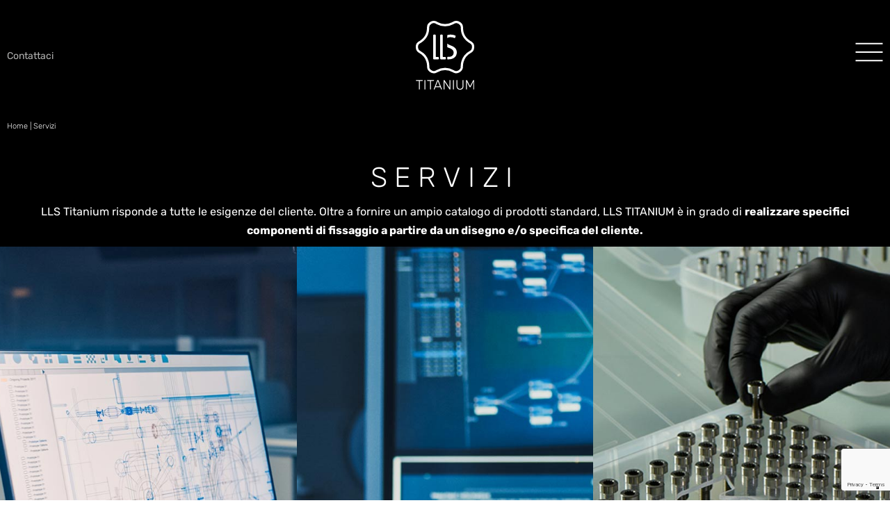

--- FILE ---
content_type: text/html; charset=UTF-8
request_url: https://www.lls.it/servizi/
body_size: 21172
content:
<!DOCTYPE html>
<html lang="it-IT">
<head>
	<meta charset="UTF-8">
	<meta name="viewport" content="width=device-width, initial-scale=1.0, viewport-fit=cover">			<title>
			Servizi – LLS IT		</title>
		<meta name="viewport" content="width=device-width, initial-scale=1">
<meta name="robots" content="max-image-preview:large">

<!-- Google Tag Manager for WordPress by gtm4wp.com -->
<script data-cfasync="false" data-pagespeed-no-defer>
	var gtm4wp_datalayer_name = "dataLayer";
	var dataLayer = dataLayer || [];
</script>
<!-- End Google Tag Manager for WordPress by gtm4wp.com --><title>Servizi – LLS IT</title>
<link rel="dns-prefetch" href="//cdn.iubenda.com">
<link rel="dns-prefetch" href="//cdn.datatables.net">
<link rel="dns-prefetch" href="//cdn.jsdelivr.net">
<link rel="alternate" type="application/rss+xml" title="LLS IT » Feed" href="https://www.lls.it/feed/">
<link rel="alternate" type="application/rss+xml" title="LLS IT » Feed dei commenti" href="https://www.lls.it/comments/feed/">
<link rel="alternate" title="oEmbed (JSON)" type="application/json+oembed" href="https://www.lls.it/wp-json/oembed/1.0/embed?url=https%3A%2F%2Fwww.lls.it%2Fservizi%2F">
<link rel="alternate" title="oEmbed (XML)" type="text/xml+oembed" href="https://www.lls.it/wp-json/oembed/1.0/embed?url=https%3A%2F%2Fwww.lls.it%2Fservizi%2F&amp;format=xml">
<style id="wp-img-auto-sizes-contain-inline-css">
img:is([sizes=auto i],[sizes^="auto," i]){contain-intrinsic-size:3000px 1500px}
/*# sourceURL=wp-img-auto-sizes-contain-inline-css */
</style>
<link rel="stylesheet" id="formidable-css" href="https://www.lls.it/wp-content/plugins/formidable/css/formidableforms1.css?ver=114229" media="all">
<style id="wp-emoji-styles-inline-css">

	img.wp-smiley, img.emoji {
		display: inline !important;
		border: none !important;
		box-shadow: none !important;
		height: 1em !important;
		width: 1em !important;
		margin: 0 0.07em !important;
		vertical-align: -0.1em !important;
		background: none !important;
		padding: 0 !important;
	}
/*# sourceURL=wp-emoji-styles-inline-css */
</style>
<style id="wp-block-library-inline-css">
:root{--wp-block-synced-color:#7a00df;--wp-block-synced-color--rgb:122,0,223;--wp-bound-block-color:var(--wp-block-synced-color);--wp-editor-canvas-background:#ddd;--wp-admin-theme-color:#007cba;--wp-admin-theme-color--rgb:0,124,186;--wp-admin-theme-color-darker-10:#006ba1;--wp-admin-theme-color-darker-10--rgb:0,107,160.5;--wp-admin-theme-color-darker-20:#005a87;--wp-admin-theme-color-darker-20--rgb:0,90,135;--wp-admin-border-width-focus:2px}@media (min-resolution:192dpi){:root{--wp-admin-border-width-focus:1.5px}}.wp-element-button{cursor:pointer}:root .has-very-light-gray-background-color{background-color:#eee}:root .has-very-dark-gray-background-color{background-color:#313131}:root .has-very-light-gray-color{color:#eee}:root .has-very-dark-gray-color{color:#313131}:root .has-vivid-green-cyan-to-vivid-cyan-blue-gradient-background{background:linear-gradient(135deg,#00d084,#0693e3)}:root .has-purple-crush-gradient-background{background:linear-gradient(135deg,#34e2e4,#4721fb 50%,#ab1dfe)}:root .has-hazy-dawn-gradient-background{background:linear-gradient(135deg,#faaca8,#dad0ec)}:root .has-subdued-olive-gradient-background{background:linear-gradient(135deg,#fafae1,#67a671)}:root .has-atomic-cream-gradient-background{background:linear-gradient(135deg,#fdd79a,#004a59)}:root .has-nightshade-gradient-background{background:linear-gradient(135deg,#330968,#31cdcf)}:root .has-midnight-gradient-background{background:linear-gradient(135deg,#020381,#2874fc)}:root{--wp--preset--font-size--normal:16px;--wp--preset--font-size--huge:42px}.has-regular-font-size{font-size:1em}.has-larger-font-size{font-size:2.625em}.has-normal-font-size{font-size:var(--wp--preset--font-size--normal)}.has-huge-font-size{font-size:var(--wp--preset--font-size--huge)}.has-text-align-center{text-align:center}.has-text-align-left{text-align:left}.has-text-align-right{text-align:right}.has-fit-text{white-space:nowrap!important}#end-resizable-editor-section{display:none}.aligncenter{clear:both}.items-justified-left{justify-content:flex-start}.items-justified-center{justify-content:center}.items-justified-right{justify-content:flex-end}.items-justified-space-between{justify-content:space-between}.screen-reader-text{border:0;clip-path:inset(50%);height:1px;margin:-1px;overflow:hidden;padding:0;position:absolute;width:1px;word-wrap:normal!important}.screen-reader-text:focus{background-color:#ddd;clip-path:none;color:#444;display:block;font-size:1em;height:auto;left:5px;line-height:normal;padding:15px 23px 14px;text-decoration:none;top:5px;width:auto;z-index:100000}html :where(.has-border-color){border-style:solid}html :where([style*=border-top-color]){border-top-style:solid}html :where([style*=border-right-color]){border-right-style:solid}html :where([style*=border-bottom-color]){border-bottom-style:solid}html :where([style*=border-left-color]){border-left-style:solid}html :where([style*=border-width]){border-style:solid}html :where([style*=border-top-width]){border-top-style:solid}html :where([style*=border-right-width]){border-right-style:solid}html :where([style*=border-bottom-width]){border-bottom-style:solid}html :where([style*=border-left-width]){border-left-style:solid}html :where(img[class*=wp-image-]){height:auto;max-width:100%}:where(figure){margin:0 0 1em}html :where(.is-position-sticky){--wp-admin--admin-bar--position-offset:var(--wp-admin--admin-bar--height,0px)}@media screen and (max-width:600px){html :where(.is-position-sticky){--wp-admin--admin-bar--position-offset:0px}}
/*# sourceURL=/wp-includes/css/dist/block-library/common.min.css */
</style>
<style id="global-styles-inline-css">
:root{--wp--preset--aspect-ratio--square: 1;--wp--preset--aspect-ratio--4-3: 4/3;--wp--preset--aspect-ratio--3-4: 3/4;--wp--preset--aspect-ratio--3-2: 3/2;--wp--preset--aspect-ratio--2-3: 2/3;--wp--preset--aspect-ratio--16-9: 16/9;--wp--preset--aspect-ratio--9-16: 9/16;--wp--preset--color--black: #000000;--wp--preset--color--cyan-bluish-gray: #abb8c3;--wp--preset--color--white: #ffffff;--wp--preset--color--pale-pink: #f78da7;--wp--preset--color--vivid-red: #cf2e2e;--wp--preset--color--luminous-vivid-orange: #ff6900;--wp--preset--color--luminous-vivid-amber: #fcb900;--wp--preset--color--light-green-cyan: #7bdcb5;--wp--preset--color--vivid-green-cyan: #00d084;--wp--preset--color--pale-cyan-blue: #8ed1fc;--wp--preset--color--vivid-cyan-blue: #0693e3;--wp--preset--color--vivid-purple: #9b51e0;--wp--preset--color--foreground: #000000;--wp--preset--color--background: #ffffff;--wp--preset--color--primary: #1a4548;--wp--preset--color--secondary: #ffe2c7;--wp--preset--color--tertiary: #F6F6F6;--wp--preset--gradient--vivid-cyan-blue-to-vivid-purple: linear-gradient(135deg,rgb(6,147,227) 0%,rgb(155,81,224) 100%);--wp--preset--gradient--light-green-cyan-to-vivid-green-cyan: linear-gradient(135deg,rgb(122,220,180) 0%,rgb(0,208,130) 100%);--wp--preset--gradient--luminous-vivid-amber-to-luminous-vivid-orange: linear-gradient(135deg,rgb(252,185,0) 0%,rgb(255,105,0) 100%);--wp--preset--gradient--luminous-vivid-orange-to-vivid-red: linear-gradient(135deg,rgb(255,105,0) 0%,rgb(207,46,46) 100%);--wp--preset--gradient--very-light-gray-to-cyan-bluish-gray: linear-gradient(135deg,rgb(238,238,238) 0%,rgb(169,184,195) 100%);--wp--preset--gradient--cool-to-warm-spectrum: linear-gradient(135deg,rgb(74,234,220) 0%,rgb(151,120,209) 20%,rgb(207,42,186) 40%,rgb(238,44,130) 60%,rgb(251,105,98) 80%,rgb(254,248,76) 100%);--wp--preset--gradient--blush-light-purple: linear-gradient(135deg,rgb(255,206,236) 0%,rgb(152,150,240) 100%);--wp--preset--gradient--blush-bordeaux: linear-gradient(135deg,rgb(254,205,165) 0%,rgb(254,45,45) 50%,rgb(107,0,62) 100%);--wp--preset--gradient--luminous-dusk: linear-gradient(135deg,rgb(255,203,112) 0%,rgb(199,81,192) 50%,rgb(65,88,208) 100%);--wp--preset--gradient--pale-ocean: linear-gradient(135deg,rgb(255,245,203) 0%,rgb(182,227,212) 50%,rgb(51,167,181) 100%);--wp--preset--gradient--electric-grass: linear-gradient(135deg,rgb(202,248,128) 0%,rgb(113,206,126) 100%);--wp--preset--gradient--midnight: linear-gradient(135deg,rgb(2,3,129) 0%,rgb(40,116,252) 100%);--wp--preset--gradient--vertical-secondary-to-tertiary: linear-gradient(to bottom,var(--wp--preset--color--secondary) 0%,var(--wp--preset--color--tertiary) 100%);--wp--preset--gradient--vertical-secondary-to-background: linear-gradient(to bottom,var(--wp--preset--color--secondary) 0%,var(--wp--preset--color--background) 100%);--wp--preset--gradient--vertical-tertiary-to-background: linear-gradient(to bottom,var(--wp--preset--color--tertiary) 0%,var(--wp--preset--color--background) 100%);--wp--preset--gradient--diagonal-primary-to-foreground: linear-gradient(to bottom right,var(--wp--preset--color--primary) 0%,var(--wp--preset--color--foreground) 100%);--wp--preset--gradient--diagonal-secondary-to-background: linear-gradient(to bottom right,var(--wp--preset--color--secondary) 50%,var(--wp--preset--color--background) 50%);--wp--preset--gradient--diagonal-background-to-secondary: linear-gradient(to bottom right,var(--wp--preset--color--background) 50%,var(--wp--preset--color--secondary) 50%);--wp--preset--gradient--diagonal-tertiary-to-background: linear-gradient(to bottom right,var(--wp--preset--color--tertiary) 50%,var(--wp--preset--color--background) 50%);--wp--preset--gradient--diagonal-background-to-tertiary: linear-gradient(to bottom right,var(--wp--preset--color--background) 50%,var(--wp--preset--color--tertiary) 50%);--wp--preset--font-size--small: 1rem;--wp--preset--font-size--medium: 1.125rem;--wp--preset--font-size--large: 1.75rem;--wp--preset--font-size--x-large: clamp(1.75rem, 3vw, 2.25rem);--wp--preset--font-family--system-font: -apple-system,BlinkMacSystemFont,"Segoe UI",Roboto,Oxygen-Sans,Ubuntu,Cantarell,"Helvetica Neue",sans-serif;--wp--preset--font-family--source-serif-pro: "Source Serif Pro", serif;--wp--preset--spacing--20: 0.44rem;--wp--preset--spacing--30: 0.67rem;--wp--preset--spacing--40: 1rem;--wp--preset--spacing--50: 1.5rem;--wp--preset--spacing--60: 2.25rem;--wp--preset--spacing--70: 3.38rem;--wp--preset--spacing--80: 5.06rem;--wp--preset--shadow--natural: 6px 6px 9px rgba(0, 0, 0, 0.2);--wp--preset--shadow--deep: 12px 12px 50px rgba(0, 0, 0, 0.4);--wp--preset--shadow--sharp: 6px 6px 0px rgba(0, 0, 0, 0.2);--wp--preset--shadow--outlined: 6px 6px 0px -3px rgb(255, 255, 255), 6px 6px rgb(0, 0, 0);--wp--preset--shadow--crisp: 6px 6px 0px rgb(0, 0, 0);--wp--custom--spacing--small: max(1.25rem, 5vw);--wp--custom--spacing--medium: clamp(2rem, 8vw, calc(4 * var(--wp--style--block-gap)));--wp--custom--spacing--large: clamp(4rem, 10vw, 8rem);--wp--custom--spacing--outer: var(--wp--custom--spacing--small, 1.25rem);--wp--custom--typography--font-size--huge: clamp(2.25rem, 4vw, 2.75rem);--wp--custom--typography--font-size--gigantic: clamp(2.75rem, 6vw, 3.25rem);--wp--custom--typography--font-size--colossal: clamp(3.25rem, 8vw, 6.25rem);--wp--custom--typography--line-height--tiny: 1.15;--wp--custom--typography--line-height--small: 1.2;--wp--custom--typography--line-height--medium: 1.4;--wp--custom--typography--line-height--normal: 1.6;}:root { --wp--style--global--content-size: 650px;--wp--style--global--wide-size: 1000px; }:where(body) { margin: 0; }.wp-site-blocks > .alignleft { float: left; margin-right: 2em; }.wp-site-blocks > .alignright { float: right; margin-left: 2em; }.wp-site-blocks > .aligncenter { justify-content: center; margin-left: auto; margin-right: auto; }:where(.wp-site-blocks) > * { margin-block-start: 1.5rem; margin-block-end: 0; }:where(.wp-site-blocks) > :first-child { margin-block-start: 0; }:where(.wp-site-blocks) > :last-child { margin-block-end: 0; }:root { --wp--style--block-gap: 1.5rem; }:root :where(.is-layout-flow) > :first-child{margin-block-start: 0;}:root :where(.is-layout-flow) > :last-child{margin-block-end: 0;}:root :where(.is-layout-flow) > *{margin-block-start: 1.5rem;margin-block-end: 0;}:root :where(.is-layout-constrained) > :first-child{margin-block-start: 0;}:root :where(.is-layout-constrained) > :last-child{margin-block-end: 0;}:root :where(.is-layout-constrained) > *{margin-block-start: 1.5rem;margin-block-end: 0;}:root :where(.is-layout-flex){gap: 1.5rem;}:root :where(.is-layout-grid){gap: 1.5rem;}.is-layout-flow > .alignleft{float: left;margin-inline-start: 0;margin-inline-end: 2em;}.is-layout-flow > .alignright{float: right;margin-inline-start: 2em;margin-inline-end: 0;}.is-layout-flow > .aligncenter{margin-left: auto !important;margin-right: auto !important;}.is-layout-constrained > .alignleft{float: left;margin-inline-start: 0;margin-inline-end: 2em;}.is-layout-constrained > .alignright{float: right;margin-inline-start: 2em;margin-inline-end: 0;}.is-layout-constrained > .aligncenter{margin-left: auto !important;margin-right: auto !important;}.is-layout-constrained > :where(:not(.alignleft):not(.alignright):not(.alignfull)){max-width: var(--wp--style--global--content-size);margin-left: auto !important;margin-right: auto !important;}.is-layout-constrained > .alignwide{max-width: var(--wp--style--global--wide-size);}body .is-layout-flex{display: flex;}.is-layout-flex{flex-wrap: wrap;align-items: center;}.is-layout-flex > :is(*, div){margin: 0;}body .is-layout-grid{display: grid;}.is-layout-grid > :is(*, div){margin: 0;}body{background-color: var(--wp--preset--color--background);color: var(--wp--preset--color--foreground);font-family: var(--wp--preset--font-family--system-font);font-size: var(--wp--preset--font-size--medium);line-height: var(--wp--custom--typography--line-height--normal);padding-top: 0px;padding-right: 0px;padding-bottom: 0px;padding-left: 0px;}a:where(:not(.wp-element-button)){color: var(--wp--preset--color--foreground);text-decoration: underline;}h1{font-family: var(--wp--preset--font-family--source-serif-pro);font-size: var(--wp--custom--typography--font-size--colossal);font-weight: 300;line-height: var(--wp--custom--typography--line-height--tiny);}h2{font-family: var(--wp--preset--font-family--source-serif-pro);font-size: var(--wp--custom--typography--font-size--gigantic);font-weight: 300;line-height: var(--wp--custom--typography--line-height--small);}h3{font-family: var(--wp--preset--font-family--source-serif-pro);font-size: var(--wp--custom--typography--font-size--huge);font-weight: 300;line-height: var(--wp--custom--typography--line-height--tiny);}h4{font-family: var(--wp--preset--font-family--source-serif-pro);font-size: var(--wp--preset--font-size--x-large);font-weight: 300;line-height: var(--wp--custom--typography--line-height--tiny);}h5{font-family: var(--wp--preset--font-family--system-font);font-size: var(--wp--preset--font-size--medium);font-weight: 700;line-height: var(--wp--custom--typography--line-height--normal);text-transform: uppercase;}h6{font-family: var(--wp--preset--font-family--system-font);font-size: var(--wp--preset--font-size--medium);font-weight: 400;line-height: var(--wp--custom--typography--line-height--normal);text-transform: uppercase;}:root :where(.wp-element-button, .wp-block-button__link){background-color: #32373c;border-width: 0;color: #fff;font-family: inherit;font-size: inherit;font-style: inherit;font-weight: inherit;letter-spacing: inherit;line-height: inherit;padding-top: calc(0.667em + 2px);padding-right: calc(1.333em + 2px);padding-bottom: calc(0.667em + 2px);padding-left: calc(1.333em + 2px);text-decoration: none;text-transform: inherit;}.has-black-color{color: var(--wp--preset--color--black) !important;}.has-cyan-bluish-gray-color{color: var(--wp--preset--color--cyan-bluish-gray) !important;}.has-white-color{color: var(--wp--preset--color--white) !important;}.has-pale-pink-color{color: var(--wp--preset--color--pale-pink) !important;}.has-vivid-red-color{color: var(--wp--preset--color--vivid-red) !important;}.has-luminous-vivid-orange-color{color: var(--wp--preset--color--luminous-vivid-orange) !important;}.has-luminous-vivid-amber-color{color: var(--wp--preset--color--luminous-vivid-amber) !important;}.has-light-green-cyan-color{color: var(--wp--preset--color--light-green-cyan) !important;}.has-vivid-green-cyan-color{color: var(--wp--preset--color--vivid-green-cyan) !important;}.has-pale-cyan-blue-color{color: var(--wp--preset--color--pale-cyan-blue) !important;}.has-vivid-cyan-blue-color{color: var(--wp--preset--color--vivid-cyan-blue) !important;}.has-vivid-purple-color{color: var(--wp--preset--color--vivid-purple) !important;}.has-foreground-color{color: var(--wp--preset--color--foreground) !important;}.has-background-color{color: var(--wp--preset--color--background) !important;}.has-primary-color{color: var(--wp--preset--color--primary) !important;}.has-secondary-color{color: var(--wp--preset--color--secondary) !important;}.has-tertiary-color{color: var(--wp--preset--color--tertiary) !important;}.has-black-background-color{background-color: var(--wp--preset--color--black) !important;}.has-cyan-bluish-gray-background-color{background-color: var(--wp--preset--color--cyan-bluish-gray) !important;}.has-white-background-color{background-color: var(--wp--preset--color--white) !important;}.has-pale-pink-background-color{background-color: var(--wp--preset--color--pale-pink) !important;}.has-vivid-red-background-color{background-color: var(--wp--preset--color--vivid-red) !important;}.has-luminous-vivid-orange-background-color{background-color: var(--wp--preset--color--luminous-vivid-orange) !important;}.has-luminous-vivid-amber-background-color{background-color: var(--wp--preset--color--luminous-vivid-amber) !important;}.has-light-green-cyan-background-color{background-color: var(--wp--preset--color--light-green-cyan) !important;}.has-vivid-green-cyan-background-color{background-color: var(--wp--preset--color--vivid-green-cyan) !important;}.has-pale-cyan-blue-background-color{background-color: var(--wp--preset--color--pale-cyan-blue) !important;}.has-vivid-cyan-blue-background-color{background-color: var(--wp--preset--color--vivid-cyan-blue) !important;}.has-vivid-purple-background-color{background-color: var(--wp--preset--color--vivid-purple) !important;}.has-foreground-background-color{background-color: var(--wp--preset--color--foreground) !important;}.has-background-background-color{background-color: var(--wp--preset--color--background) !important;}.has-primary-background-color{background-color: var(--wp--preset--color--primary) !important;}.has-secondary-background-color{background-color: var(--wp--preset--color--secondary) !important;}.has-tertiary-background-color{background-color: var(--wp--preset--color--tertiary) !important;}.has-black-border-color{border-color: var(--wp--preset--color--black) !important;}.has-cyan-bluish-gray-border-color{border-color: var(--wp--preset--color--cyan-bluish-gray) !important;}.has-white-border-color{border-color: var(--wp--preset--color--white) !important;}.has-pale-pink-border-color{border-color: var(--wp--preset--color--pale-pink) !important;}.has-vivid-red-border-color{border-color: var(--wp--preset--color--vivid-red) !important;}.has-luminous-vivid-orange-border-color{border-color: var(--wp--preset--color--luminous-vivid-orange) !important;}.has-luminous-vivid-amber-border-color{border-color: var(--wp--preset--color--luminous-vivid-amber) !important;}.has-light-green-cyan-border-color{border-color: var(--wp--preset--color--light-green-cyan) !important;}.has-vivid-green-cyan-border-color{border-color: var(--wp--preset--color--vivid-green-cyan) !important;}.has-pale-cyan-blue-border-color{border-color: var(--wp--preset--color--pale-cyan-blue) !important;}.has-vivid-cyan-blue-border-color{border-color: var(--wp--preset--color--vivid-cyan-blue) !important;}.has-vivid-purple-border-color{border-color: var(--wp--preset--color--vivid-purple) !important;}.has-foreground-border-color{border-color: var(--wp--preset--color--foreground) !important;}.has-background-border-color{border-color: var(--wp--preset--color--background) !important;}.has-primary-border-color{border-color: var(--wp--preset--color--primary) !important;}.has-secondary-border-color{border-color: var(--wp--preset--color--secondary) !important;}.has-tertiary-border-color{border-color: var(--wp--preset--color--tertiary) !important;}.has-vivid-cyan-blue-to-vivid-purple-gradient-background{background: var(--wp--preset--gradient--vivid-cyan-blue-to-vivid-purple) !important;}.has-light-green-cyan-to-vivid-green-cyan-gradient-background{background: var(--wp--preset--gradient--light-green-cyan-to-vivid-green-cyan) !important;}.has-luminous-vivid-amber-to-luminous-vivid-orange-gradient-background{background: var(--wp--preset--gradient--luminous-vivid-amber-to-luminous-vivid-orange) !important;}.has-luminous-vivid-orange-to-vivid-red-gradient-background{background: var(--wp--preset--gradient--luminous-vivid-orange-to-vivid-red) !important;}.has-very-light-gray-to-cyan-bluish-gray-gradient-background{background: var(--wp--preset--gradient--very-light-gray-to-cyan-bluish-gray) !important;}.has-cool-to-warm-spectrum-gradient-background{background: var(--wp--preset--gradient--cool-to-warm-spectrum) !important;}.has-blush-light-purple-gradient-background{background: var(--wp--preset--gradient--blush-light-purple) !important;}.has-blush-bordeaux-gradient-background{background: var(--wp--preset--gradient--blush-bordeaux) !important;}.has-luminous-dusk-gradient-background{background: var(--wp--preset--gradient--luminous-dusk) !important;}.has-pale-ocean-gradient-background{background: var(--wp--preset--gradient--pale-ocean) !important;}.has-electric-grass-gradient-background{background: var(--wp--preset--gradient--electric-grass) !important;}.has-midnight-gradient-background{background: var(--wp--preset--gradient--midnight) !important;}.has-vertical-secondary-to-tertiary-gradient-background{background: var(--wp--preset--gradient--vertical-secondary-to-tertiary) !important;}.has-vertical-secondary-to-background-gradient-background{background: var(--wp--preset--gradient--vertical-secondary-to-background) !important;}.has-vertical-tertiary-to-background-gradient-background{background: var(--wp--preset--gradient--vertical-tertiary-to-background) !important;}.has-diagonal-primary-to-foreground-gradient-background{background: var(--wp--preset--gradient--diagonal-primary-to-foreground) !important;}.has-diagonal-secondary-to-background-gradient-background{background: var(--wp--preset--gradient--diagonal-secondary-to-background) !important;}.has-diagonal-background-to-secondary-gradient-background{background: var(--wp--preset--gradient--diagonal-background-to-secondary) !important;}.has-diagonal-tertiary-to-background-gradient-background{background: var(--wp--preset--gradient--diagonal-tertiary-to-background) !important;}.has-diagonal-background-to-tertiary-gradient-background{background: var(--wp--preset--gradient--diagonal-background-to-tertiary) !important;}.has-small-font-size{font-size: var(--wp--preset--font-size--small) !important;}.has-medium-font-size{font-size: var(--wp--preset--font-size--medium) !important;}.has-large-font-size{font-size: var(--wp--preset--font-size--large) !important;}.has-x-large-font-size{font-size: var(--wp--preset--font-size--x-large) !important;}.has-system-font-font-family{font-family: var(--wp--preset--font-family--system-font) !important;}.has-source-serif-pro-font-family{font-family: var(--wp--preset--font-family--source-serif-pro) !important;}
/*# sourceURL=global-styles-inline-css */
</style>
<style id="wp-block-template-skip-link-inline-css">

		.skip-link.screen-reader-text {
			border: 0;
			clip-path: inset(50%);
			height: 1px;
			margin: -1px;
			overflow: hidden;
			padding: 0;
			position: absolute !important;
			width: 1px;
			word-wrap: normal !important;
		}

		.skip-link.screen-reader-text:focus {
			background-color: #eee;
			clip-path: none;
			color: #444;
			display: block;
			font-size: 1em;
			height: auto;
			left: 5px;
			line-height: normal;
			padding: 15px 23px 14px;
			text-decoration: none;
			top: 5px;
			width: auto;
			z-index: 100000;
		}
/*# sourceURL=wp-block-template-skip-link-inline-css */
</style>
<link rel="stylesheet" id="lls_configurator_fa-css" href="https://www.lls.it/wp-content/plugins/lls_configurator/public/css/font-awesome.min.css?ver=1.0.14" media="all">
<link rel="stylesheet" id="lls_configurator_dt-css" href="https://cdn.datatables.net/v/dt/dt-1.12.1/b-2.2.3/b-colvis-2.2.3/b-html5-2.2.3/sb-1.3.4/sp-2.0.2/sl-1.4.0/datatables.min.css?ver=1.0.14" media="all">
<link rel="stylesheet" id="lls_configurator-css" href="https://www.lls.it/wp-content/plugins/lls_configurator/public/css/lls_configurator-public.css?ver=1.0.14" media="all">
<link rel="stylesheet" id="elementor-frontend-css" href="https://www.lls.it/wp-content/plugins/elementor/assets/css/frontend.min.css?ver=3.34.2" media="all">
<link rel="stylesheet" id="widget-icon-list-css" href="https://www.lls.it/wp-content/plugins/elementor/assets/css/widget-icon-list.min.css?ver=3.34.2" media="all">
<link rel="stylesheet" id="widget-image-css" href="https://www.lls.it/wp-content/plugins/elementor/assets/css/widget-image.min.css?ver=3.34.2" media="all">
<link rel="stylesheet" id="widget-heading-css" href="https://www.lls.it/wp-content/plugins/elementor/assets/css/widget-heading.min.css?ver=3.34.2" media="all">
<link rel="stylesheet" id="widget-search-form-css" href="https://www.lls.it/wp-content/plugins/elementor-pro/assets/css/widget-search-form.min.css?ver=3.34.1" media="all">
<link rel="stylesheet" id="elementor-icons-shared-0-css" href="https://www.lls.it/wp-content/plugins/elementor/assets/lib/font-awesome/css/fontawesome.min.css?ver=5.15.3" media="all">
<link rel="stylesheet" id="elementor-icons-fa-solid-css" href="https://www.lls.it/wp-content/plugins/elementor/assets/lib/font-awesome/css/solid.min.css?ver=5.15.3" media="all">
<link rel="stylesheet" id="widget-nav-menu-css" href="https://www.lls.it/wp-content/plugins/elementor-pro/assets/css/widget-nav-menu.min.css?ver=3.34.1" media="all">
<link rel="stylesheet" id="elementor-icons-css" href="https://www.lls.it/wp-content/plugins/elementor/assets/lib/eicons/css/elementor-icons.min.css?ver=5.46.0" media="all">
<link rel="stylesheet" id="elementor-post-9-css" href="https://www.lls.it/wp-content/uploads/elementor/css/post-9.css?ver=1768964947" media="all">
<link rel="stylesheet" id="e-animation-fadeInUp-css" href="https://www.lls.it/wp-content/plugins/elementor/assets/lib/animations/styles/fadeInUp.min.css?ver=3.34.2" media="all">
<link rel="stylesheet" id="elementor-post-644-css" href="https://www.lls.it/wp-content/uploads/elementor/css/post-644.css?ver=1768984160" media="all">
<link rel="stylesheet" id="elementor-post-14-css" href="https://www.lls.it/wp-content/uploads/elementor/css/post-14.css?ver=1768964947" media="all">
<link rel="stylesheet" id="elementor-post-119-css" href="https://www.lls.it/wp-content/uploads/elementor/css/post-119.css?ver=1768964947" media="all">
<link rel="stylesheet" id="child-style-css" href="https://www.lls.it/wp-content/themes/llstitanium/style.css?ver=6.9" media="all">
<link rel="stylesheet" id="aos-style-css" href="https://www.lls.it/wp-content/themes/llstitanium/css/aos.css?ver=6.9" media="all">
<link rel="stylesheet" id="elementor-gf-local-rubik-css" href="https://www.lls.it/wp-content/uploads/elementor/google-fonts/css/rubik.css?ver=1742224626" media="all">

<script type="text/javascript" class=" _iub_cs_skip" id="iubenda-head-inline-scripts-0">
var _iub = _iub || [];
_iub.csConfiguration = {"ccpaAcknowledgeOnDisplay":true,"consentOnContinuedBrowsing":false,"countryDetection":true,"enableCcpa":true,"floatingPreferencesButtonDisplay":"bottom-right","invalidateConsentWithoutLog":true,"perPurposeConsent":true,"siteId":2722746,"whitelabel":false,"cookiePolicyId":48011076,"lang":"it", "banner":{ "acceptButtonDisplay":true,"closeButtonDisplay":false,"customizeButtonDisplay":true,"explicitWithdrawal":true,"listPurposes":true,"position":"float-top-center","rejectButtonDisplay":true }};

//# sourceURL=iubenda-head-inline-scripts-0
</script>
<script type="text/javascript" class=" _iub_cs_skip" src="//cdn.iubenda.com/cs/ccpa/stub.js?ver=3.11.1" id="iubenda-head-scripts-0-js"></script>
<script type="text/javascript" charset="UTF-8" async="" class=" _iub_cs_skip" src="//cdn.iubenda.com/cs/iubenda_cs.js?ver=3.11.1" id="iubenda-head-scripts-1-js"></script>
<script src="https://www.lls.it/wp-includes/js/jquery/jquery.min.js?ver=3.7.1" id="jquery-core-js"></script>
<script src="https://www.lls.it/wp-includes/js/jquery/jquery-migrate.min.js?ver=3.4.1" id="jquery-migrate-js"></script>
<script id="lls_configurator-js-extra">
var lls_configurator_ajax_objext = {"ajax_url":"https://www.lls.it/wp-admin/admin-ajax.php"};
//# sourceURL=lls_configurator-js-extra
</script>
<script src="https://www.lls.it/wp-content/plugins/lls_configurator/public/js/lls_configurator-public.js?ver=1.0.14" id="lls_configurator-js"></script>
<script src="https://www.lls.it/wp-content/plugins/lls_configurator/public/js/products-cart.js?ver=1.0.14" id="lls_configurator_cart-js"></script>
<script src="https://cdn.datatables.net/v/dt/dt-1.12.1/b-2.2.3/b-colvis-2.2.3/b-html5-2.2.3/sb-1.3.4/sp-2.0.2/sl-1.4.0/datatables.min.js?ver=1.0.14" id="lls_configurator_dt-js"></script>
<script src="https://www.lls.it/wp-content/plugins/lls_configurator/public/js/iconselect.js?ver=1.0.14" id="lls_configurator_iconselect-js"></script>
<script src="https://www.lls.it/wp-content/plugins/lls_configurator/public/js/iscroll.js?ver=1.0.14" id="lls_configurator_iscroll-js"></script>
<script src="//cdn.jsdelivr.net/npm/sweetalert2@11.4.24/dist/sweetalert2.all.min.js?ver=1.0.14" id="lls_configurator_swal2-js"></script>
<link rel="https://api.w.org/" href="https://www.lls.it/wp-json/">
<link rel="alternate" title="JSON" type="application/json" href="https://www.lls.it/wp-json/wp/v2/pages/644">
<link rel="EditURI" type="application/rsd+xml" title="RSD" href="https://www.lls.it/xmlrpc.php?rsd">
<meta name="generator" content="WordPress 6.9">
<link rel="canonical" href="https://www.lls.it/servizi/">
<link rel="shortlink" href="https://www.lls.it/?p=644">
<script>document.documentElement.className += " js";</script>

<!-- Google Tag Manager for WordPress by gtm4wp.com -->
<!-- GTM Container placement set to automatic -->
<script data-cfasync="false" data-pagespeed-no-defer type="text/javascript">
	var dataLayer_content = {"pagePostType":"page","pagePostType2":"single-page","pagePostAuthor":"webchefz"};
	dataLayer.push( dataLayer_content );
</script>
<script data-cfasync="false">
(function(w,d,s,l,i){w[l]=w[l]||[];w[l].push({'gtm.start':
new Date().getTime(),event:'gtm.js'});var f=d.getElementsByTagName(s)[0],
j=d.createElement(s),dl=l!='dataLayer'?'&l='+l:'';j.async=true;j.src=
'//www.googletagmanager.com/gtm.js?id='+i+dl;f.parentNode.insertBefore(j,f);
})(window,document,'script','dataLayer','GTM-WHHNM9W');
</script>
<!-- End Google Tag Manager for WordPress by gtm4wp.com --><meta name="generator" content="Elementor 3.34.2; settings: css_print_method-external, google_font-enabled, font_display-auto">
			<style>
				.e-con.e-parent:nth-of-type(n+4):not(.e-lazyloaded):not(.e-no-lazyload),
				.e-con.e-parent:nth-of-type(n+4):not(.e-lazyloaded):not(.e-no-lazyload) * {
					background-image: none !important;
				}
				@media screen and (max-height: 1024px) {
					.e-con.e-parent:nth-of-type(n+3):not(.e-lazyloaded):not(.e-no-lazyload),
					.e-con.e-parent:nth-of-type(n+3):not(.e-lazyloaded):not(.e-no-lazyload) * {
						background-image: none !important;
					}
				}
				@media screen and (max-height: 640px) {
					.e-con.e-parent:nth-of-type(n+2):not(.e-lazyloaded):not(.e-no-lazyload),
					.e-con.e-parent:nth-of-type(n+2):not(.e-lazyloaded):not(.e-no-lazyload) * {
						background-image: none !important;
					}
				}
			</style>
			<style class="wp-fonts-local">
@font-face{font-family:"Source Serif Pro";font-style:normal;font-weight:200 900;font-display:fallback;src:url('https://www.lls.it/wp-content/themes/twentytwentytwo/assets/fonts/source-serif-pro/SourceSerif4Variable-Roman.ttf.woff2') format('woff2');font-stretch:normal;}
@font-face{font-family:"Source Serif Pro";font-style:italic;font-weight:200 900;font-display:fallback;src:url('https://www.lls.it/wp-content/themes/twentytwentytwo/assets/fonts/source-serif-pro/SourceSerif4Variable-Italic.ttf.woff2') format('woff2');font-stretch:normal;}
</style>
<link rel="icon" href="https://www.lls.it/wp-content/uploads/2022/05/favicon.png" sizes="32x32">
<link rel="icon" href="https://www.lls.it/wp-content/uploads/2022/05/favicon.png" sizes="192x192">
<link rel="apple-touch-icon" href="https://www.lls.it/wp-content/uploads/2022/05/favicon.png">
<meta name="msapplication-TileImage" content="https://www.lls.it/wp-content/uploads/2022/05/favicon.png">
</head>
<body class="wp-singular page-template page-template-elementor_header_footer page page-id-644 wp-custom-logo wp-embed-responsive wp-theme-twentytwentytwo wp-child-theme-llstitanium elementor-default elementor-template-full-width elementor-kit-9 elementor-page elementor-page-644">

<!-- GTM Container placement set to automatic -->
<!-- Google Tag Manager (noscript) -->
				<noscript><iframe src="https://www.googletagmanager.com/ns.html?id=GTM-WHHNM9W" height="0" width="0" style="display:none;visibility:hidden" aria-hidden="true"></iframe></noscript>
<!-- End Google Tag Manager (noscript) -->		<header data-elementor-type="header" data-elementor-id="14" class="elementor elementor-14 elementor-location-header" data-elementor-post-type="elementor_library">
					<section class="elementor-section elementor-top-section elementor-element elementor-element-35a33a8 elementor-section-content-middle site-header elementor-section-boxed elementor-section-height-default elementor-section-height-default" data-id="35a33a8" data-element_type="section" data-settings="{&quot;background_background&quot;:&quot;classic&quot;}">
						<div class="elementor-container elementor-column-gap-no">
					<div class="elementor-column elementor-col-100 elementor-top-column elementor-element elementor-element-e9d0a78" data-id="e9d0a78" data-element_type="column">
			<div class="elementor-widget-wrap elementor-element-populated">
						<section class="elementor-section elementor-inner-section elementor-element elementor-element-e06a4e9 elementor-section-content-middle elementor-section-boxed elementor-section-height-default elementor-section-height-default" data-id="e06a4e9" data-element_type="section">
						<div class="elementor-container elementor-column-gap-default">
					<div class="elementor-column elementor-col-33 elementor-inner-column elementor-element elementor-element-2c328d1 header-left" data-id="2c328d1" data-element_type="column">
			<div class="elementor-widget-wrap elementor-element-populated">
						<div class="elementor-element elementor-element-54ed690 elementor-hidden-desktop elementor-hidden-tablet elementor-hidden-mobile elementor-icon-list--layout-traditional elementor-list-item-link-full_width elementor-widget elementor-widget-icon-list" data-id="54ed690" data-element_type="widget" data-widget_type="icon-list.default">
				<div class="elementor-widget-container">
							<ul class="elementor-icon-list-items">
							<li class="elementor-icon-list-item">
											<a href="https://www.lls.it/contattaci/">

												<span class="elementor-icon-list-icon">
							<i aria-hidden="true" class="fas fa-phone-alt"></i>						</span>
										<span class="elementor-icon-list-text">Contattaci   </span>
											</a>
									</li>
						</ul>
						</div>
				</div>
				<div class="elementor-element elementor-element-db440dc elementor-widget elementor-widget-html" data-id="db440dc" data-element_type="widget" data-widget_type="html.default">
				<div class="elementor-widget-container">
					<a href="https://www.lls.it/contattaci/"><span>Contattaci</span></a>				</div>
				</div>
					</div>
		</div>
				<div class="elementor-column elementor-col-33 elementor-inner-column elementor-element elementor-element-6827314 header-logo" data-id="6827314" data-element_type="column">
			<div class="elementor-widget-wrap elementor-element-populated">
						<div class="elementor-element elementor-element-7d6b369 elementor-widget elementor-widget-theme-site-logo elementor-widget-image" data-id="7d6b369" data-element_type="widget" data-widget_type="theme-site-logo.default">
				<div class="elementor-widget-container">
											<a href="https://www.lls.it">
			<img width="84" height="100" src="https://www.lls.it/wp-content/uploads/2022/04/LLS_logo.svg" class="attachment-full size-full wp-image-28" alt="">				</a>
											</div>
				</div>
					</div>
		</div>
				<div class="elementor-column elementor-col-33 elementor-inner-column elementor-element elementor-element-0fa50e5 header-right" data-id="0fa50e5" data-element_type="column">
			<div class="elementor-widget-wrap elementor-element-populated">
						<div class="elementor-element elementor-element-efbd49c elementor-view-default elementor-widget elementor-widget-icon" data-id="efbd49c" data-element_type="widget" data-widget_type="icon.default">
				<div class="elementor-widget-container">
							<div class="elementor-icon-wrapper">
			<div class="elementor-icon">
			<svg xmlns="http://www.w3.org/2000/svg" width="39" height="27" viewbox="0 0 39 27" fill="none"><path d="M1.5 1.5H37.5" stroke="white" stroke-width="2" stroke-linecap="square"></path><path d="M1.5 13.5H37.5" stroke="white" stroke-width="2" stroke-linecap="square"></path><path d="M1.5 25.5H37.5" stroke="white" stroke-width="2" stroke-linecap="square"></path></svg>			</div>
		</div>
						</div>
				</div>
					</div>
		</div>
					</div>
		</section>
					</div>
		</div>
					</div>
		</section>
				<section class="elementor-section elementor-top-section elementor-element elementor-element-9c3369d elementor-section-full_width menu-outer elementor-section-height-default elementor-section-height-default" data-id="9c3369d" data-element_type="section">
						<div class="elementor-container elementor-column-gap-default">
					<div class="elementor-column elementor-col-100 elementor-top-column elementor-element elementor-element-c84f7f6 menu-in" data-id="c84f7f6" data-element_type="column">
			<div class="elementor-widget-wrap elementor-element-populated">
						<div class="elementor-element elementor-element-8b43172 close-menu-toggle elementor-view-default elementor-widget elementor-widget-icon" data-id="8b43172" data-element_type="widget" data-widget_type="icon.default">
				<div class="elementor-widget-container">
							<div class="elementor-icon-wrapper">
			<div class="elementor-icon">
			<i aria-hidden="true" class="fas fa-times"></i>			</div>
		</div>
						</div>
				</div>
				<section class="elementor-section elementor-inner-section elementor-element elementor-element-2faa2f5 elementor-section-full_width elementor-section-content-middle header-search elementor-section-height-default elementor-section-height-default" data-id="2faa2f5" data-element_type="section">
						<div class="elementor-container elementor-column-gap-default">
					<div class="elementor-column elementor-col-100 elementor-inner-column elementor-element elementor-element-7be24cd" data-id="7be24cd" data-element_type="column">
			<div class="elementor-widget-wrap elementor-element-populated">
						<div class="elementor-element elementor-element-c63cdfe elementor-widget__width-auto elementor-hidden-mobile elementor-widget elementor-widget-heading" data-id="c63cdfe" data-element_type="widget" data-widget_type="heading.default">
				<div class="elementor-widget-container">
					<span class="elementor-heading-title elementor-size-default">Cerca nel sito</span>				</div>
				</div>
				<div class="elementor-element elementor-element-818d2da elementor-widget__width-auto elementor-search-form--skin-classic elementor-search-form--button-type-icon elementor-search-form--icon-search elementor-widget elementor-widget-search-form" data-id="818d2da" data-element_type="widget" data-settings="{&quot;skin&quot;:&quot;classic&quot;}" data-widget_type="search-form.default">
				<div class="elementor-widget-container">
							<search role="search">
			<form class="elementor-search-form" action="https://www.lls.it" method="get">
												<div class="elementor-search-form__container">
					<label class="elementor-screen-only" for="elementor-search-form-818d2da">Cerca</label>

					
					<input id="elementor-search-form-818d2da" placeholder="Cerca nel sito" class="elementor-search-form__input" type="search" name="s" value="">
					
											<button class="elementor-search-form__submit" type="submit" aria-label="Cerca">
															<i aria-hidden="true" class="fas fa-search"></i>													</button>
					
									</div>
			</form>
		</search>
						</div>
				</div>
					</div>
		</div>
					</div>
		</section>
				<section class="elementor-section elementor-inner-section elementor-element elementor-element-5d84619 elementor-section-full_width menu-section elementor-section-height-default elementor-section-height-default" data-id="5d84619" data-element_type="section">
						<div class="elementor-container elementor-column-gap-default">
					<div class="elementor-column elementor-col-50 elementor-inner-column elementor-element elementor-element-5931937 header-menu-left" data-id="5931937" data-element_type="column">
			<div class="elementor-widget-wrap elementor-element-populated">
						<div class="elementor-element elementor-element-39716a7 elementor-nav-menu--dropdown-none elementor-widget elementor-widget-nav-menu" data-id="39716a7" data-element_type="widget" data-settings="{&quot;layout&quot;:&quot;vertical&quot;,&quot;submenu_icon&quot;:{&quot;value&quot;:&quot;&lt;i class=\&quot;fas fa-chevron-down\&quot; aria-hidden=\&quot;true\&quot;&gt;&lt;\/i&gt;&quot;,&quot;library&quot;:&quot;fa-solid&quot;}}" data-widget_type="nav-menu.default">
				<div class="elementor-widget-container">
								<nav aria-label="Menu" class="elementor-nav-menu--main elementor-nav-menu__container elementor-nav-menu--layout-vertical e--pointer-none">
				<ul id="menu-1-39716a7" class="elementor-nav-menu sm-vertical">
<li class="menu-item menu-item-type-post_type menu-item-object-page menu-item-648"><a href="https://www.lls.it/azienda/" class="elementor-item">Azienda</a></li>
<li class="menu-item menu-item-type-post_type menu-item-object-page menu-item-647"><a href="https://www.lls.it/settori/" class="elementor-item">Settori</a></li>
<li class="menu-item menu-item-type-custom menu-item-object-custom menu-item-has-children menu-item-651">
<a href="https://www.lls.it/prodotti" class="elementor-item">Prodotti</a>
<ul class="sub-menu elementor-nav-menu--dropdown">
	<li class="menu-item menu-item-type-post_type menu-item-object-prodotti menu-item-677"><a href="https://www.lls.it/prodotti/viti/" class="elementor-sub-item">VITI</a></li>
	<li class="menu-item menu-item-type-post_type menu-item-object-prodotti menu-item-678"><a href="https://www.lls.it/prodotti/dadi/" class="elementor-sub-item">DADI</a></li>
	<li class="menu-item menu-item-type-post_type menu-item-object-prodotti menu-item-679"><a href="https://www.lls.it/prodotti/rondelle/" class="elementor-sub-item">RONDELLE</a></li>
	<li class="menu-item menu-item-type-post_type menu-item-object-prodotti menu-item-680"><a href="https://www.lls.it/prodotti/prigionieri/" class="elementor-sub-item">PRIGIONIERI</a></li>
	<li class="menu-item menu-item-type-post_type menu-item-object-prodotti menu-item-681"><a href="https://www.lls.it/prodotti/grani/" class="elementor-sub-item">GRANI</a></li>
	<li class="menu-item menu-item-type-post_type menu-item-object-prodotti menu-item-682"><a href="https://www.lls.it/prodotti/barre-filettate/" class="elementor-sub-item">BARRE FILETTATE</a></li>
</ul>
</li>
<li class="menu-item menu-item-type-post_type menu-item-object-page menu-item-646"><a href="https://www.lls.it/materiali/" class="elementor-item">Materiali</a></li>
<li class="menu-item menu-item-type-post_type menu-item-object-page menu-item-650"><a href="https://www.lls.it/parco-macchine/" class="elementor-item">Parco Macchine</a></li>
<li class="menu-item menu-item-type-post_type menu-item-object-page menu-item-649"><a href="https://www.lls.it/lavorazioni/" class="elementor-item">Lavorazioni</a></li>
</ul>			</nav>
						<nav class="elementor-nav-menu--dropdown elementor-nav-menu__container" aria-hidden="true">
				<ul id="menu-2-39716a7" class="elementor-nav-menu sm-vertical">
<li class="menu-item menu-item-type-post_type menu-item-object-page menu-item-648"><a href="https://www.lls.it/azienda/" class="elementor-item" tabindex="-1">Azienda</a></li>
<li class="menu-item menu-item-type-post_type menu-item-object-page menu-item-647"><a href="https://www.lls.it/settori/" class="elementor-item" tabindex="-1">Settori</a></li>
<li class="menu-item menu-item-type-custom menu-item-object-custom menu-item-has-children menu-item-651">
<a href="https://www.lls.it/prodotti" class="elementor-item" tabindex="-1">Prodotti</a>
<ul class="sub-menu elementor-nav-menu--dropdown">
	<li class="menu-item menu-item-type-post_type menu-item-object-prodotti menu-item-677"><a href="https://www.lls.it/prodotti/viti/" class="elementor-sub-item" tabindex="-1">VITI</a></li>
	<li class="menu-item menu-item-type-post_type menu-item-object-prodotti menu-item-678"><a href="https://www.lls.it/prodotti/dadi/" class="elementor-sub-item" tabindex="-1">DADI</a></li>
	<li class="menu-item menu-item-type-post_type menu-item-object-prodotti menu-item-679"><a href="https://www.lls.it/prodotti/rondelle/" class="elementor-sub-item" tabindex="-1">RONDELLE</a></li>
	<li class="menu-item menu-item-type-post_type menu-item-object-prodotti menu-item-680"><a href="https://www.lls.it/prodotti/prigionieri/" class="elementor-sub-item" tabindex="-1">PRIGIONIERI</a></li>
	<li class="menu-item menu-item-type-post_type menu-item-object-prodotti menu-item-681"><a href="https://www.lls.it/prodotti/grani/" class="elementor-sub-item" tabindex="-1">GRANI</a></li>
	<li class="menu-item menu-item-type-post_type menu-item-object-prodotti menu-item-682"><a href="https://www.lls.it/prodotti/barre-filettate/" class="elementor-sub-item" tabindex="-1">BARRE FILETTATE</a></li>
</ul>
</li>
<li class="menu-item menu-item-type-post_type menu-item-object-page menu-item-646"><a href="https://www.lls.it/materiali/" class="elementor-item" tabindex="-1">Materiali</a></li>
<li class="menu-item menu-item-type-post_type menu-item-object-page menu-item-650"><a href="https://www.lls.it/parco-macchine/" class="elementor-item" tabindex="-1">Parco Macchine</a></li>
<li class="menu-item menu-item-type-post_type menu-item-object-page menu-item-649"><a href="https://www.lls.it/lavorazioni/" class="elementor-item" tabindex="-1">Lavorazioni</a></li>
</ul>			</nav>
						</div>
				</div>
					</div>
		</div>
				<div class="elementor-column elementor-col-50 elementor-inner-column elementor-element elementor-element-0ec6b41 header-menu-right" data-id="0ec6b41" data-element_type="column">
			<div class="elementor-widget-wrap elementor-element-populated">
						<div class="elementor-element elementor-element-fbda076 elementor-nav-menu--dropdown-none elementor-widget elementor-widget-nav-menu" data-id="fbda076" data-element_type="widget" data-settings="{&quot;layout&quot;:&quot;vertical&quot;,&quot;submenu_icon&quot;:{&quot;value&quot;:&quot;&lt;i class=\&quot;fas fa-chevron-down\&quot; aria-hidden=\&quot;true\&quot;&gt;&lt;\/i&gt;&quot;,&quot;library&quot;:&quot;fa-solid&quot;}}" data-widget_type="nav-menu.default">
				<div class="elementor-widget-container">
								<nav aria-label="Menu" class="elementor-nav-menu--main elementor-nav-menu__container elementor-nav-menu--layout-vertical e--pointer-none">
				<ul id="menu-1-fbda076" class="elementor-nav-menu sm-vertical">
<li class="menu-item menu-item-type-post_type menu-item-object-page current-menu-item page_item page-item-644 current_page_item menu-item-652"><a href="https://www.lls.it/servizi/" aria-current="page" class="elementor-item elementor-item-active">Servizi</a></li>
<li class="menu-item menu-item-type-post_type menu-item-object-page menu-item-674"><a href="https://www.lls.it/qualita/" class="elementor-item">Qualità e Certificazioni</a></li>
<li class="menu-item menu-item-type-post_type menu-item-object-page menu-item-2234"><a href="https://www.lls.it/configuratore/" class="elementor-item">Configuratore</a></li>
<li class="menu-item menu-item-type-post_type menu-item-object-page menu-item-654"><a href="https://www.lls.it/news/" class="elementor-item">News</a></li>
<li class="menu-item menu-item-type-post_type menu-item-object-page menu-item-653"><a href="https://www.lls.it/contattaci/" class="elementor-item">Contattaci</a></li>
</ul>			</nav>
						<nav class="elementor-nav-menu--dropdown elementor-nav-menu__container" aria-hidden="true">
				<ul id="menu-2-fbda076" class="elementor-nav-menu sm-vertical">
<li class="menu-item menu-item-type-post_type menu-item-object-page current-menu-item page_item page-item-644 current_page_item menu-item-652"><a href="https://www.lls.it/servizi/" aria-current="page" class="elementor-item elementor-item-active" tabindex="-1">Servizi</a></li>
<li class="menu-item menu-item-type-post_type menu-item-object-page menu-item-674"><a href="https://www.lls.it/qualita/" class="elementor-item" tabindex="-1">Qualità e Certificazioni</a></li>
<li class="menu-item menu-item-type-post_type menu-item-object-page menu-item-2234"><a href="https://www.lls.it/configuratore/" class="elementor-item" tabindex="-1">Configuratore</a></li>
<li class="menu-item menu-item-type-post_type menu-item-object-page menu-item-654"><a href="https://www.lls.it/news/" class="elementor-item" tabindex="-1">News</a></li>
<li class="menu-item menu-item-type-post_type menu-item-object-page menu-item-653"><a href="https://www.lls.it/contattaci/" class="elementor-item" tabindex="-1">Contattaci</a></li>
</ul>			</nav>
						</div>
				</div>
				<div class="elementor-element elementor-element-1ed4b83 menu-btn elementor-widget elementor-widget-button" data-id="1ed4b83" data-element_type="widget" data-widget_type="button.default">
				<div class="elementor-widget-container">
									<div class="elementor-button-wrapper">
					<a class="elementor-button elementor-button-link elementor-size-sm" href="https://www.lls.it/configuratore/" target="_blank">
						<span class="elementor-button-content-wrapper">
						<span class="elementor-button-icon">
				<i aria-hidden="true" class="fas fa-box-open"></i>			</span>
									<span class="elementor-button-text">VISITA LO STOCK</span>
					</span>
					</a>
				</div>
								</div>
				</div>
				<div class="elementor-element elementor-element-75db00f elementor-icon-list--layout-inline language-selector elementor-hidden-desktop elementor-hidden-tablet elementor-hidden-mobile elementor-list-item-link-full_width elementor-widget elementor-widget-icon-list" data-id="75db00f" data-element_type="widget" data-widget_type="icon-list.default">
				<div class="elementor-widget-container">
							<ul class="elementor-icon-list-items elementor-inline-items">
							<li class="elementor-icon-list-item elementor-inline-item">
										<span class="elementor-icon-list-text">Seleziona lingua:</span>
									</li>
								<li class="elementor-icon-list-item elementor-inline-item">
											<a href="https://www.lls.it/">

											<span class="elementor-icon-list-text"><b>IT</b></span>
											</a>
									</li>
								<li class="elementor-icon-list-item elementor-inline-item">
											<a href="https://www.lls.it/en">

											<span class="elementor-icon-list-text">EN</span>
											</a>
									</li>
						</ul>
						</div>
				</div>
				<div class="elementor-element elementor-element-9c5825f elementor-widget elementor-widget-html" data-id="9c5825f" data-element_type="widget" data-widget_type="html.default">
				<div class="elementor-widget-container">
					<div class="language-selector">
<ul>
<li><span>Seleziona lingua:</span></li>
<li><a href="https://www.lls.it/"><span><b>IT</b></span></a></li>
<li><a href="https://www.lls.it/en/"><span>EN</span></a></li>
</ul>
</div>				</div>
				</div>
					</div>
		</div>
					</div>
		</section>
					</div>
		</div>
					</div>
		</section>
				</header>
				<div data-elementor-type="wp-page" data-elementor-id="644" class="elementor elementor-644" data-elementor-post-type="page">
						<section class="elementor-section elementor-top-section elementor-element elementor-element-5470791 page-top elementor-section-boxed elementor-section-height-default elementor-section-height-default" data-id="5470791" data-element_type="section" data-settings="{&quot;background_background&quot;:&quot;classic&quot;}">
						<div class="elementor-container elementor-column-gap-default">
					<div class="elementor-column elementor-col-100 elementor-top-column elementor-element elementor-element-e3bcb3c elementor-invisible" data-id="e3bcb3c" data-element_type="column" data-settings="{&quot;animation&quot;:&quot;fadeInUp&quot;}">
			<div class="elementor-widget-wrap elementor-element-populated">
						<div class="elementor-element elementor-element-4f0e37f elementor-widget elementor-widget-shortcode" data-id="4f0e37f" data-element_type="widget" data-widget_type="shortcode.default">
				<div class="elementor-widget-container">
							<div class="elementor-shortcode">
<div class="breadcrumbs">

	<a href="https://www.lls.it">Home</a> 
			 
	|  <b> Servizi</b> 
</div>
</div>
						</div>
				</div>
				<div class="elementor-element elementor-element-b71e863 font-size-40 elementor-widget elementor-widget-heading" data-id="b71e863" data-element_type="widget" data-widget_type="heading.default">
				<div class="elementor-widget-container">
					<h1 class="elementor-heading-title elementor-size-default">Servizi</h1>				</div>
				</div>
				<div class="elementor-element elementor-element-5e89574 font-size-16 elementor-widget elementor-widget-text-editor" data-id="5e89574" data-element_type="widget" data-widget_type="text-editor.default">
				<div class="elementor-widget-container">
									<span style="font-weight: 400;">LLS Titanium risponde a tutte le esigenze del cliente. Oltre a fornire un ampio catalogo di prodotti standard, LLS TITANIUM è in grado di</span> <b>realizzare specifici componenti di fissaggio a partire da un disegno e/o specifica del cliente.</b>								</div>
				</div>
					</div>
		</div>
					</div>
		</section>
				<section class="elementor-section elementor-top-section elementor-element elementor-element-1ebf21a elementor-section-full_width sector-tabs elementor-section-height-default elementor-section-height-default" data-id="1ebf21a" data-element_type="section">
						<div class="elementor-container elementor-column-gap-no">
					<div class="elementor-column elementor-col-33 elementor-top-column elementor-element elementor-element-f7cc3dd sector-tab-box" data-id="f7cc3dd" data-element_type="column" data-settings="{&quot;background_background&quot;:&quot;classic&quot;}" data-tab="tab1">
			<div class="elementor-widget-wrap elementor-element-populated">
					<div class="elementor-background-overlay"></div>
						<div class="elementor-element elementor-element-e6db7c1 elementor-widget elementor-widget-heading" data-id="e6db7c1" data-element_type="widget" data-widget_type="heading.default">
				<div class="elementor-widget-container">
					<h4 class="elementor-heading-title elementor-size-default">Supporto tecnico</h4>				</div>
				</div>
					</div>
		</div>
				<div class="elementor-column elementor-col-33 elementor-top-column elementor-element elementor-element-c505eba sector-tab-box" data-id="c505eba" data-element_type="column" data-settings="{&quot;background_background&quot;:&quot;classic&quot;}" data-tab="tab2">
			<div class="elementor-widget-wrap elementor-element-populated">
					<div class="elementor-background-overlay"></div>
						<div class="elementor-element elementor-element-c73f858 elementor-widget elementor-widget-heading" data-id="c73f858" data-element_type="widget" data-widget_type="heading.default">
				<div class="elementor-widget-container">
					<h4 class="elementor-heading-title elementor-size-default">Test di laboratorio</h4>				</div>
				</div>
					</div>
		</div>
				<div class="elementor-column elementor-col-33 elementor-top-column elementor-element elementor-element-17f46c3 sector-tab-box" data-id="17f46c3" data-element_type="column" data-settings="{&quot;background_background&quot;:&quot;classic&quot;}" data-tab="tab3">
			<div class="elementor-widget-wrap elementor-element-populated">
					<div class="elementor-background-overlay"></div>
						<div class="elementor-element elementor-element-3a16e3d elementor-widget elementor-widget-heading" data-id="3a16e3d" data-element_type="widget" data-widget_type="heading.default">
				<div class="elementor-widget-container">
					<h4 class="elementor-heading-title elementor-size-default">Packaging personalizzato</h4>				</div>
				</div>
					</div>
		</div>
					</div>
		</section>
				<section class="elementor-section elementor-top-section elementor-element elementor-element-88e9bc9 wbc-tab-content elementor-section-boxed elementor-section-height-default elementor-section-height-default" data-id="88e9bc9" data-element_type="section" id="tab1" data-settings="{&quot;background_background&quot;:&quot;classic&quot;}">
						<div class="elementor-container elementor-column-gap-default">
					<div class="elementor-column elementor-col-100 elementor-top-column elementor-element elementor-element-cda9835" data-id="cda9835" data-element_type="column">
			<div class="elementor-widget-wrap elementor-element-populated">
						<section class="elementor-section elementor-inner-section elementor-element elementor-element-08d38c9 wbc-tab-top elementor-section-boxed elementor-section-height-default elementor-section-height-default elementor-invisible" data-id="08d38c9" data-element_type="section" data-settings="{&quot;animation&quot;:&quot;fadeInUp&quot;}">
						<div class="elementor-container elementor-column-gap-default">
					<div class="elementor-column elementor-col-100 elementor-inner-column elementor-element elementor-element-c4c80c0" data-id="c4c80c0" data-element_type="column">
			<div class="elementor-widget-wrap elementor-element-populated">
						<div class="elementor-element elementor-element-94677eb elementor-widget elementor-widget-heading" data-id="94677eb" data-element_type="widget" data-widget_type="heading.default">
				<div class="elementor-widget-container">
					<h4 class="elementor-heading-title elementor-size-default">Studio di prodotto</h4>				</div>
				</div>
				<div class="elementor-element elementor-element-49577c3 elementor-widget elementor-widget-text-editor" data-id="49577c3" data-element_type="widget" data-widget_type="text-editor.default">
				<div class="elementor-widget-container">
									<span style="font-weight: 400;">Tecnici preparati e competenti assistono il Cliente nella scelta della tipologia di elemento di fissaggio più idoneo alle specifiche esigenze, motivando tecnicamente l’individuazione di materiali, dimensioni, trattamenti termici e superficiali atti a soddisfare i requisiti.</span>								</div>
				</div>
					</div>
		</div>
					</div>
		</section>
					</div>
		</div>
					</div>
		</section>
				<section class="elementor-section elementor-top-section elementor-element elementor-element-e316500 wbc-tab-content elementor-section-boxed elementor-section-height-default elementor-section-height-default" data-id="e316500" data-element_type="section" id="tab2" data-settings="{&quot;background_background&quot;:&quot;classic&quot;}">
						<div class="elementor-container elementor-column-gap-default">
					<div class="elementor-column elementor-col-100 elementor-top-column elementor-element elementor-element-8263cf9 elementor-invisible" data-id="8263cf9" data-element_type="column" data-settings="{&quot;animation&quot;:&quot;fadeInUp&quot;}">
			<div class="elementor-widget-wrap elementor-element-populated">
						<section class="elementor-section elementor-inner-section elementor-element elementor-element-a1e1c38 wbc-tab-top elementor-section-boxed elementor-section-height-default elementor-section-height-default" data-id="a1e1c38" data-element_type="section">
						<div class="elementor-container elementor-column-gap-default">
					<div class="elementor-column elementor-col-100 elementor-inner-column elementor-element elementor-element-0460ce4" data-id="0460ce4" data-element_type="column">
			<div class="elementor-widget-wrap elementor-element-populated">
						<div class="elementor-element elementor-element-b0747a2 elementor-widget elementor-widget-heading" data-id="b0747a2" data-element_type="widget" data-widget_type="heading.default">
				<div class="elementor-widget-container">
					<h4 class="elementor-heading-title elementor-size-default">Test di laboratorio</h4>				</div>
				</div>
				<div class="elementor-element elementor-element-3227470 elementor-widget elementor-widget-text-editor" data-id="3227470" data-element_type="widget" data-widget_type="text-editor.default">
				<div class="elementor-widget-container">
									<p><span style="font-weight: 400;">Ci rivolgiamo ai più accreditati Laboratori di Prova, per assicurare al Cliente la qualità richiesta.</span></p>
<p><span style="font-weight: 400;">Ispezione dimensionale – Ispezione Visiva – Ispezione liquidi penetranti – Test Metallografici – Prova di trazione – Prova di doppio Taglio – Prova di Fatica – Test Contenuto d’ idrogeno – Microstruttura, surriscaldamento e contaminazione superficiale – Test di durezza.</span></p>								</div>
				</div>
					</div>
		</div>
					</div>
		</section>
					</div>
		</div>
					</div>
		</section>
				<section class="elementor-section elementor-top-section elementor-element elementor-element-5b2c689 wbc-tab-content elementor-section-boxed elementor-section-height-default elementor-section-height-default" data-id="5b2c689" data-element_type="section" id="tab3" data-settings="{&quot;background_background&quot;:&quot;classic&quot;}">
						<div class="elementor-container elementor-column-gap-default">
					<div class="elementor-column elementor-col-100 elementor-top-column elementor-element elementor-element-62cc763 elementor-invisible" data-id="62cc763" data-element_type="column" data-settings="{&quot;animation&quot;:&quot;fadeInUp&quot;}">
			<div class="elementor-widget-wrap elementor-element-populated">
						<section class="elementor-section elementor-inner-section elementor-element elementor-element-8163c57 wbc-tab-top elementor-section-boxed elementor-section-height-default elementor-section-height-default" data-id="8163c57" data-element_type="section">
						<div class="elementor-container elementor-column-gap-default">
					<div class="elementor-column elementor-col-100 elementor-inner-column elementor-element elementor-element-c79ee44" data-id="c79ee44" data-element_type="column">
			<div class="elementor-widget-wrap elementor-element-populated">
						<div class="elementor-element elementor-element-1a8a22b elementor-widget elementor-widget-heading" data-id="1a8a22b" data-element_type="widget" data-widget_type="heading.default">
				<div class="elementor-widget-container">
					<h4 class="elementor-heading-title elementor-size-default">Packaging personalizzato</h4>				</div>
				</div>
				<div class="elementor-element elementor-element-5954750 elementor-widget elementor-widget-text-editor" data-id="5954750" data-element_type="widget" data-widget_type="text-editor.default">
				<div class="elementor-widget-container">
									<span style="font-weight: 400;">Un packaging atto a preservare i particolari da eventuali agenti atmosferici indesiderati e da eventuali urti durante il trasporto, mediante soluzioni tecniche diverse in relazione alla tipologia di particolare e alle esigenze del Cliente.</span>								</div>
				</div>
					</div>
		</div>
					</div>
		</section>
					</div>
		</div>
					</div>
		</section>
				</div>
				<footer data-elementor-type="footer" data-elementor-id="119" class="elementor elementor-119 elementor-location-footer" data-elementor-post-type="elementor_library">
					<section class="elementor-section elementor-top-section elementor-element elementor-element-9a7071f footer-contact-form elementor-section-boxed elementor-section-height-default elementor-section-height-default" data-id="9a7071f" data-element_type="section" data-settings="{&quot;background_background&quot;:&quot;classic&quot;}">
						<div class="elementor-container elementor-column-gap-default">
					<div class="elementor-column elementor-col-100 elementor-top-column elementor-element elementor-element-c88fa78 footer-contact-form-left" data-id="c88fa78" data-element_type="column">
			<div class="elementor-widget-wrap elementor-element-populated">
						<section class="elementor-section elementor-inner-section elementor-element elementor-element-ff7d05d elementor-section-boxed elementor-section-height-default elementor-section-height-default" data-id="ff7d05d" data-element_type="section">
						<div class="elementor-container elementor-column-gap-default">
					<div class="elementor-column elementor-col-50 elementor-inner-column elementor-element elementor-element-0af3b08 footer-contact-form" data-id="0af3b08" data-element_type="column">
			<div class="elementor-widget-wrap elementor-element-populated">
						<div class="elementor-element elementor-element-7091f1b font-size-38 elementor-widget elementor-widget-heading" data-id="7091f1b" data-element_type="widget" data-widget_type="heading.default">
				<div class="elementor-widget-container">
					<h4 class="elementor-heading-title elementor-size-default">Richiedi 
informazioni</h4>				</div>
				</div>
				<div class="elementor-element elementor-element-7d858e8 elementor-icon-list--layout-inline elementor-hidden-desktop elementor-hidden-tablet elementor-hidden-mobile elementor-list-item-link-full_width elementor-widget elementor-widget-icon-list" data-id="7d858e8" data-element_type="widget" data-widget_type="icon-list.default">
				<div class="elementor-widget-container">
							<ul class="elementor-icon-list-items elementor-inline-items">
							<li class="elementor-icon-list-item elementor-inline-item">
											<a href="tel:390307255176">

												<span class="elementor-icon-list-icon">
							<i aria-hidden="true" class="fas fa-phone-alt"></i>						</span>
										<span class="elementor-icon-list-text">+39 030 7255176</span>
											</a>
									</li>
								<li class="elementor-icon-list-item elementor-inline-item">
											<a href="/cdn-cgi/l/email-protection#e38a8d858ca38f8f90cd8a97">

												<span class="elementor-icon-list-icon">
							<i aria-hidden="true" class="fas fa-envelope"></i>						</span>
										<span class="elementor-icon-list-text"><span class="__cf_email__" data-cfemail="1871767e775874746b36716c">[email&#160;protected]</span></span>
											</a>
									</li>
						</ul>
						</div>
				</div>
				<div class="elementor-element elementor-element-1bc3e66 elementor-widget elementor-widget-html" data-id="1bc3e66" data-element_type="widget" data-widget_type="html.default">
				<div class="elementor-widget-container">
					<div class="footer-contact-form">
 <ul>
 <li><a href="tel:+39%20030%207255176"><span><i class="fa fa-phone" aria-hidden="true"></i> +39 030 7255176</span></a></li>    
   <li><a href="/cdn-cgi/l/email-protection#6d04030b022d01011e430419"><span><i class="fa fa-envelope" aria-hidden="true"></i> <span class="__cf_email__" data-cfemail="8de4e3ebe2cde1e1fea3e4f9">[email&#160;protected]</span></span></a></li>     
 </ul>   
    
</div>				</div>
				</div>
					</div>
		</div>
				<div class="elementor-column elementor-col-50 elementor-inner-column elementor-element elementor-element-01a96d7 footer-contact-form-right" data-id="01a96d7" data-element_type="column">
			<div class="elementor-widget-wrap elementor-element-populated">
						<div class="elementor-element elementor-element-b1eb477 elementor-widget elementor-widget-shortcode" data-id="b1eb477" data-element_type="widget" data-widget_type="shortcode.default">
				<div class="elementor-widget-container">
							<div class="elementor-shortcode">
<div class="frm_forms  with_frm_style frm_style_stile-di-formidable" id="frm_form_1_container">
<form enctype="multipart/form-data" method="post" class="frm-show-form  frm_js_validate  frm_ajax_submit  frm_pro_form " id="form_contact-form">
<div class="frm_form_fields ">
<fieldset>
<legend class="frm_screen_reader">Footer Contact Us</legend>

<div class="frm_fields_container">
<input type="hidden" name="frm_action" value="create">
<input type="hidden" name="form_id" value="1">
<input type="hidden" name="frm_hide_fields_1" id="frm_hide_fields_1" value="">
<input type="hidden" name="form_key" value="contact-form">
<input type="hidden" name="item_meta[0]" value="">
<input type="hidden" id="frm_submit_entry_1" name="frm_submit_entry_1" value="4ce0c29a6b"><input type="hidden" name="_wp_http_referer" value="/servizi/"><div id="frm_field_6_container" class="frm_form_field frm_section_heading form-field  frm_half frm_first">
<h3 class="frm_pos_top frm_section_spacing"></h3>


<div id="frm_field_1_container" class="frm_form_field form-field  frm_required_field frm_top_container frm12 frm_first">
    <label for="field_qh4icy" id="field_qh4icy_label" class="frm_primary_label">
        <span class="frm_required" aria-hidden="true">*</span>
    </label>
    <input type="text" id="field_qh4icy" name="item_meta[1]" value="" data-sectionid="6" placeholder="Nome*" data-reqmsg="Questo campo non può essere vuoto." aria-required="true" data-invmsg="Name is invalid" aria-invalid="false">
    
    
</div>
<div id="frm_field_2_container" class="frm_form_field form-field  frm_required_field frm_hidden_container frm12 frm_first">
    <label for="field_ocfup1" id="field_ocfup1_label" class="frm_primary_label">
        <span class="frm_required" aria-hidden="true">*</span>
    </label>
    <input type="text" id="field_ocfup1" name="item_meta[2]" value="" data-sectionid="6" placeholder="Cognome*" data-reqmsg="Questo campo non può essere vuoto." aria-required="true" data-invmsg="Last is invalid" aria-invalid="false">
    
    
</div>
<div id="frm_field_10_container" class="frm_form_field form-field  frm_required_field frm_top_container">
    <label for="field_6kn64" id="field_6kn64_label" class="frm_primary_label">
        <span class="frm_required" aria-hidden="true">*</span>
    </label>
    <input type="text" id="field_6kn64" name="item_meta[10]" value="" data-sectionid="6" placeholder="Azienda*" data-reqmsg="Questo campo non può essere vuoto." aria-required="true" data-invmsg="Text is invalid" aria-invalid="false">
    
    
</div>
<div id="frm_field_3_container" class="frm_form_field form-field  frm_required_field frm_top_container frm12 frm_first">
    <label for="field_29yf4d" id="field_29yf4d_label" class="frm_primary_label">
        <span class="frm_required" aria-hidden="true">*</span>
    </label>
    <input type="email" id="field_29yf4d" name="item_meta[3]" value="" data-sectionid="6" placeholder="E-mail*" data-reqmsg="Questo campo non può essere vuoto." aria-required="true" data-invmsg="Si prega di inserire un indirizzo email valido" aria-invalid="false">
    
    
</div>
</div>
<div id="frm_field_8_container" class="frm_form_field frm_section_heading form-field  frm_half frm_alignright">
<h3 class="frm_pos_top frm_section_spacing"></h3>


<div id="frm_field_11_container" class="frm_form_field form-field  frm_required_field frm_top_container">
    <label for="field_xgv0u" id="field_xgv0u_label" class="frm_primary_label">
        <span class="frm_required" aria-hidden="true">*</span>
    </label>
    <input type="tel" id="field_xgv0u" name="item_meta[11]" value="" data-sectionid="8" placeholder="Telefono*" data-reqmsg="Questo campo non può essere vuoto." aria-required="true" data-invmsg="Il telefono non è valido" aria-invalid="false" pattern="((\+\d{1,3}(-|.| )?\(?\d\)?(-| |.)?\d{1,5})|(\(?\d{2,6}\)?))(-|.| )?(\d{3,4})(-|.| )?(\d{4})(( x| ext)\d{1,5}){0,1}$">
    
    
</div>
<div id="frm_field_5_container" class="frm_form_field form-field  frm_required_field frm_top_container frm12 frm_first">
    <label for="field_9jv0r1" id="field_9jv0r1_label" class="frm_primary_label">
        <span class="frm_required" aria-hidden="true">*</span>
    </label>
    <textarea name="item_meta[5]" id="field_9jv0r1" rows="5" data-sectionid="8" placeholder="Messaggio" data-reqmsg="Questo campo non può essere vuoto." aria-required="true" data-invmsg="Questo campo non è valido" aria-invalid="false"></textarea>
    
    
</div>
<div id="frm_field_26_container" class="frm_form_field form-field  frm_none_container">
    <label for="g-recaptcha-response" id="field_v3zoq_label" class="frm_primary_label">reCAPTCHA
        <span class="frm_required" aria-hidden="true"></span>
    </label>
    <div id="field_v3zoq" class="frm-g-recaptcha" data-sitekey="6Ld5Z_wgAAAAAJ6E9_LBW3V983QjxVMD08BDJIGS" data-size="invisible" data-theme="light"></div>
    
    
</div>
<div id="frm_field_13_container" class="frm_form_field form-field  frm_required_field frm_top_container frm12 frm_first vertical_radio">
    <div id="field_ebktl_label" class="frm_primary_label">
        <span class="frm_required" aria-hidden="true">*</span>
    </div>
    <div class="frm_opt_container" aria-labelledby="field_ebktl_label" role="group">		<div class="frm_checkbox" id="frm_checkbox_13-8-0">			<label for="field_ebktl-0">
			<input type="checkbox" name="item_meta[13][]" id="field_ebktl-0" value="Ho letto e accetto I'informativa sulla &lt;a href=&quot;https://www.lls.it/privacy-policy/&quot;&gt;privacy policy&lt;/a&gt;" data-sectionid="8" data-reqmsg="Questo campo non può essere vuoto." data-invmsg="Questo campo non è valido" aria-required="true"> Ho letto e accetto I'informativa sulla <a href="https://www.lls.it/privacy-policy/">privacy policy</a></label>
</div>
</div>
    
    
</div>
<div id="frm_field_12_container" class="frm_form_field form-field  frm_top_container frm12 frm_first vertical_radio">
    <div id="field_pwtdo_label" class="frm_primary_label">
        <span class="frm_required" aria-hidden="true"></span>
    </div>
    <div class="frm_opt_container" aria-labelledby="field_pwtdo_label" role="group">		<div class="frm_checkbox" id="frm_checkbox_12-8-0">			<label for="field_pwtdo-0">
			<input type="checkbox" name="item_meta[12][]" id="field_pwtdo-0" value="Acconsento l’utilizzo dei dati per l’invio di proposte commerciali relative a servizi/prodotti forniti da terze parti." data-sectionid="8" data-invmsg="Questo campo non è valido"> Acconsento l’utilizzo dei dati per l’invio di proposte commerciali relative a servizi/prodotti forniti da terze parti.</label>
</div>
</div>
    
    
</div>
</div>
	<input type="hidden" name="item_key" value="">
			<div id="frm_field_28_container">
			<label for="field_roxry">
				Se sei un essere umano, lascia questo campo vuoto.			</label>
			<input id="field_roxry" type="text" class="frm_form_field form-field frm_verify" name="item_meta[28]" value="">
		</div>
		<input name="frm_state" type="hidden" value="Ow69aMaXcHt8zA3GKTb/VDFKp66jEanKZYnTGIS2HOFwlmenIhXhHxzRLdKmQFsX"><div class="frm_submit">

<button class="frm_button_submit frm_final_submit" type="submit" formnovalidate="formnovalidate">Invia</button>

</div>
</div>
</fieldset>
</div>

</form>
</div>
</div>
						</div>
				</div>
					</div>
		</div>
					</div>
		</section>
					</div>
		</div>
					</div>
		</section>
				<section class="elementor-section elementor-top-section elementor-element elementor-element-9100cb2 site-footer elementor-section-boxed elementor-section-height-default elementor-section-height-default" data-id="9100cb2" data-element_type="section" data-settings="{&quot;background_background&quot;:&quot;classic&quot;}">
						<div class="elementor-container elementor-column-gap-default">
					<div class="elementor-column elementor-col-100 elementor-top-column elementor-element elementor-element-addaa5e" data-id="addaa5e" data-element_type="column">
			<div class="elementor-widget-wrap elementor-element-populated">
						<section class="elementor-section elementor-inner-section elementor-element elementor-element-573528a elementor-section-boxed elementor-section-height-default elementor-section-height-default" data-id="573528a" data-element_type="section">
						<div class="elementor-container elementor-column-gap-default">
					<div class="elementor-column elementor-col-16 elementor-inner-column elementor-element elementor-element-370b479 footer-box-1" data-id="370b479" data-element_type="column">
			<div class="elementor-widget-wrap elementor-element-populated">
						<div class="elementor-element elementor-element-ebf4302 foot-logo elementor-widget elementor-widget-theme-site-logo elementor-widget-image" data-id="ebf4302" data-element_type="widget" data-widget_type="theme-site-logo.default">
				<div class="elementor-widget-container">
											<a href="https://www.lls.it">
			<img width="84" height="100" src="https://www.lls.it/wp-content/uploads/2022/04/LLS_logo.svg" class="attachment-full size-full wp-image-28" alt="">				</a>
											</div>
				</div>
					</div>
		</div>
				<div class="elementor-column elementor-col-16 elementor-inner-column elementor-element elementor-element-5f8e177 footer-box-2" data-id="5f8e177" data-element_type="column">
			<div class="elementor-widget-wrap elementor-element-populated">
						<div class="elementor-element elementor-element-a280132 elementor-widget elementor-widget-text-editor" data-id="a280132" data-element_type="widget" data-widget_type="text-editor.default">
				<div class="elementor-widget-container">
									<p><strong>LLS Titanium Srl</strong><br>Via per Ospitaletto, 147<br>25046 Cazzago San Martino (BS) – Italy<br>C.F./P.I. 03592570984<br>R.E.A. : 547376</p>								</div>
				</div>
					</div>
		</div>
				<div class="elementor-column elementor-col-16 elementor-inner-column elementor-element elementor-element-f94161f footer-box-3" data-id="f94161f" data-element_type="column">
			<div class="elementor-widget-wrap elementor-element-populated">
						<div class="elementor-element elementor-element-6914059 elementor-mobile-align-center elementor-hidden-desktop elementor-hidden-tablet elementor-hidden-mobile elementor-icon-list--layout-traditional elementor-list-item-link-full_width elementor-widget elementor-widget-icon-list" data-id="6914059" data-element_type="widget" data-widget_type="icon-list.default">
				<div class="elementor-widget-container">
							<ul class="elementor-icon-list-items">
							<li class="elementor-icon-list-item">
											<a href="tel:+39%20030%207255176">

												<span class="elementor-icon-list-icon">
							<i aria-hidden="true" class="fas fa-phone-alt"></i>						</span>
										<span class="elementor-icon-list-text">+39 030 7255176</span>
											</a>
									</li>
								<li class="elementor-icon-list-item">
											<span class="elementor-icon-list-icon">
							<i aria-hidden="true" class="fas fa-fax"></i>						</span>
										<span class="elementor-icon-list-text">+39 030 7255261</span>
									</li>
								<li class="elementor-icon-list-item">
											<a href="/cdn-cgi/l/email-protection#d9b0b7bfb699b5b5aaf7b0ad">

												<span class="elementor-icon-list-icon">
							<i aria-hidden="true" class="fas fa-envelope"></i>						</span>
										<span class="elementor-icon-list-text"><span class="__cf_email__" data-cfemail="80e9eee6efc0ececf3aee9f4">[email&#160;protected]</span></span>
											</a>
									</li>
						</ul>
						</div>
				</div>
				<div class="elementor-element elementor-element-0d185c1 elementor-widget elementor-widget-html" data-id="0d185c1" data-element_type="widget" data-widget_type="html.default">
				<div class="elementor-widget-container">
					<div class="footer-box-3-new">
 <ul>
 <li><a href="tel:+39%20030%207255176"><span><i class="fa fa-phone" aria-hidden="true"></i>+39 030 7255176</span></a></li>
 
 <li><a href="tel:+39%20030%207255261"><span><i class="fa fa-mobile" aria-hidden="true"></i>+39 030 7255261</span></a></li> 
 
   <li><a href="/cdn-cgi/l/email-protection#4920272f260925253a67203d"><span><i class="fa fa-envelope" aria-hidden="true"></i><span class="__cf_email__" data-cfemail="a6cfc8c0c9e6cacad588cfd2">[email&#160;protected]</span></span></a></li>     
 </ul>   
    
</div>				</div>
				</div>
					</div>
		</div>
				<div class="elementor-column elementor-col-16 elementor-inner-column elementor-element elementor-element-40ca2e7 footer-box-4" data-id="40ca2e7" data-element_type="column">
			<div class="elementor-widget-wrap elementor-element-populated">
						<div class="elementor-element elementor-element-fdae3db elementor-mobile-align-center elementor-list-item-link-inline elementor-hidden-desktop elementor-hidden-tablet elementor-hidden-mobile elementor-icon-list--layout-traditional elementor-widget elementor-widget-icon-list" data-id="fdae3db" data-element_type="widget" data-widget_type="icon-list.default">
				<div class="elementor-widget-container">
							<ul class="elementor-icon-list-items">
							<li class="elementor-icon-list-item">
											<a href="https://www.lls.it/azienda/">

											<span class="elementor-icon-list-text">Azienda</span>
											</a>
									</li>
								<li class="elementor-icon-list-item">
											<a href="https://www.lls.it/settori/">

											<span class="elementor-icon-list-text">Settori</span>
											</a>
									</li>
								<li class="elementor-icon-list-item">
											<a href="https://www.lls.it/prodotti/">

											<span class="elementor-icon-list-text">Prodotti</span>
											</a>
									</li>
								<li class="elementor-icon-list-item">
											<a href="https://www.lls.it/materiali/">

											<span class="elementor-icon-list-text">Materiali</span>
											</a>
									</li>
								<li class="elementor-icon-list-item">
											<a href="https://www.lls.it/parco-macchine/">

											<span class="elementor-icon-list-text">Parco Macchine</span>
											</a>
									</li>
						</ul>
						</div>
				</div>
				<div class="elementor-element elementor-element-200daec elementor-nav-menu--dropdown-none elementor-widget elementor-widget-nav-menu" data-id="200daec" data-element_type="widget" data-settings="{&quot;layout&quot;:&quot;horizontal&quot;,&quot;submenu_icon&quot;:{&quot;value&quot;:&quot;&lt;i class=\&quot;fas fa-caret-down\&quot; aria-hidden=\&quot;true\&quot;&gt;&lt;\/i&gt;&quot;,&quot;library&quot;:&quot;fa-solid&quot;}}" data-widget_type="nav-menu.default">
				<div class="elementor-widget-container">
								<nav aria-label="Menu" class="elementor-nav-menu--main elementor-nav-menu__container elementor-nav-menu--layout-horizontal e--pointer-none">
				<ul id="menu-1-200daec" class="elementor-nav-menu">
<li class="menu-item menu-item-type-post_type menu-item-object-page menu-item-1778"><a href="https://www.lls.it/azienda/" class="elementor-item">Azienda</a></li>
<li class="menu-item menu-item-type-post_type menu-item-object-page menu-item-1781"><a href="https://www.lls.it/settori/" class="elementor-item">Settori</a></li>
<li class="menu-item menu-item-type-custom menu-item-object-custom menu-item-1782"><a href="https://www.lls.it/prodotti/" class="elementor-item">Prodotti</a></li>
<li class="menu-item menu-item-type-post_type menu-item-object-page menu-item-1779"><a href="https://www.lls.it/materiali/" class="elementor-item">Materiali</a></li>
<li class="menu-item menu-item-type-post_type menu-item-object-page menu-item-1780"><a href="https://www.lls.it/parco-macchine/" class="elementor-item">Parco Macchine</a></li>
</ul>			</nav>
						<nav class="elementor-nav-menu--dropdown elementor-nav-menu__container" aria-hidden="true">
				<ul id="menu-2-200daec" class="elementor-nav-menu">
<li class="menu-item menu-item-type-post_type menu-item-object-page menu-item-1778"><a href="https://www.lls.it/azienda/" class="elementor-item" tabindex="-1">Azienda</a></li>
<li class="menu-item menu-item-type-post_type menu-item-object-page menu-item-1781"><a href="https://www.lls.it/settori/" class="elementor-item" tabindex="-1">Settori</a></li>
<li class="menu-item menu-item-type-custom menu-item-object-custom menu-item-1782"><a href="https://www.lls.it/prodotti/" class="elementor-item" tabindex="-1">Prodotti</a></li>
<li class="menu-item menu-item-type-post_type menu-item-object-page menu-item-1779"><a href="https://www.lls.it/materiali/" class="elementor-item" tabindex="-1">Materiali</a></li>
<li class="menu-item menu-item-type-post_type menu-item-object-page menu-item-1780"><a href="https://www.lls.it/parco-macchine/" class="elementor-item" tabindex="-1">Parco Macchine</a></li>
</ul>			</nav>
						</div>
				</div>
					</div>
		</div>
				<div class="elementor-column elementor-col-16 elementor-inner-column elementor-element elementor-element-2cc550d footer-box-5" data-id="2cc550d" data-element_type="column">
			<div class="elementor-widget-wrap elementor-element-populated">
						<div class="elementor-element elementor-element-8891dc9 elementor-mobile-align-center elementor-hidden-desktop elementor-hidden-tablet elementor-hidden-mobile elementor-icon-list--layout-traditional elementor-list-item-link-full_width elementor-widget elementor-widget-icon-list" data-id="8891dc9" data-element_type="widget" data-widget_type="icon-list.default">
				<div class="elementor-widget-container">
							<ul class="elementor-icon-list-items">
							<li class="elementor-icon-list-item">
											<a href="https://www.lls.it/lavorazioni/">

											<span class="elementor-icon-list-text">Lavorazioni</span>
											</a>
									</li>
								<li class="elementor-icon-list-item">
											<a href="https://www.lls.it/servizi/">

											<span class="elementor-icon-list-text">Servizi</span>
											</a>
									</li>
								<li class="elementor-icon-list-item">
											<a href="https://www.lls.it/qualita/">

											<span class="elementor-icon-list-text">Qualità e certificazioni</span>
											</a>
									</li>
								<li class="elementor-icon-list-item">
											<a href="https://www.lls.it/news/">

											<span class="elementor-icon-list-text">News</span>
											</a>
									</li>
								<li class="elementor-icon-list-item">
											<a href="https://www.lls.it/contattaci/">

											<span class="elementor-icon-list-text">Contattaci</span>
											</a>
									</li>
						</ul>
						</div>
				</div>
				<div class="elementor-element elementor-element-d6b3490 footer-box-4 elementor-nav-menu--dropdown-none elementor-widget elementor-widget-nav-menu" data-id="d6b3490" data-element_type="widget" data-settings="{&quot;layout&quot;:&quot;horizontal&quot;,&quot;submenu_icon&quot;:{&quot;value&quot;:&quot;&lt;i class=\&quot;fas fa-caret-down\&quot; aria-hidden=\&quot;true\&quot;&gt;&lt;\/i&gt;&quot;,&quot;library&quot;:&quot;fa-solid&quot;}}" data-widget_type="nav-menu.default">
				<div class="elementor-widget-container">
								<nav aria-label="Menu" class="elementor-nav-menu--main elementor-nav-menu__container elementor-nav-menu--layout-horizontal e--pointer-none">
				<ul id="menu-1-d6b3490" class="elementor-nav-menu">
<li class="menu-item menu-item-type-post_type menu-item-object-page menu-item-1788"><a href="https://www.lls.it/lavorazioni/" class="elementor-item">Lavorazioni</a></li>
<li class="menu-item menu-item-type-post_type menu-item-object-page current-menu-item page_item page-item-644 current_page_item menu-item-1791"><a href="https://www.lls.it/servizi/" aria-current="page" class="elementor-item elementor-item-active">Servizi</a></li>
<li class="menu-item menu-item-type-post_type menu-item-object-page menu-item-1790"><a href="https://www.lls.it/qualita/" class="elementor-item">Qualità e Certificazioni</a></li>
<li class="menu-item menu-item-type-post_type menu-item-object-page menu-item-1789"><a href="https://www.lls.it/news/" class="elementor-item">News</a></li>
<li class="menu-item menu-item-type-post_type menu-item-object-page menu-item-1787"><a href="https://www.lls.it/contattaci/" class="elementor-item">Contattaci</a></li>
</ul>			</nav>
						<nav class="elementor-nav-menu--dropdown elementor-nav-menu__container" aria-hidden="true">
				<ul id="menu-2-d6b3490" class="elementor-nav-menu">
<li class="menu-item menu-item-type-post_type menu-item-object-page menu-item-1788"><a href="https://www.lls.it/lavorazioni/" class="elementor-item" tabindex="-1">Lavorazioni</a></li>
<li class="menu-item menu-item-type-post_type menu-item-object-page current-menu-item page_item page-item-644 current_page_item menu-item-1791"><a href="https://www.lls.it/servizi/" aria-current="page" class="elementor-item elementor-item-active" tabindex="-1">Servizi</a></li>
<li class="menu-item menu-item-type-post_type menu-item-object-page menu-item-1790"><a href="https://www.lls.it/qualita/" class="elementor-item" tabindex="-1">Qualità e Certificazioni</a></li>
<li class="menu-item menu-item-type-post_type menu-item-object-page menu-item-1789"><a href="https://www.lls.it/news/" class="elementor-item" tabindex="-1">News</a></li>
<li class="menu-item menu-item-type-post_type menu-item-object-page menu-item-1787"><a href="https://www.lls.it/contattaci/" class="elementor-item" tabindex="-1">Contattaci</a></li>
</ul>			</nav>
						</div>
				</div>
					</div>
		</div>
				<div class="elementor-column elementor-col-16 elementor-inner-column elementor-element elementor-element-f845a13 footer-box-6" data-id="f845a13" data-element_type="column">
			<div class="elementor-widget-wrap elementor-element-populated">
						<div class="elementor-element elementor-element-7fa7301 elementor-mobile-align-center elementor-hidden-desktop elementor-hidden-tablet elementor-hidden-mobile elementor-icon-list--layout-traditional elementor-list-item-link-full_width elementor-widget elementor-widget-icon-list" data-id="7fa7301" data-element_type="widget" data-widget_type="icon-list.default">
				<div class="elementor-widget-container">
							<ul class="elementor-icon-list-items">
							<li class="elementor-icon-list-item">
											<a href="https://www.lls.it/wp-content/uploads/2022/06/CGV.pdf" target="_blank">

											<span class="elementor-icon-list-text">Condizioni di Vendita</span>
											</a>
									</li>
								<li class="elementor-icon-list-item">
											<a href="https://www.lls.it/wp-content/uploads/2024/10/S840104-Rev5_Condizioni-di-Fornitura.pdf" target="_blank">

											<span class="elementor-icon-list-text">Condizioni di Fornitura</span>
											</a>
									</li>
								<li class="elementor-icon-list-item">
											<a href="https://www.lls.it/wp-content/uploads/2024/05/I710003-Rev1_Codice-Etico.pdf">

											<span class="elementor-icon-list-text">Codice Etico</span>
											</a>
									</li>
								<li class="elementor-icon-list-item">
											<a href="https://www.lls.it/privacy-policy/">

											<span class="elementor-icon-list-text">Privacy Policy</span>
											</a>
									</li>
								<li class="elementor-icon-list-item">
											<a href="https://www.lls.it/cookie-policy/">

											<span class="elementor-icon-list-text">Cookie Policy</span>
											</a>
									</li>
						</ul>
						</div>
				</div>
				<div class="elementor-element elementor-element-2321c99 footer-box-4 elementor-nav-menu--dropdown-none elementor-widget elementor-widget-nav-menu" data-id="2321c99" data-element_type="widget" data-settings="{&quot;layout&quot;:&quot;horizontal&quot;,&quot;submenu_icon&quot;:{&quot;value&quot;:&quot;&lt;i class=\&quot;fas fa-caret-down\&quot; aria-hidden=\&quot;true\&quot;&gt;&lt;\/i&gt;&quot;,&quot;library&quot;:&quot;fa-solid&quot;}}" data-widget_type="nav-menu.default">
				<div class="elementor-widget-container">
								<nav aria-label="Menu" class="elementor-nav-menu--main elementor-nav-menu__container elementor-nav-menu--layout-horizontal e--pointer-none">
				<ul id="menu-1-2321c99" class="elementor-nav-menu">
<li class="menu-item menu-item-type-custom menu-item-object-custom menu-item-1800"><a href="https://www.lls.it/wp-content/uploads/2023/10/S820102-Rev2_Condizioni-di-Vendita.pdf" class="elementor-item">Condizioni di Vendita</a></li>
<li class="menu-item menu-item-type-custom menu-item-object-custom menu-item-1848"><a href="https://www.lls.it/wp-content/uploads/2024/10/Condizioni-di-fornitura-1.pdf" class="elementor-item">Condizioni di fornitura</a></li>
<li class="menu-item menu-item-type-custom menu-item-object-custom menu-item-2271"><a href="https://www.lls.it/wp-content/uploads/2024/05/I710003-Rev1_Codice-Etico.pdf" class="elementor-item">Codice Etico</a></li>
<li class="menu-item menu-item-type-post_type menu-item-object-page menu-item-privacy-policy menu-item-1797"><a rel="privacy-policy" href="https://www.lls.it/privacy-policy/" class="elementor-item">Privacy Policy</a></li>
<li class="menu-item menu-item-type-post_type menu-item-object-page menu-item-1799"><a href="https://www.lls.it/cookie-policy/" class="elementor-item">Cookie Policy</a></li>
</ul>			</nav>
						<nav class="elementor-nav-menu--dropdown elementor-nav-menu__container" aria-hidden="true">
				<ul id="menu-2-2321c99" class="elementor-nav-menu">
<li class="menu-item menu-item-type-custom menu-item-object-custom menu-item-1800"><a href="https://www.lls.it/wp-content/uploads/2023/10/S820102-Rev2_Condizioni-di-Vendita.pdf" class="elementor-item" tabindex="-1">Condizioni di Vendita</a></li>
<li class="menu-item menu-item-type-custom menu-item-object-custom menu-item-1848"><a href="https://www.lls.it/wp-content/uploads/2024/10/Condizioni-di-fornitura-1.pdf" class="elementor-item" tabindex="-1">Condizioni di fornitura</a></li>
<li class="menu-item menu-item-type-custom menu-item-object-custom menu-item-2271"><a href="https://www.lls.it/wp-content/uploads/2024/05/I710003-Rev1_Codice-Etico.pdf" class="elementor-item" tabindex="-1">Codice Etico</a></li>
<li class="menu-item menu-item-type-post_type menu-item-object-page menu-item-privacy-policy menu-item-1797"><a rel="privacy-policy" href="https://www.lls.it/privacy-policy/" class="elementor-item" tabindex="-1">Privacy Policy</a></li>
<li class="menu-item menu-item-type-post_type menu-item-object-page menu-item-1799"><a href="https://www.lls.it/cookie-policy/" class="elementor-item" tabindex="-1">Cookie Policy</a></li>
</ul>			</nav>
						</div>
				</div>
					</div>
		</div>
					</div>
		</section>
					</div>
		</div>
					</div>
		</section>
				<section class="elementor-section elementor-top-section elementor-element elementor-element-77927a9 credit-text elementor-hidden-desktop elementor-hidden-tablet elementor-hidden-mobile elementor-section-boxed elementor-section-height-default elementor-section-height-default" data-id="77927a9" data-element_type="section" data-settings="{&quot;background_background&quot;:&quot;classic&quot;}">
						<div class="elementor-container elementor-column-gap-no">
					<div class="elementor-column elementor-col-100 elementor-top-column elementor-element elementor-element-c218f07" data-id="c218f07" data-element_type="column">
			<div class="elementor-widget-wrap elementor-element-populated">
						<div class="elementor-element elementor-element-ec01f24 elementor-icon-list--layout-inline elementor-list-item-link-inline elementor-align-center elementor-widget elementor-widget-icon-list" data-id="ec01f24" data-element_type="widget" data-widget_type="icon-list.default">
				<div class="elementor-widget-container">
							<ul class="elementor-icon-list-items elementor-inline-items">
							<li class="elementor-icon-list-item elementor-inline-item">
											<a href="https://www.up3up.it/" target="_blank">

												<span class="elementor-icon-list-icon">
							<svg xmlns="http://www.w3.org/2000/svg" viewbox="0 0 11 13" width="11" height="13"><title>Layer</title>
<style>		tspan { white-space:pre }		.shp0 { fill: #6a2382 } 		.shp1 { fill: #ffffff } 	</style>
<path id="Layer" fill-rule="evenodd" class="shp0" d="M9.04 4L5.29 0.26L1.55 4C-0.52 6.07 -0.52 9.42 1.55 11.49C3.62 13.56 6.97 13.56 9.04 11.49C11.1 9.42 11.1 6.07 9.04 4Z"></path><path id="Layer" fill-rule="evenodd" class="shp1" d="M6.63 10.2L6.27 9.79C5.99 10 5.68 10.25 4.93 10.25C3.6 10.25 3.02 9.59 3.02 8.49C3.02 7.84 3.49 7.35 3.91 7.08C3.72 6.85 3.38 6.47 3.38 5.91C3.38 5.07 3.96 4.5 5.04 4.5C6.04 4.5 6.62 5.09 6.62 5.92C6.62 6.35 6.42 6.63 6.07 6.89C6.07 6.89 5.81 7.09 5.67 7.19L6.34 7.96C6.49 7.77 6.57 7.41 6.6 7.14L7.82 7.14C7.76 7.88 7.57 8.46 7.16 8.91L8.26 10.2L6.63 10.2ZM4.61 7.86C4.34 8.04 4.27 8.21 4.27 8.48C4.27 8.83 4.58 9.08 4.93 9.08C5.22 9.08 5.36 8.98 5.49 8.87L4.61 7.86ZM5.04 5.6C4.77 5.6 4.68 5.74 4.68 5.94C4.68 6.11 4.89 6.3 4.99 6.4C5.06 6.35 5.18 6.27 5.18 6.27C5.31 6.17 5.4 6.06 5.4 5.93C5.4 5.74 5.28 5.6 5.04 5.6Z"></path></svg>						</span>
										<span class="elementor-icon-list-text">Up&amp;Up - Agenzia comunicazione Brescia</span>
											</a>
									</li>
						</ul>
						</div>
				</div>
					</div>
		</div>
					</div>
		</section>
				</footer>
		
<script data-cfasync="false" src="/cdn-cgi/scripts/5c5dd728/cloudflare-static/email-decode.min.js"></script><script>
				( function() {
					const style = document.createElement( 'style' );
					style.appendChild( document.createTextNode( '#frm_field_28_container {visibility:hidden;overflow:hidden;width:0;height:0;position:absolute;}' ) );
					document.head.appendChild( style );
					document.currentScript?.remove();
				} )();
			</script><script type="speculationrules">
{"prefetch":[{"source":"document","where":{"and":[{"href_matches":"/*"},{"not":{"href_matches":["/wp-*.php","/wp-admin/*","/wp-content/uploads/*","/wp-content/*","/wp-content/plugins/*","/wp-content/themes/llstitanium/*","/wp-content/themes/twentytwentytwo/*","/*\\?(.+)"]}},{"not":{"selector_matches":"a[rel~=\"nofollow\"]"}},{"not":{"selector_matches":".no-prefetch, .no-prefetch a"}}]},"eagerness":"conservative"}]}
</script>
			<script>
				const lazyloadRunObserver = () => {
					const lazyloadBackgrounds = document.querySelectorAll( `.e-con.e-parent:not(.e-lazyloaded)` );
					const lazyloadBackgroundObserver = new IntersectionObserver( ( entries ) => {
						entries.forEach( ( entry ) => {
							if ( entry.isIntersecting ) {
								let lazyloadBackground = entry.target;
								if( lazyloadBackground ) {
									lazyloadBackground.classList.add( 'e-lazyloaded' );
								}
								lazyloadBackgroundObserver.unobserve( entry.target );
							}
						});
					}, { rootMargin: '200px 0px 200px 0px' } );
					lazyloadBackgrounds.forEach( ( lazyloadBackground ) => {
						lazyloadBackgroundObserver.observe( lazyloadBackground );
					} );
				};
				const events = [
					'DOMContentLoaded',
					'elementor/lazyload/observe',
				];
				events.forEach( ( event ) => {
					document.addEventListener( event, lazyloadRunObserver );
				} );
			</script>
			<script id="wp-block-template-skip-link-js-after">
	( function() {
		var skipLinkTarget = document.querySelector( 'main' ),
			sibling,
			skipLinkTargetID,
			skipLink;

		// Early exit if a skip-link target can't be located.
		if ( ! skipLinkTarget ) {
			return;
		}

		/*
		 * Get the site wrapper.
		 * The skip-link will be injected in the beginning of it.
		 */
		sibling = document.querySelector( '.wp-site-blocks' );

		// Early exit if the root element was not found.
		if ( ! sibling ) {
			return;
		}

		// Get the skip-link target's ID, and generate one if it doesn't exist.
		skipLinkTargetID = skipLinkTarget.id;
		if ( ! skipLinkTargetID ) {
			skipLinkTargetID = 'wp--skip-link--target';
			skipLinkTarget.id = skipLinkTargetID;
		}

		// Create the skip link.
		skipLink = document.createElement( 'a' );
		skipLink.classList.add( 'skip-link', 'screen-reader-text' );
		skipLink.id = 'wp-skip-link';
		skipLink.href = '#' + skipLinkTargetID;
		skipLink.innerText = 'Vai al contenuto';

		// Inject the skip link.
		sibling.parentElement.insertBefore( skipLink, sibling );
	}() );
	
//# sourceURL=wp-block-template-skip-link-js-after
</script>
<script src="https://www.lls.it/wp-content/plugins/elementor/assets/js/webpack.runtime.min.js?ver=3.34.2" id="elementor-webpack-runtime-js"></script>
<script src="https://www.lls.it/wp-content/plugins/elementor/assets/js/frontend-modules.min.js?ver=3.34.2" id="elementor-frontend-modules-js"></script>
<script src="https://www.lls.it/wp-includes/js/jquery/ui/core.min.js?ver=1.13.3" id="jquery-ui-core-js"></script>
<script id="elementor-frontend-js-before">
var elementorFrontendConfig = {"environmentMode":{"edit":false,"wpPreview":false,"isScriptDebug":false},"i18n":{"shareOnFacebook":"Condividi su Facebook","shareOnTwitter":"Condividi su Twitter","pinIt":"Pinterest","download":"Download","downloadImage":"Scarica immagine","fullscreen":"Schermo intero","zoom":"Zoom","share":"Condividi","playVideo":"Riproduci video","previous":"Precedente","next":"Successivo","close":"Chiudi","a11yCarouselPrevSlideMessage":"Diapositiva precedente","a11yCarouselNextSlideMessage":"Prossima diapositiva","a11yCarouselFirstSlideMessage":"Questa \u00e9 la prima diapositiva","a11yCarouselLastSlideMessage":"Questa \u00e8 l'ultima diapositiva","a11yCarouselPaginationBulletMessage":"Vai alla diapositiva"},"is_rtl":false,"breakpoints":{"xs":0,"sm":480,"md":768,"lg":1025,"xl":1440,"xxl":1600},"responsive":{"breakpoints":{"mobile":{"label":"Mobile Portrait","value":767,"default_value":767,"direction":"max","is_enabled":true},"mobile_extra":{"label":"Mobile Landscape","value":880,"default_value":880,"direction":"max","is_enabled":false},"tablet":{"label":"Tablet verticale","value":1024,"default_value":1024,"direction":"max","is_enabled":true},"tablet_extra":{"label":"Tablet orizzontale","value":1200,"default_value":1200,"direction":"max","is_enabled":false},"laptop":{"label":"Laptop","value":1366,"default_value":1366,"direction":"max","is_enabled":false},"widescreen":{"label":"Widescreen","value":2400,"default_value":2400,"direction":"min","is_enabled":false}},"hasCustomBreakpoints":false},"version":"3.34.2","is_static":false,"experimentalFeatures":{"theme_builder_v2":true,"home_screen":true,"global_classes_should_enforce_capabilities":true,"e_variables":true,"cloud-library":true,"e_opt_in_v4_page":true,"e_interactions":true,"e_editor_one":true,"import-export-customization":true,"e_pro_variables":true},"urls":{"assets":"https:\/\/www.lls.it\/wp-content\/plugins\/elementor\/assets\/","ajaxurl":"https:\/\/www.lls.it\/wp-admin\/admin-ajax.php","uploadUrl":"https:\/\/www.lls.it\/wp-content\/uploads"},"nonces":{"floatingButtonsClickTracking":"f3de62e203"},"swiperClass":"swiper","settings":{"page":[],"editorPreferences":[]},"kit":{"body_background_background":"classic","active_breakpoints":["viewport_mobile","viewport_tablet"],"global_image_lightbox":"yes","lightbox_enable_counter":"yes","lightbox_enable_fullscreen":"yes","lightbox_enable_zoom":"yes","lightbox_enable_share":"yes","lightbox_title_src":"title","lightbox_description_src":"description"},"post":{"id":644,"title":"Servizi%20%E2%80%93%20LLS%20IT","excerpt":"","featuredImage":false}};
//# sourceURL=elementor-frontend-js-before
</script>
<script src="https://www.lls.it/wp-content/plugins/elementor/assets/js/frontend.min.js?ver=3.34.2" id="elementor-frontend-js"></script>
<script src="https://www.lls.it/wp-content/plugins/elementor-pro/assets/lib/smartmenus/jquery.smartmenus.min.js?ver=1.2.1" id="smartmenus-js"></script>
<script src="https://www.lls.it/wp-content/themes/llstitanium/js/slick.min.js?ver=6.9" id="slickjs-js"></script>
<script src="https://www.lls.it/wp-content/themes/llstitanium/js/aos.js?ver=6.9" id="aos-js"></script>
<script src="https://www.lls.it/wp-content/themes/llstitanium/js/custom.js?ver=6.9" id="customjs-js"></script>
<script src="https://www.lls.it/wp-includes/js/comment-reply.min.js?ver=6.9" id="comment-reply-js" async data-wp-strategy="async" fetchpriority="low"></script>
<script id="formidable-js-extra">
var frm_js = {"ajax_url":"https://www.lls.it/wp-admin/admin-ajax.php","images_url":"https://www.lls.it/wp-content/plugins/formidable/images","loading":"Caricamento in corso\u2026","remove":"Rimuovi","offset":"4","nonce":"a71b885978","id":"ID","no_results":"Nessuna corrispondenza trovata","file_spam":"Quel file sembra Spam.","calc_error":"C'\u00e8 un errore nel calcolo del campo con la chiave","empty_fields":"Completa i campi obbligatori precedenti prima di caricare un file.","focus_first_error":"1","include_alert_role":"1","include_resend_email":""};
var frm_password_checks = {"eight-char":{"label":"Minimo otto caratteri","regex":"/^.{8,}$/","message":"Le password devono essere lunghe almeno 8 caratteri"},"lowercase":{"label":"Almeno una lettera minuscola","regex":"#[a-z]+#","message":"Le password devono contenere almeno una lettera minuscola"},"uppercase":{"label":"Almeno una lettera maiuscola","regex":"#[A-Z]+#","message":"Le password devono contenere almeno una lettera maiuscola"},"number":{"label":"Almeno un numero","regex":"#[0-9]+#","message":"Le password devono contenere almeno un numero"},"special-char":{"label":"Almeno un carattere speciale","regex":"/(?=.*[^a-zA-Z0-9])/","message":"Password non \u00e8 valido"}};
var frmCheckboxI18n = {"errorMsg":{"min_selections":"This field requires a minimum of %1$d selected options but only %2$d were submitted."}};
//# sourceURL=formidable-js-extra
</script>
<script src="https://www.lls.it/wp-content/plugins/formidable-pro/js/frm.min.js?ver=6.19.1" id="formidable-js"></script>
<script id="formidable-js-after">
window.frm_js.repeaterRowDeleteConfirmation = "Vuoi davvero eliminare questa riga?";
window.frm_js.datepickerLibrary = "default";
//# sourceURL=formidable-js-after
</script>
<script defer async="async" src="https://www.google.com/recaptcha/api.js?onload=frmRecaptcha&amp;render=explicit&amp;ver=3" id="captcha-api-js"></script>
<script src="https://www.lls.it/wp-content/plugins/elementor-pro/assets/js/webpack-pro.runtime.min.js?ver=3.34.1" id="elementor-pro-webpack-runtime-js"></script>
<script src="https://www.lls.it/wp-includes/js/dist/hooks.min.js?ver=dd5603f07f9220ed27f1" id="wp-hooks-js"></script>
<script src="https://www.lls.it/wp-includes/js/dist/i18n.min.js?ver=c26c3dc7bed366793375" id="wp-i18n-js"></script>
<script id="wp-i18n-js-after">
wp.i18n.setLocaleData( { 'text direction\u0004ltr': [ 'ltr' ] } );
//# sourceURL=wp-i18n-js-after
</script>
<script id="elementor-pro-frontend-js-before">
var ElementorProFrontendConfig = {"ajaxurl":"https:\/\/www.lls.it\/wp-admin\/admin-ajax.php","nonce":"b65af2fe3d","urls":{"assets":"https:\/\/www.lls.it\/wp-content\/plugins\/elementor-pro\/assets\/","rest":"https:\/\/www.lls.it\/wp-json\/"},"settings":{"lazy_load_background_images":true},"popup":{"hasPopUps":false},"shareButtonsNetworks":{"facebook":{"title":"Facebook","has_counter":true},"twitter":{"title":"Twitter"},"linkedin":{"title":"LinkedIn","has_counter":true},"pinterest":{"title":"Pinterest","has_counter":true},"reddit":{"title":"Reddit","has_counter":true},"vk":{"title":"VK","has_counter":true},"odnoklassniki":{"title":"OK","has_counter":true},"tumblr":{"title":"Tumblr"},"digg":{"title":"Digg"},"skype":{"title":"Skype"},"stumbleupon":{"title":"StumbleUpon","has_counter":true},"mix":{"title":"Mix"},"telegram":{"title":"Telegram"},"pocket":{"title":"Pocket","has_counter":true},"xing":{"title":"XING","has_counter":true},"whatsapp":{"title":"WhatsApp"},"email":{"title":"Email"},"print":{"title":"Print"},"x-twitter":{"title":"X"},"threads":{"title":"Threads"}},"facebook_sdk":{"lang":"it_IT","app_id":""},"lottie":{"defaultAnimationUrl":"https:\/\/www.lls.it\/wp-content\/plugins\/elementor-pro\/modules\/lottie\/assets\/animations\/default.json"}};
//# sourceURL=elementor-pro-frontend-js-before
</script>
<script src="https://www.lls.it/wp-content/plugins/elementor-pro/assets/js/frontend.min.js?ver=3.34.1" id="elementor-pro-frontend-js"></script>
<script src="https://www.lls.it/wp-content/plugins/elementor-pro/assets/js/elements-handlers.min.js?ver=3.34.1" id="pro-elements-handlers-js"></script>
<script id="wp-emoji-settings" type="application/json">
{"baseUrl":"https://s.w.org/images/core/emoji/17.0.2/72x72/","ext":".png","svgUrl":"https://s.w.org/images/core/emoji/17.0.2/svg/","svgExt":".svg","source":{"concatemoji":"https://www.lls.it/wp-includes/js/wp-emoji-release.min.js?ver=6.9"}}
</script>
<script type="module">
/*! This file is auto-generated */
const a=JSON.parse(document.getElementById("wp-emoji-settings").textContent),o=(window._wpemojiSettings=a,"wpEmojiSettingsSupports"),s=["flag","emoji"];function i(e){try{var t={supportTests:e,timestamp:(new Date).valueOf()};sessionStorage.setItem(o,JSON.stringify(t))}catch(e){}}function c(e,t,n){e.clearRect(0,0,e.canvas.width,e.canvas.height),e.fillText(t,0,0);t=new Uint32Array(e.getImageData(0,0,e.canvas.width,e.canvas.height).data);e.clearRect(0,0,e.canvas.width,e.canvas.height),e.fillText(n,0,0);const a=new Uint32Array(e.getImageData(0,0,e.canvas.width,e.canvas.height).data);return t.every((e,t)=>e===a[t])}function p(e,t){e.clearRect(0,0,e.canvas.width,e.canvas.height),e.fillText(t,0,0);var n=e.getImageData(16,16,1,1);for(let e=0;e<n.data.length;e++)if(0!==n.data[e])return!1;return!0}function u(e,t,n,a){switch(t){case"flag":return n(e,"\ud83c\udff3\ufe0f\u200d\u26a7\ufe0f","\ud83c\udff3\ufe0f\u200b\u26a7\ufe0f")?!1:!n(e,"\ud83c\udde8\ud83c\uddf6","\ud83c\udde8\u200b\ud83c\uddf6")&&!n(e,"\ud83c\udff4\udb40\udc67\udb40\udc62\udb40\udc65\udb40\udc6e\udb40\udc67\udb40\udc7f","\ud83c\udff4\u200b\udb40\udc67\u200b\udb40\udc62\u200b\udb40\udc65\u200b\udb40\udc6e\u200b\udb40\udc67\u200b\udb40\udc7f");case"emoji":return!a(e,"\ud83e\u1fac8")}return!1}function f(e,t,n,a){let r;const o=(r="undefined"!=typeof WorkerGlobalScope&&self instanceof WorkerGlobalScope?new OffscreenCanvas(300,150):document.createElement("canvas")).getContext("2d",{willReadFrequently:!0}),s=(o.textBaseline="top",o.font="600 32px Arial",{});return e.forEach(e=>{s[e]=t(o,e,n,a)}),s}function r(e){var t=document.createElement("script");t.src=e,t.defer=!0,document.head.appendChild(t)}a.supports={everything:!0,everythingExceptFlag:!0},new Promise(t=>{let n=function(){try{var e=JSON.parse(sessionStorage.getItem(o));if("object"==typeof e&&"number"==typeof e.timestamp&&(new Date).valueOf()<e.timestamp+604800&&"object"==typeof e.supportTests)return e.supportTests}catch(e){}return null}();if(!n){if("undefined"!=typeof Worker&&"undefined"!=typeof OffscreenCanvas&&"undefined"!=typeof URL&&URL.createObjectURL&&"undefined"!=typeof Blob)try{var e="postMessage("+f.toString()+"("+[JSON.stringify(s),u.toString(),c.toString(),p.toString()].join(",")+"));",a=new Blob([e],{type:"text/javascript"});const r=new Worker(URL.createObjectURL(a),{name:"wpTestEmojiSupports"});return void(r.onmessage=e=>{i(n=e.data),r.terminate(),t(n)})}catch(e){}i(n=f(s,u,c,p))}t(n)}).then(e=>{for(const n in e)a.supports[n]=e[n],a.supports.everything=a.supports.everything&&a.supports[n],"flag"!==n&&(a.supports.everythingExceptFlag=a.supports.everythingExceptFlag&&a.supports[n]);var t;a.supports.everythingExceptFlag=a.supports.everythingExceptFlag&&!a.supports.flag,a.supports.everything||((t=a.source||{}).concatemoji?r(t.concatemoji):t.wpemoji&&t.twemoji&&(r(t.twemoji),r(t.wpemoji)))});
//# sourceURL=https://www.lls.it/wp-includes/js/wp-emoji-loader.min.js
</script>
<script>
/*<![CDATA[*/
/*]]>*/
</script>

<script>(function(){function c(){var b=a.contentDocument||a.contentWindow.document;if(b){var d=b.createElement('script');d.innerHTML="window.__CF$cv$params={r:'9c1de9bf78563a24',t:'MTc2OTA3Mjk3Mg=='};var a=document.createElement('script');a.src='/cdn-cgi/challenge-platform/scripts/jsd/main.js';document.getElementsByTagName('head')[0].appendChild(a);";b.getElementsByTagName('head')[0].appendChild(d)}}if(document.body){var a=document.createElement('iframe');a.height=1;a.width=1;a.style.position='absolute';a.style.top=0;a.style.left=0;a.style.border='none';a.style.visibility='hidden';document.body.appendChild(a);if('loading'!==document.readyState)c();else if(window.addEventListener)document.addEventListener('DOMContentLoaded',c);else{var e=document.onreadystatechange||function(){};document.onreadystatechange=function(b){e(b);'loading'!==document.readyState&&(document.onreadystatechange=e,c())}}}})();</script><script defer src="https://static.cloudflareinsights.com/beacon.min.js/vcd15cbe7772f49c399c6a5babf22c1241717689176015" integrity="sha512-ZpsOmlRQV6y907TI0dKBHq9Md29nnaEIPlkf84rnaERnq6zvWvPUqr2ft8M1aS28oN72PdrCzSjY4U6VaAw1EQ==" data-cf-beacon='{"version":"2024.11.0","token":"d4679ab2addc4c5f86fab1c063b8ff20","r":1,"server_timing":{"name":{"cfCacheStatus":true,"cfEdge":true,"cfExtPri":true,"cfL4":true,"cfOrigin":true,"cfSpeedBrain":true},"location_startswith":null}}' crossorigin="anonymous"></script>
</body>
</html>
<!-- Parsed with iubenda experimental class in 0.0052 sec. -->
<!--
Performance optimized by W3 Total Cache. Learn more: https://www.boldgrid.com/w3-total-cache/


Served from: www.lls.it @ 2026-01-22 10:07:07 by W3 Total Cache
-->

--- FILE ---
content_type: text/html; charset=utf-8
request_url: https://www.google.com/recaptcha/api2/anchor?ar=1&k=6Ld5Z_wgAAAAAJ6E9_LBW3V983QjxVMD08BDJIGS&co=aHR0cHM6Ly93d3cubGxzLml0OjQ0Mw..&hl=en&v=PoyoqOPhxBO7pBk68S4YbpHZ&theme=light&size=invisible&anchor-ms=20000&execute-ms=30000&cb=9re64v7ei5qo
body_size: 48574
content:
<!DOCTYPE HTML><html dir="ltr" lang="en"><head><meta http-equiv="Content-Type" content="text/html; charset=UTF-8">
<meta http-equiv="X-UA-Compatible" content="IE=edge">
<title>reCAPTCHA</title>
<style type="text/css">
/* cyrillic-ext */
@font-face {
  font-family: 'Roboto';
  font-style: normal;
  font-weight: 400;
  font-stretch: 100%;
  src: url(//fonts.gstatic.com/s/roboto/v48/KFO7CnqEu92Fr1ME7kSn66aGLdTylUAMa3GUBHMdazTgWw.woff2) format('woff2');
  unicode-range: U+0460-052F, U+1C80-1C8A, U+20B4, U+2DE0-2DFF, U+A640-A69F, U+FE2E-FE2F;
}
/* cyrillic */
@font-face {
  font-family: 'Roboto';
  font-style: normal;
  font-weight: 400;
  font-stretch: 100%;
  src: url(//fonts.gstatic.com/s/roboto/v48/KFO7CnqEu92Fr1ME7kSn66aGLdTylUAMa3iUBHMdazTgWw.woff2) format('woff2');
  unicode-range: U+0301, U+0400-045F, U+0490-0491, U+04B0-04B1, U+2116;
}
/* greek-ext */
@font-face {
  font-family: 'Roboto';
  font-style: normal;
  font-weight: 400;
  font-stretch: 100%;
  src: url(//fonts.gstatic.com/s/roboto/v48/KFO7CnqEu92Fr1ME7kSn66aGLdTylUAMa3CUBHMdazTgWw.woff2) format('woff2');
  unicode-range: U+1F00-1FFF;
}
/* greek */
@font-face {
  font-family: 'Roboto';
  font-style: normal;
  font-weight: 400;
  font-stretch: 100%;
  src: url(//fonts.gstatic.com/s/roboto/v48/KFO7CnqEu92Fr1ME7kSn66aGLdTylUAMa3-UBHMdazTgWw.woff2) format('woff2');
  unicode-range: U+0370-0377, U+037A-037F, U+0384-038A, U+038C, U+038E-03A1, U+03A3-03FF;
}
/* math */
@font-face {
  font-family: 'Roboto';
  font-style: normal;
  font-weight: 400;
  font-stretch: 100%;
  src: url(//fonts.gstatic.com/s/roboto/v48/KFO7CnqEu92Fr1ME7kSn66aGLdTylUAMawCUBHMdazTgWw.woff2) format('woff2');
  unicode-range: U+0302-0303, U+0305, U+0307-0308, U+0310, U+0312, U+0315, U+031A, U+0326-0327, U+032C, U+032F-0330, U+0332-0333, U+0338, U+033A, U+0346, U+034D, U+0391-03A1, U+03A3-03A9, U+03B1-03C9, U+03D1, U+03D5-03D6, U+03F0-03F1, U+03F4-03F5, U+2016-2017, U+2034-2038, U+203C, U+2040, U+2043, U+2047, U+2050, U+2057, U+205F, U+2070-2071, U+2074-208E, U+2090-209C, U+20D0-20DC, U+20E1, U+20E5-20EF, U+2100-2112, U+2114-2115, U+2117-2121, U+2123-214F, U+2190, U+2192, U+2194-21AE, U+21B0-21E5, U+21F1-21F2, U+21F4-2211, U+2213-2214, U+2216-22FF, U+2308-230B, U+2310, U+2319, U+231C-2321, U+2336-237A, U+237C, U+2395, U+239B-23B7, U+23D0, U+23DC-23E1, U+2474-2475, U+25AF, U+25B3, U+25B7, U+25BD, U+25C1, U+25CA, U+25CC, U+25FB, U+266D-266F, U+27C0-27FF, U+2900-2AFF, U+2B0E-2B11, U+2B30-2B4C, U+2BFE, U+3030, U+FF5B, U+FF5D, U+1D400-1D7FF, U+1EE00-1EEFF;
}
/* symbols */
@font-face {
  font-family: 'Roboto';
  font-style: normal;
  font-weight: 400;
  font-stretch: 100%;
  src: url(//fonts.gstatic.com/s/roboto/v48/KFO7CnqEu92Fr1ME7kSn66aGLdTylUAMaxKUBHMdazTgWw.woff2) format('woff2');
  unicode-range: U+0001-000C, U+000E-001F, U+007F-009F, U+20DD-20E0, U+20E2-20E4, U+2150-218F, U+2190, U+2192, U+2194-2199, U+21AF, U+21E6-21F0, U+21F3, U+2218-2219, U+2299, U+22C4-22C6, U+2300-243F, U+2440-244A, U+2460-24FF, U+25A0-27BF, U+2800-28FF, U+2921-2922, U+2981, U+29BF, U+29EB, U+2B00-2BFF, U+4DC0-4DFF, U+FFF9-FFFB, U+10140-1018E, U+10190-1019C, U+101A0, U+101D0-101FD, U+102E0-102FB, U+10E60-10E7E, U+1D2C0-1D2D3, U+1D2E0-1D37F, U+1F000-1F0FF, U+1F100-1F1AD, U+1F1E6-1F1FF, U+1F30D-1F30F, U+1F315, U+1F31C, U+1F31E, U+1F320-1F32C, U+1F336, U+1F378, U+1F37D, U+1F382, U+1F393-1F39F, U+1F3A7-1F3A8, U+1F3AC-1F3AF, U+1F3C2, U+1F3C4-1F3C6, U+1F3CA-1F3CE, U+1F3D4-1F3E0, U+1F3ED, U+1F3F1-1F3F3, U+1F3F5-1F3F7, U+1F408, U+1F415, U+1F41F, U+1F426, U+1F43F, U+1F441-1F442, U+1F444, U+1F446-1F449, U+1F44C-1F44E, U+1F453, U+1F46A, U+1F47D, U+1F4A3, U+1F4B0, U+1F4B3, U+1F4B9, U+1F4BB, U+1F4BF, U+1F4C8-1F4CB, U+1F4D6, U+1F4DA, U+1F4DF, U+1F4E3-1F4E6, U+1F4EA-1F4ED, U+1F4F7, U+1F4F9-1F4FB, U+1F4FD-1F4FE, U+1F503, U+1F507-1F50B, U+1F50D, U+1F512-1F513, U+1F53E-1F54A, U+1F54F-1F5FA, U+1F610, U+1F650-1F67F, U+1F687, U+1F68D, U+1F691, U+1F694, U+1F698, U+1F6AD, U+1F6B2, U+1F6B9-1F6BA, U+1F6BC, U+1F6C6-1F6CF, U+1F6D3-1F6D7, U+1F6E0-1F6EA, U+1F6F0-1F6F3, U+1F6F7-1F6FC, U+1F700-1F7FF, U+1F800-1F80B, U+1F810-1F847, U+1F850-1F859, U+1F860-1F887, U+1F890-1F8AD, U+1F8B0-1F8BB, U+1F8C0-1F8C1, U+1F900-1F90B, U+1F93B, U+1F946, U+1F984, U+1F996, U+1F9E9, U+1FA00-1FA6F, U+1FA70-1FA7C, U+1FA80-1FA89, U+1FA8F-1FAC6, U+1FACE-1FADC, U+1FADF-1FAE9, U+1FAF0-1FAF8, U+1FB00-1FBFF;
}
/* vietnamese */
@font-face {
  font-family: 'Roboto';
  font-style: normal;
  font-weight: 400;
  font-stretch: 100%;
  src: url(//fonts.gstatic.com/s/roboto/v48/KFO7CnqEu92Fr1ME7kSn66aGLdTylUAMa3OUBHMdazTgWw.woff2) format('woff2');
  unicode-range: U+0102-0103, U+0110-0111, U+0128-0129, U+0168-0169, U+01A0-01A1, U+01AF-01B0, U+0300-0301, U+0303-0304, U+0308-0309, U+0323, U+0329, U+1EA0-1EF9, U+20AB;
}
/* latin-ext */
@font-face {
  font-family: 'Roboto';
  font-style: normal;
  font-weight: 400;
  font-stretch: 100%;
  src: url(//fonts.gstatic.com/s/roboto/v48/KFO7CnqEu92Fr1ME7kSn66aGLdTylUAMa3KUBHMdazTgWw.woff2) format('woff2');
  unicode-range: U+0100-02BA, U+02BD-02C5, U+02C7-02CC, U+02CE-02D7, U+02DD-02FF, U+0304, U+0308, U+0329, U+1D00-1DBF, U+1E00-1E9F, U+1EF2-1EFF, U+2020, U+20A0-20AB, U+20AD-20C0, U+2113, U+2C60-2C7F, U+A720-A7FF;
}
/* latin */
@font-face {
  font-family: 'Roboto';
  font-style: normal;
  font-weight: 400;
  font-stretch: 100%;
  src: url(//fonts.gstatic.com/s/roboto/v48/KFO7CnqEu92Fr1ME7kSn66aGLdTylUAMa3yUBHMdazQ.woff2) format('woff2');
  unicode-range: U+0000-00FF, U+0131, U+0152-0153, U+02BB-02BC, U+02C6, U+02DA, U+02DC, U+0304, U+0308, U+0329, U+2000-206F, U+20AC, U+2122, U+2191, U+2193, U+2212, U+2215, U+FEFF, U+FFFD;
}
/* cyrillic-ext */
@font-face {
  font-family: 'Roboto';
  font-style: normal;
  font-weight: 500;
  font-stretch: 100%;
  src: url(//fonts.gstatic.com/s/roboto/v48/KFO7CnqEu92Fr1ME7kSn66aGLdTylUAMa3GUBHMdazTgWw.woff2) format('woff2');
  unicode-range: U+0460-052F, U+1C80-1C8A, U+20B4, U+2DE0-2DFF, U+A640-A69F, U+FE2E-FE2F;
}
/* cyrillic */
@font-face {
  font-family: 'Roboto';
  font-style: normal;
  font-weight: 500;
  font-stretch: 100%;
  src: url(//fonts.gstatic.com/s/roboto/v48/KFO7CnqEu92Fr1ME7kSn66aGLdTylUAMa3iUBHMdazTgWw.woff2) format('woff2');
  unicode-range: U+0301, U+0400-045F, U+0490-0491, U+04B0-04B1, U+2116;
}
/* greek-ext */
@font-face {
  font-family: 'Roboto';
  font-style: normal;
  font-weight: 500;
  font-stretch: 100%;
  src: url(//fonts.gstatic.com/s/roboto/v48/KFO7CnqEu92Fr1ME7kSn66aGLdTylUAMa3CUBHMdazTgWw.woff2) format('woff2');
  unicode-range: U+1F00-1FFF;
}
/* greek */
@font-face {
  font-family: 'Roboto';
  font-style: normal;
  font-weight: 500;
  font-stretch: 100%;
  src: url(//fonts.gstatic.com/s/roboto/v48/KFO7CnqEu92Fr1ME7kSn66aGLdTylUAMa3-UBHMdazTgWw.woff2) format('woff2');
  unicode-range: U+0370-0377, U+037A-037F, U+0384-038A, U+038C, U+038E-03A1, U+03A3-03FF;
}
/* math */
@font-face {
  font-family: 'Roboto';
  font-style: normal;
  font-weight: 500;
  font-stretch: 100%;
  src: url(//fonts.gstatic.com/s/roboto/v48/KFO7CnqEu92Fr1ME7kSn66aGLdTylUAMawCUBHMdazTgWw.woff2) format('woff2');
  unicode-range: U+0302-0303, U+0305, U+0307-0308, U+0310, U+0312, U+0315, U+031A, U+0326-0327, U+032C, U+032F-0330, U+0332-0333, U+0338, U+033A, U+0346, U+034D, U+0391-03A1, U+03A3-03A9, U+03B1-03C9, U+03D1, U+03D5-03D6, U+03F0-03F1, U+03F4-03F5, U+2016-2017, U+2034-2038, U+203C, U+2040, U+2043, U+2047, U+2050, U+2057, U+205F, U+2070-2071, U+2074-208E, U+2090-209C, U+20D0-20DC, U+20E1, U+20E5-20EF, U+2100-2112, U+2114-2115, U+2117-2121, U+2123-214F, U+2190, U+2192, U+2194-21AE, U+21B0-21E5, U+21F1-21F2, U+21F4-2211, U+2213-2214, U+2216-22FF, U+2308-230B, U+2310, U+2319, U+231C-2321, U+2336-237A, U+237C, U+2395, U+239B-23B7, U+23D0, U+23DC-23E1, U+2474-2475, U+25AF, U+25B3, U+25B7, U+25BD, U+25C1, U+25CA, U+25CC, U+25FB, U+266D-266F, U+27C0-27FF, U+2900-2AFF, U+2B0E-2B11, U+2B30-2B4C, U+2BFE, U+3030, U+FF5B, U+FF5D, U+1D400-1D7FF, U+1EE00-1EEFF;
}
/* symbols */
@font-face {
  font-family: 'Roboto';
  font-style: normal;
  font-weight: 500;
  font-stretch: 100%;
  src: url(//fonts.gstatic.com/s/roboto/v48/KFO7CnqEu92Fr1ME7kSn66aGLdTylUAMaxKUBHMdazTgWw.woff2) format('woff2');
  unicode-range: U+0001-000C, U+000E-001F, U+007F-009F, U+20DD-20E0, U+20E2-20E4, U+2150-218F, U+2190, U+2192, U+2194-2199, U+21AF, U+21E6-21F0, U+21F3, U+2218-2219, U+2299, U+22C4-22C6, U+2300-243F, U+2440-244A, U+2460-24FF, U+25A0-27BF, U+2800-28FF, U+2921-2922, U+2981, U+29BF, U+29EB, U+2B00-2BFF, U+4DC0-4DFF, U+FFF9-FFFB, U+10140-1018E, U+10190-1019C, U+101A0, U+101D0-101FD, U+102E0-102FB, U+10E60-10E7E, U+1D2C0-1D2D3, U+1D2E0-1D37F, U+1F000-1F0FF, U+1F100-1F1AD, U+1F1E6-1F1FF, U+1F30D-1F30F, U+1F315, U+1F31C, U+1F31E, U+1F320-1F32C, U+1F336, U+1F378, U+1F37D, U+1F382, U+1F393-1F39F, U+1F3A7-1F3A8, U+1F3AC-1F3AF, U+1F3C2, U+1F3C4-1F3C6, U+1F3CA-1F3CE, U+1F3D4-1F3E0, U+1F3ED, U+1F3F1-1F3F3, U+1F3F5-1F3F7, U+1F408, U+1F415, U+1F41F, U+1F426, U+1F43F, U+1F441-1F442, U+1F444, U+1F446-1F449, U+1F44C-1F44E, U+1F453, U+1F46A, U+1F47D, U+1F4A3, U+1F4B0, U+1F4B3, U+1F4B9, U+1F4BB, U+1F4BF, U+1F4C8-1F4CB, U+1F4D6, U+1F4DA, U+1F4DF, U+1F4E3-1F4E6, U+1F4EA-1F4ED, U+1F4F7, U+1F4F9-1F4FB, U+1F4FD-1F4FE, U+1F503, U+1F507-1F50B, U+1F50D, U+1F512-1F513, U+1F53E-1F54A, U+1F54F-1F5FA, U+1F610, U+1F650-1F67F, U+1F687, U+1F68D, U+1F691, U+1F694, U+1F698, U+1F6AD, U+1F6B2, U+1F6B9-1F6BA, U+1F6BC, U+1F6C6-1F6CF, U+1F6D3-1F6D7, U+1F6E0-1F6EA, U+1F6F0-1F6F3, U+1F6F7-1F6FC, U+1F700-1F7FF, U+1F800-1F80B, U+1F810-1F847, U+1F850-1F859, U+1F860-1F887, U+1F890-1F8AD, U+1F8B0-1F8BB, U+1F8C0-1F8C1, U+1F900-1F90B, U+1F93B, U+1F946, U+1F984, U+1F996, U+1F9E9, U+1FA00-1FA6F, U+1FA70-1FA7C, U+1FA80-1FA89, U+1FA8F-1FAC6, U+1FACE-1FADC, U+1FADF-1FAE9, U+1FAF0-1FAF8, U+1FB00-1FBFF;
}
/* vietnamese */
@font-face {
  font-family: 'Roboto';
  font-style: normal;
  font-weight: 500;
  font-stretch: 100%;
  src: url(//fonts.gstatic.com/s/roboto/v48/KFO7CnqEu92Fr1ME7kSn66aGLdTylUAMa3OUBHMdazTgWw.woff2) format('woff2');
  unicode-range: U+0102-0103, U+0110-0111, U+0128-0129, U+0168-0169, U+01A0-01A1, U+01AF-01B0, U+0300-0301, U+0303-0304, U+0308-0309, U+0323, U+0329, U+1EA0-1EF9, U+20AB;
}
/* latin-ext */
@font-face {
  font-family: 'Roboto';
  font-style: normal;
  font-weight: 500;
  font-stretch: 100%;
  src: url(//fonts.gstatic.com/s/roboto/v48/KFO7CnqEu92Fr1ME7kSn66aGLdTylUAMa3KUBHMdazTgWw.woff2) format('woff2');
  unicode-range: U+0100-02BA, U+02BD-02C5, U+02C7-02CC, U+02CE-02D7, U+02DD-02FF, U+0304, U+0308, U+0329, U+1D00-1DBF, U+1E00-1E9F, U+1EF2-1EFF, U+2020, U+20A0-20AB, U+20AD-20C0, U+2113, U+2C60-2C7F, U+A720-A7FF;
}
/* latin */
@font-face {
  font-family: 'Roboto';
  font-style: normal;
  font-weight: 500;
  font-stretch: 100%;
  src: url(//fonts.gstatic.com/s/roboto/v48/KFO7CnqEu92Fr1ME7kSn66aGLdTylUAMa3yUBHMdazQ.woff2) format('woff2');
  unicode-range: U+0000-00FF, U+0131, U+0152-0153, U+02BB-02BC, U+02C6, U+02DA, U+02DC, U+0304, U+0308, U+0329, U+2000-206F, U+20AC, U+2122, U+2191, U+2193, U+2212, U+2215, U+FEFF, U+FFFD;
}
/* cyrillic-ext */
@font-face {
  font-family: 'Roboto';
  font-style: normal;
  font-weight: 900;
  font-stretch: 100%;
  src: url(//fonts.gstatic.com/s/roboto/v48/KFO7CnqEu92Fr1ME7kSn66aGLdTylUAMa3GUBHMdazTgWw.woff2) format('woff2');
  unicode-range: U+0460-052F, U+1C80-1C8A, U+20B4, U+2DE0-2DFF, U+A640-A69F, U+FE2E-FE2F;
}
/* cyrillic */
@font-face {
  font-family: 'Roboto';
  font-style: normal;
  font-weight: 900;
  font-stretch: 100%;
  src: url(//fonts.gstatic.com/s/roboto/v48/KFO7CnqEu92Fr1ME7kSn66aGLdTylUAMa3iUBHMdazTgWw.woff2) format('woff2');
  unicode-range: U+0301, U+0400-045F, U+0490-0491, U+04B0-04B1, U+2116;
}
/* greek-ext */
@font-face {
  font-family: 'Roboto';
  font-style: normal;
  font-weight: 900;
  font-stretch: 100%;
  src: url(//fonts.gstatic.com/s/roboto/v48/KFO7CnqEu92Fr1ME7kSn66aGLdTylUAMa3CUBHMdazTgWw.woff2) format('woff2');
  unicode-range: U+1F00-1FFF;
}
/* greek */
@font-face {
  font-family: 'Roboto';
  font-style: normal;
  font-weight: 900;
  font-stretch: 100%;
  src: url(//fonts.gstatic.com/s/roboto/v48/KFO7CnqEu92Fr1ME7kSn66aGLdTylUAMa3-UBHMdazTgWw.woff2) format('woff2');
  unicode-range: U+0370-0377, U+037A-037F, U+0384-038A, U+038C, U+038E-03A1, U+03A3-03FF;
}
/* math */
@font-face {
  font-family: 'Roboto';
  font-style: normal;
  font-weight: 900;
  font-stretch: 100%;
  src: url(//fonts.gstatic.com/s/roboto/v48/KFO7CnqEu92Fr1ME7kSn66aGLdTylUAMawCUBHMdazTgWw.woff2) format('woff2');
  unicode-range: U+0302-0303, U+0305, U+0307-0308, U+0310, U+0312, U+0315, U+031A, U+0326-0327, U+032C, U+032F-0330, U+0332-0333, U+0338, U+033A, U+0346, U+034D, U+0391-03A1, U+03A3-03A9, U+03B1-03C9, U+03D1, U+03D5-03D6, U+03F0-03F1, U+03F4-03F5, U+2016-2017, U+2034-2038, U+203C, U+2040, U+2043, U+2047, U+2050, U+2057, U+205F, U+2070-2071, U+2074-208E, U+2090-209C, U+20D0-20DC, U+20E1, U+20E5-20EF, U+2100-2112, U+2114-2115, U+2117-2121, U+2123-214F, U+2190, U+2192, U+2194-21AE, U+21B0-21E5, U+21F1-21F2, U+21F4-2211, U+2213-2214, U+2216-22FF, U+2308-230B, U+2310, U+2319, U+231C-2321, U+2336-237A, U+237C, U+2395, U+239B-23B7, U+23D0, U+23DC-23E1, U+2474-2475, U+25AF, U+25B3, U+25B7, U+25BD, U+25C1, U+25CA, U+25CC, U+25FB, U+266D-266F, U+27C0-27FF, U+2900-2AFF, U+2B0E-2B11, U+2B30-2B4C, U+2BFE, U+3030, U+FF5B, U+FF5D, U+1D400-1D7FF, U+1EE00-1EEFF;
}
/* symbols */
@font-face {
  font-family: 'Roboto';
  font-style: normal;
  font-weight: 900;
  font-stretch: 100%;
  src: url(//fonts.gstatic.com/s/roboto/v48/KFO7CnqEu92Fr1ME7kSn66aGLdTylUAMaxKUBHMdazTgWw.woff2) format('woff2');
  unicode-range: U+0001-000C, U+000E-001F, U+007F-009F, U+20DD-20E0, U+20E2-20E4, U+2150-218F, U+2190, U+2192, U+2194-2199, U+21AF, U+21E6-21F0, U+21F3, U+2218-2219, U+2299, U+22C4-22C6, U+2300-243F, U+2440-244A, U+2460-24FF, U+25A0-27BF, U+2800-28FF, U+2921-2922, U+2981, U+29BF, U+29EB, U+2B00-2BFF, U+4DC0-4DFF, U+FFF9-FFFB, U+10140-1018E, U+10190-1019C, U+101A0, U+101D0-101FD, U+102E0-102FB, U+10E60-10E7E, U+1D2C0-1D2D3, U+1D2E0-1D37F, U+1F000-1F0FF, U+1F100-1F1AD, U+1F1E6-1F1FF, U+1F30D-1F30F, U+1F315, U+1F31C, U+1F31E, U+1F320-1F32C, U+1F336, U+1F378, U+1F37D, U+1F382, U+1F393-1F39F, U+1F3A7-1F3A8, U+1F3AC-1F3AF, U+1F3C2, U+1F3C4-1F3C6, U+1F3CA-1F3CE, U+1F3D4-1F3E0, U+1F3ED, U+1F3F1-1F3F3, U+1F3F5-1F3F7, U+1F408, U+1F415, U+1F41F, U+1F426, U+1F43F, U+1F441-1F442, U+1F444, U+1F446-1F449, U+1F44C-1F44E, U+1F453, U+1F46A, U+1F47D, U+1F4A3, U+1F4B0, U+1F4B3, U+1F4B9, U+1F4BB, U+1F4BF, U+1F4C8-1F4CB, U+1F4D6, U+1F4DA, U+1F4DF, U+1F4E3-1F4E6, U+1F4EA-1F4ED, U+1F4F7, U+1F4F9-1F4FB, U+1F4FD-1F4FE, U+1F503, U+1F507-1F50B, U+1F50D, U+1F512-1F513, U+1F53E-1F54A, U+1F54F-1F5FA, U+1F610, U+1F650-1F67F, U+1F687, U+1F68D, U+1F691, U+1F694, U+1F698, U+1F6AD, U+1F6B2, U+1F6B9-1F6BA, U+1F6BC, U+1F6C6-1F6CF, U+1F6D3-1F6D7, U+1F6E0-1F6EA, U+1F6F0-1F6F3, U+1F6F7-1F6FC, U+1F700-1F7FF, U+1F800-1F80B, U+1F810-1F847, U+1F850-1F859, U+1F860-1F887, U+1F890-1F8AD, U+1F8B0-1F8BB, U+1F8C0-1F8C1, U+1F900-1F90B, U+1F93B, U+1F946, U+1F984, U+1F996, U+1F9E9, U+1FA00-1FA6F, U+1FA70-1FA7C, U+1FA80-1FA89, U+1FA8F-1FAC6, U+1FACE-1FADC, U+1FADF-1FAE9, U+1FAF0-1FAF8, U+1FB00-1FBFF;
}
/* vietnamese */
@font-face {
  font-family: 'Roboto';
  font-style: normal;
  font-weight: 900;
  font-stretch: 100%;
  src: url(//fonts.gstatic.com/s/roboto/v48/KFO7CnqEu92Fr1ME7kSn66aGLdTylUAMa3OUBHMdazTgWw.woff2) format('woff2');
  unicode-range: U+0102-0103, U+0110-0111, U+0128-0129, U+0168-0169, U+01A0-01A1, U+01AF-01B0, U+0300-0301, U+0303-0304, U+0308-0309, U+0323, U+0329, U+1EA0-1EF9, U+20AB;
}
/* latin-ext */
@font-face {
  font-family: 'Roboto';
  font-style: normal;
  font-weight: 900;
  font-stretch: 100%;
  src: url(//fonts.gstatic.com/s/roboto/v48/KFO7CnqEu92Fr1ME7kSn66aGLdTylUAMa3KUBHMdazTgWw.woff2) format('woff2');
  unicode-range: U+0100-02BA, U+02BD-02C5, U+02C7-02CC, U+02CE-02D7, U+02DD-02FF, U+0304, U+0308, U+0329, U+1D00-1DBF, U+1E00-1E9F, U+1EF2-1EFF, U+2020, U+20A0-20AB, U+20AD-20C0, U+2113, U+2C60-2C7F, U+A720-A7FF;
}
/* latin */
@font-face {
  font-family: 'Roboto';
  font-style: normal;
  font-weight: 900;
  font-stretch: 100%;
  src: url(//fonts.gstatic.com/s/roboto/v48/KFO7CnqEu92Fr1ME7kSn66aGLdTylUAMa3yUBHMdazQ.woff2) format('woff2');
  unicode-range: U+0000-00FF, U+0131, U+0152-0153, U+02BB-02BC, U+02C6, U+02DA, U+02DC, U+0304, U+0308, U+0329, U+2000-206F, U+20AC, U+2122, U+2191, U+2193, U+2212, U+2215, U+FEFF, U+FFFD;
}

</style>
<link rel="stylesheet" type="text/css" href="https://www.gstatic.com/recaptcha/releases/PoyoqOPhxBO7pBk68S4YbpHZ/styles__ltr.css">
<script nonce="6hk4Z1bkM7kOaNk635cV_A" type="text/javascript">window['__recaptcha_api'] = 'https://www.google.com/recaptcha/api2/';</script>
<script type="text/javascript" src="https://www.gstatic.com/recaptcha/releases/PoyoqOPhxBO7pBk68S4YbpHZ/recaptcha__en.js" nonce="6hk4Z1bkM7kOaNk635cV_A">
      
    </script></head>
<body><div id="rc-anchor-alert" class="rc-anchor-alert"></div>
<input type="hidden" id="recaptcha-token" value="[base64]">
<script type="text/javascript" nonce="6hk4Z1bkM7kOaNk635cV_A">
      recaptcha.anchor.Main.init("[\x22ainput\x22,[\x22bgdata\x22,\x22\x22,\[base64]/[base64]/[base64]/[base64]/[base64]/[base64]/KGcoTywyNTMsTy5PKSxVRyhPLEMpKTpnKE8sMjUzLEMpLE8pKSxsKSksTykpfSxieT1mdW5jdGlvbihDLE8sdSxsKXtmb3IobD0odT1SKEMpLDApO08+MDtPLS0pbD1sPDw4fFooQyk7ZyhDLHUsbCl9LFVHPWZ1bmN0aW9uKEMsTyl7Qy5pLmxlbmd0aD4xMDQ/[base64]/[base64]/[base64]/[base64]/[base64]/[base64]/[base64]\\u003d\x22,\[base64]\x22,\[base64]/DqlFePFJPw7BOLh0VwqJgTz7DsMKdHSI6CUIPw6zChRJFbMK+w6Uuw4rCqMO8NBh3w4HDrgNtw7UeMkrClENWKsOPw6hpw7rCvMOzfsO+HQTDp21wwrzCssKbY2dnw53ChmIzw5TCnHvDg8KOwo4tHcKRwq5Ne8OyIi/DvS1Awr5Ow6Ubwo3CpirDnMKUNkvDixTDlx7DlhnCgl5UwoUBQVjCn3LCuFowEsKSw6fDvcKBEw3DlWBgw7TDncOdwrNSC1jDqMKkScKOPMOiwqFPAB7CjcKtcBDDqMK7G1t9XMOtw5XCohXCi8KDw7fCoDnCgCkAw4nDlsKqZsKEw7LCl8KKw6nCtX/DnRILNcO2CWnChXDDiWMhLMKHIDkTw6tEMDVLK8OgwqHCpcK0RsK0w4vDs2swwrQswpPCsgnDvcO+wr5ywofDnCjDkxbDnldsdMOCC1rCnjPDuy/Cv8OPw5wxw6zCk8OIKi3DnRFcw7J6f8KFHXPDpS0oZVDDi8KkYnhAwqllw79jwqc+wqF0TsKZGsOcw44Qwpo6BcKRSMOFwrkzw4XDp1pUwrhNwp3DlcKQw6DCni1lw5DCqcOFM8KCw6vClMOXw7Y0cx0tDMOpZsO/Ji8NwpQWBcOQwrHDvxkeGQ3ClMKcwrB1OcKQYlPDmsKEDEhRwphrw4jDrVrClll0IgrCh8KaK8KawpUgUBRwIDo+b8KPw51LNsORCcKZSwZuw67Dm8K8wqgYFFfCoA/Cr8KXJiFxf8KwCRXCuFHCrWlVdSE5w43Cg8K5wpnCoFfDpMOlwoMSPcKxw4TCrljClMKsf8KZw48XMsKDwr/[base64]/DtcOBw77DuQ7CmTc4w43CuS7Dl2kIw4LCqcKpesK6w7fDkcONw683wodCworDiWZkw79qw79nTcKRwpDDgMOKDcKdwoPCpgbCucKGwrvCo8KbTi3Cp8Kdwpcsw65ww4cRw4Yxw5XDh2zCs8Obw6/DgMKlw67DscOnw5ZJw7fDjCHDuFggwr/DkyTCucOOKi9jcjDDv0bCpl4kP1t7w5zChsKPwqvDn8KGLsO6U34mw4dRw4Jiw5/Dn8Kkw5t4OcOzd2UqaMOtw5oxw79/VjNAw4ctfsOtw7IuwpLCn8Kuw4wbwojDnMOXIMOGCsKuWsKOw7fDosO+woUQdzkCbRwxKMK4wp/Dk8KiwqDDuMOtw4luwrgRc0ILajnClgUkw6ckM8Kwwr3CnyHCnMKcAUfDksKwwpPCpMOSBcOCw6TDq8OMw4LCvVPCj2U1wo/DjsOrwocnw70Uw4zCtsKgw5g1S8O2NsOUGsKnw6nDlCAcalBcw6LCmDdzwr7CmMOkwpt6bcONwohbwpTCqcOrwoFcw79qayBVdcK5w49Nw7hWTn3CjsKPIyFjw71NMBXCpcOHw5kWd8KZwp/CiWB9wqkxw4zDk2/[base64]/e8OMw6czw7cwEy/Cok3CkMKPRsOabTk7wpo9SMK6eALCjDMLa8OHKcKHRMKnWcOaw7rDpcOtw6fChsKMMsOzWMOuw7XChXEQwpTDoRvDh8K7aUvCqmkpHcOWYcOrwo3CjAAKS8KOJcO3wotncsOSbjwWWw/CqQglwonDi8KYw4ZawpQRa1JJFh/[base64]/Q3dUwoRsw4fCm8KQwq7CgRPDrMKaw4jDt1tfw7xCw4lAw5PDtQLDr8KQw6HCoMOEw7HCpUcZVMKmWsK1wptWPcKTwrXDl8KJGsOuUsOZwoLCqGYBw5N9w7HCncKjFMOtGknCkcOVwo1hw7zDgsOiw7HDpXYiw5/[base64]/aCgUKsOSaiJZFsO2w6YJw4DDhRHDuR7DvwIwA3QmUMKlwqzDgMKRZAbDmsKvAsOYFcOdwpvDlwwZaC9Qw47DisOfwolaw7XDqU7ClSbClUc6woTCtW/CnTTCoUUIw6UqJGt0wqvDgznCjcOyw5LCh3TDicOOPcOaHcK0w5UzfGEYw6hcwqh4aQvDoWvCr2HDl2HCminCiMKNBsO+w7opwpbDnGDDisKvwrN2wqrDkcOSCSNXDsOaOsKxwrsaw6ozw7sgO2XDqgDDm8Oyf1/ChMOcYRZDw7s0NcKuw5QSw7hdVnI3w63DnzbDnzPDrsOaB8OXDGXDmBQ8ZMKCw53CjMOswqvCpBFDDDvDjWPCucONw5fClgXCrgTCj8KdXQXDrmvCjEHDqCLDgm7DrcKewqo+V8OkdGzCjnIzKD/[base64]/wolxXkrCv8KkwrHDkVLCt1LDu3Nww7rCocKqcsOhWcKlX0DDqsOKQsOowqLCmTTCpDJKwqXCq8KTw5nCg1XDrC/Do8O0FcK3MEpOF8KQw4jDnMKQwpMWw4bDucOPWcO/w7MqwqxEdGXDpcKww4wje3FqwrtyH0XDqQrCuF3CkTt/w5IoesKtwojDlxJLwoFqFn7DtHnCpMKgBxAnw74IU8KewoMoUsKmw44IPAnCv0/DqiN9wq/Cq8O8w6c6w7loKQPDqsOCw57Dti01wovClxLDt8OFCEJ0w5hbL8Oiw69WTsOiRMK3HMKPwr3Cv8OjwplUIcKow5t7DV/CuykXHFfDggBtT8KSG8OgEnUow5p/wqDDrcKPa8Onwo/[base64]/AcK8wrnCtisuQsKyw7lzOsKUL8Kfwrp3wqAvwoQcw4nDs2zCmsKgVcKQPsKrEwfDqcO2w6dbCDHDlXRcwpBBw4TDoCwZw6h9HFJMcx7CqwwUWMK9LsKiwrV/[base64]/Dv8O5w7onw7YLR8KHNmTCkMKfH8Ohw43DmTw2wrrDisOFJBwaZsOPO0MTVMOhU2fDg8OXw73DnnhSGzkZwoDCrsOlw5BywpHDvEnCl3VKw5rCmyESwpgJRjsEYmfCvMKrw7fCjcKYw751OgHCqGF+w4xoAsKhcsK/wo7CugoJbhTDkXzDjFs8w4sewrLDvgZSUmUCPsKCwoofw5VGwpVLw6PDtQHDvg3CjsKLw7zDlAoHNcKbwr/Dj0wDb8Okw47CsMKIw4/DtXnCkRdHWsOPF8KvJ8Kpw6jDi8KqIyxawp7CrMONVmhwN8KyAAnDvWhMwqZxWndCZ8OyZGnDkEDCqcOEI8O3ewLCpnIgb8KyVsKow7jCtlh2b8OMw4HCs8O/[base64]/DoyHCn0J4X3TCuATDicKQOMKeRzc2w5EkVwXCukBIwosSwrvDtsKqGxLCqkPDqcKrU8KeTsONw6A7d8OqI8KzWUrDpjVxLMOIwovCrR9Lw5PDn8O/K8KvVMK8Qnd/w6kvw6ssw4ZYfSE8JhPDpizDj8K3KhJGw7fCm8OEw7PCqS5KwpUVwrDDoAnCjicPwp3CusOuC8OkZMKWw5ZzFMKdwrFOwqTCisKjMTg3ZMOqN8KBw4zDi3c3w5Uyw6nCkG/DhA4xVMKuw7Uswo0pG0jCpsK9S1zDnCdiasKdT2XCv0TDqHDDhQ4RCsKCF8O2w67DuMKZwp7DkMK+Z8OYw7TCikbCjFfCjRQmwqU8wp8+wo8tMMOXw4fDiMOsXMKtwr3ConPDiMKwf8KYwovCgMORw4/DmMKVw6RJwrMHw597XynCnAnDuCoLUMK7CMKGZMKEw7jDmgpqw7tZexzCohsFw6odABjDo8OdwrHDosOawrDDjRBPw4nCpsOKGsOow7dfw6YbKcKhw5pbO8Kow4bDjUbClMKYw7/[base64]/wo8QLMO9d0LDi8KMbEbCi0Rbc8OLIMKswqzDmMKsbsKabMOADGN8wrvClcKJwoTCrcKBOwPDs8O5w5x5KMKWw7rDi8Oyw5lVDQnCp8K8NyU3eRTDvMOqw7DClMOjaxUcesKPRsOpwo1cw5oUX37Do8KzwrAIwpDDiWjDunrDgMOVT8KxQjg/HMOtwr17wrDDhRXDlcOxZsOeWhfDlMKhfsKnw7YXXTEQPURpXcKTcWfCtsOwa8O1wr/[base64]/wr5mcksfVMOXwph/IMK4ah3DgT/Drxs7Pyo+ZMKhwppwZMKDwpZJwq1ww5rCqFBSwoNRVhXDosOhacOwIwDDpTN9CFDDs27ChsO+csOUMDsMEXTDvMO9w5DDhAnCohU5wonClifCrsKzw6nDkMOZE8Oaw6vDqMK5aQs1J8K4w5vDuFpqw6rDo03DtcKgKV/[base64]/CoHXClwDCsmrDoC8twoI1IMKew5DDqsKZwqJCRkjColJbawLDiMOgZMKTeTsfw5oEQMOsQ8ONwpXCssO8BhXCkMKMwonDrglXwr/CusOYI8OIUsOMMhXChsOVUcOxXwsrw6U9wqnCt8O0JsOcEsKHwoDCvQ/ChFQew5rDlEXDrQF/wrzCniI2w4tFWEw9w7Y4w6tPXBzDsD/[base64]/DvMK+w7bCgEvCicKhXkAZwpzCgGYJOMOuwrbDncOjWcO4C8OtwpfDpXlzNlvDqjDDpcOywpLDt1PCg8O8FjvCkMKiw6ElWG7CsmnDrlzDpSjCoCdww67DiW9Ubz45ccK/[base64]/ClS7CqnPCp8KxwrhPw54lZ8KlwqrChynDumTDgRHDnXfDgg3CjmTCgn4pVFrCugMnaQd/IsKJeynDucO9wqTDrsK6wrpEw5YUw57DqFPCqE5sLsKrAhsUWjDCi8OhJVnDo8KTwpHDnC8JH3rDjcKEwqFKLMOYwoYbw6QfBsOxeiV7McONwqtgQH1CwpcZRcOWwoB1wqN6E8OyRgjDvcOEw7oFw4HCssKXOMOtw7MVQcKKUgTDoETDkRvCnRx/wpENclcNMzXCiV8KGsOewrZ5w7bCg8OqwqvCoV4lF8O2d8K8aXxNVsO2woQ1wr/[base64]/[base64]/cMOnw5lZOMOuwog6w5nCvsOGwr1Yw4kdwrHDnzk0SQvDp8OHYsK6wp3DncKIL8KSZMONM2jDk8K1w5PCoBRiw4rDi8KOMsOsw7sbKsOXw6nClQxbHV8/wogXXnvDvXsyw7zDisKAwp82wqLDsMO3w4zCvcKDEm/CgjDCsynDvMKOw4VqU8KDBsKFwq5gMwnCn0TCiHtpwqVaAz7DgcKkw53CqU4tHyV6wqpcwqhJwodqPC7DhV/Dt3d4wrM+w4kKw4lzw7TDkWjDkMKOwo7DosOvWB44wpXDtg7Dt8KTwpPCnCXCvWEyT2psw4rDsjfDkx1XCsOcZMO/w7EoCMOrw67CksKWJMOiDGlnLRwdF8OZRcKpw7ImPUnDqMKpwqwvCn8hw441SBXCjm/Dp0w1w5HDuMKREi/DlSMsU8KxJsOSw5zDtD04w4Zrw7rCgx1FN8O/wovCssOSwp/DvcKLwqtZYcK5w54bw7bDgiRrBEUNCcORwpzDqsODwq3CpMOjDXU4UV9uGMK9wroWwrVcwqzCpsOmw6jCgGdNw7ZjwrPDscOCw5DCrsKfIx0kwrs5FBw1wpzDthh8wp5XwpnDl8KswrBSGHQ4d8K/w7x7wodLWjJVWMOVw5cRbXlmZhvCuVHCkFtew43DmRvDpcOKfW00UcKowrvDtwrClyciIjTDgcKxwpM7wpt6asK9wp/DuMKBwq3DqcOsw6jCusKvDsOQwpHClQ/CicKlwp4TVcKGJF10wo3CiMOVw7bCnR7DridMw7bDhHBGw7Nmw47DgMOTNQ7Cj8KYw4dUwoLCpWwGWjbCsEbDn8KWw5/CqMKTLcKyw5pOFMOJw6zCj8OXdRTDjQ7Cn0d8wq7Dtw3CksKaAgdhJkrCjsOAZMKvTxrDjAjCocKywrhPwr/DsBbDvGsuw5zDmkfDoz7DgMKdDcOMwp7DmHEuClfDnVFGC8OiWsOqaEkbHG/DvVEzNlzDiRs+w6V8wq/[base64]/CniVzdcKwW8KEB8KBwpdWCnLCnMO5RcKWw5fDoMOowrIuJgRNw4nDicKKHMO1w5Zya1/CoxvDh8OAAMKtJGlXw6HDgcKnwrklaMOjwpwGEcOGw4kJBMK4w5hNCMKyOD86wr8Zw53Cn8Kmw5/CgsOrCMKEwrTCuXEAw73CgnTCpMK2VsKxIcKdwp4YCMOhPcKLw7MOFsOuw7vDvMKFREAQw5t9DMOTwoNGw5Amwr3DnwLCrGPCpMKfwo/CssKJwo3CpnjClcKKw4TCrsOQcMO2e0ofAmZtMhzDqGApw4PCg2PCusOVVDcIUMKjVQ7DpzPCoXvDpsO9GMKGNTrDs8K2eR7Cn8OFAsO7e17Cj37DhALCtQxndMKJwpZ7w77CkMKow4XCm1PCkkJ0TjRTK3d7UMKtP0Bfw5fDusK/CyEHJsOyMQZkwozDtcOewpVgw5PCpFLDkTrCh8KnEHjDlnoDEGRxIEw9w70Ww43Col7CpMOtwr3ChH4Bw6TCil0Tw5bCtAg4PCDCt3jDmcKBw4Itw5zCksOow6HCpMK7w4l3BQAPI8KDEX42w5/[base64]/DpTpBAGQgw67Dm8Kfa1LDqMKow7PDtBTCkVHDoy/CmhMawofCmcKUw7jCqQtOFmF/wr9vIsKrwpYLwpTDuTrCkxXDiWkaZCzCg8Oyw4HDlcOfCR3DuGHDhEjDvyDDicK0Q8KiCsO4w5VnI8K5w6RuWMKIwq4XS8Onw59tfm1WfGLClcOGEh/[base64]/DszTDlcOuesK6QgoVfBPCo8KXQsOgw6/[base64]/DmcOIVcOZwp7DlcO5IDkrw7BrwoYQSsObOMKDHjVYCMORT38Bw58WF8O/[base64]/CgAR9I0XDvsKxHcKZAMKULMK6FjMnw44OKxXDnk3DksO4wrzDjcKfwrdvMwjDqMOyOQvDmRgZE2B6AMKUAMKWdsKTw77CjzzChcOSwpnDhh0bTBoJw4TDk8KodcOvIsKxwoccwp7CrcOWX8KBw656wqzCmU9GF3p8w57DoGMlC8Krw5MNwp3DmcODazUCFsKuPiPCrG/DmsOWJcK5EiLCocOrwp7DiTTCvcKlZDd8w65TYRrCgGUxwpJ6dMOFw5M/D8KgYxfCr0h+w786w4bDjUJ2wqBee8OldnvDpVTCnUkJPnZRw6RNwrjCjxVZwqFAw6RtfirCrcOwJcODwpfCoG8seV9zEQTCvsOXw7bDiMK/wrt/SsOEQmdbwq/Diilew4nDvMKkFjfDm8K1wopAFlzCqBBOw7cxwqjCnn8Yd8OabWlQw7IYKsKFwrQFwoBGasOdf8OGw5h5FRDDklzCtMOXKsKGDcK+KcKbw5DDkMKFwp8iw4bDvEAIw5bDuhvCq2Bgw68NCsKKDjjCoMOBwp7DsMKvYsKCUcKgSUM0wrRkwo8hNsOiw4/[base64]/QcOrLwZMwrrDvTjCjnbDiV/Dm0zCi8KFIEVywrEHw4/CpUvCkMKyw79dwpF3AsOKwpDDj8KYwq3DvDQAwr3DusO7MwEGwqbDqihJchRxw5jCmUs1FU7CvXbCmEvCocOcwqzDh0/[base64]/[base64]/I8OuVz1NU8OBY8KwS8OyL8OvwqDDqW3ChsKxw5TCnzXDpA50TxDDmAYvw65Aw4g7wq7CjgHDiDbDjcKLVcOAwq5KwqrCr8O/woDDp15AfsOsEsKhw7DDpcO4JhhbClvCj3gJwpLDuDtrw77Cu3nCg1dJw7gICkbCtcOCwpotw6bDvUl7BcKaAMKTO8OicRt+KsKmLcOfw45AAgDDjEvCiMKja2pJMxFww50bL8KBw5Bbw6zCt19Jw5DDnAPDssOyw7jDsDDDpBLDlClswpnDrjovR8OWE0/ChifCrMKpw6sgGRtqw5MdD8OXccKfJUcUOzXCtVXCvcOZIcOML8O3Wl/[base64]/[base64]/Ch8OKwqfCo3LCvl/DtsKWwrkCwrHDjMKVYMO6wq5Bf8Olw7vCshswIcKywoQhwqgywqfDvcO8wqc/OcO8SMK0wpDCijzCjDfCiGJQTX0pL3LCgcKhJ8O6H3xJOlLDgRR+FCgRw4gRRn3DiAIRJgvCiC5qwpF2wp9tO8OJUcOtwozDvMKrYsK/w7IYTikaVMKgwrjDr8OOw7hDw4w4w6PDr8K2GcOBwpoeeMKewokpw4jCjsO/w7tDBMKpC8O8dsOnw5h/w4lpw4h4wrTCiTZKw5jCoMKYw7d2FsKTag/CkcKNTQ/CilvDn8ONwpnDsRMDw4PCs8O7TsOeTsOawrQsZWFXwqrDh8OTwroJdEXDrsK2wozCvUQsw7zCrcObdE/Dv8O3IWnCr8KTKGXCqH1Nw6XDrwLDpzN2w75lYMKGKEB7wqvCtMKkw6bDjcK+w4/Dg2FKPcKiw5DCpMKsLUZUw5nDskZjwpfDnW1gw4nDn8OWJDjDgyvCpMKMIFtbw5HCr8OLw5oiwpLChsKQwqEtw7/CrsKmB2t1VwFOCMKtw5rDuUUNwqcJP1TCscOBdMOGTcO/W1o0wrvDvSADwqnCiw/CsMObw40GP8ORwq4pTcKAQ8Kpw4QXwp3DhMKTVDPCiMKYw63DrsOcwrTCt8OeXyQDw7EiSlbDs8K4wqbDu8OIw4jCm8OVwr/CminDphxLwq3DssKTHBR4TyXDjmF+wpjCgsKvwpTDmCzDoMK9w7gyw5bCmMKzwoNsZMOLw5vCozzDjWvDqgVALSXCgylgegZ7w6Jja8OMBxEfblbDpcOnw6Uuw70Bw57Cvh/Dqk7CscKywpDCisOqwoYtFcKvUsKoFRFiVsKcwr3CrCZJM3TDnMKHV3zCusKNwq4ew5/CqRfCr0vCk1HCiXnDi8OFVcKeSMOBDcOKWMK3M1kMw40vwqcsQ8OIDcOwHz4PwpHCs8KQwo7DuhRmw4kiw5fCp8KYwpwrD8Oewp/CoWXCuX3Cg8KBw7tuEcKQwoQGwqvDisKkwr7DuS/CoC1eIMO7wpRmCsKjFsKuUBRtSGpMw4DDtMO2fkcvCMOEwqcPw7chw7EUNB5QXi8gB8KITMOjwqzDkcKPwr/Cu3nDt8O7HMKhG8O7FcOww4rDocKuwqHCj2/Ct308IwozTGvCnsKaR8ObI8OQPMKmw5dhfTkNCXHCjQbDtgkJwp/ChWc/XsOSwozDjcOxwo9Kw61pwoHDtsKkwrvClcKSMsKdw5fDsMOfwrELYznCnsK0w7vCjMOcMn3CrcOmwpXDusOREFPDkAAOw7RIGsK4wqjDuhNLw7olU8Oif2InQ3VDw5TDlEQONMOHcsK/F24kdj5KMcKbw63CjMKgacKxKTE0DnHCuX8nQSvCi8K/wrHCum7CqH7DusO3w6TCqyTDnhPCoMOVN8KvMMKbw5rCssOlP8KLOsOiw5rCgAfCrRrChmMNwpfCiMOuL1dQwqjDjkNqw6kHwrZOw6NdUlMxwrVSw5hEXTsURknDmTbCm8ONcQpawqQaZxbCvG1ka8KlGsOjw6/CpizCjcK1wqLCh8OkWcOmWz3CoSpvw6rDmU/DpsO5w7cXwo7CpMKcPBzDlC01wpfDpBFoZE3DlcOkwokEw5jDmhtbfMKZw742w6/DlsKswrvDun4Jw4HCnMK/wrtQwqVdGMO8w4DCp8K4OsOqFMKzw7zCjsK5w7B6w7vCk8KGw4lEesK1OcOOK8Oew5bCmkHCg8OJFyPDjUrCiVMKwqfClcKkC8Ogwq4zwp9oDVkNwpgRIMK0w7U5CEIowpkfwpnDjHfCkMKVN0Mdw4bCrztmIcOlwqbDusOBwrzCg3/Dq8OBezdHwqzDvm9gYsO6wq9owrDCl8O4w4ljw49Kwr3CoU1NdmvCmMOXGgJswr/CtMKoATFWwovCmGLCpgEGAzDCsEM8I0nCjmvCgRlxHGzDjMOPw7PCnTHDuGgNJsOJw5w4DcOdwog1w67CmMO1HjR3wq3ChUDCmDfDqmjCngU1EcOQOMOSwr0Bw4XDggtbwqvCs8KVw4vCsyjCqz1AJQ/Ck8O4w6UjBENJUsKYw63DvSfDoCNDXSXCtsKcw7rCpMOBQcOOw4vCvzJpw7RGemEPO2XDgsOGdcKGw710w4LDlQ/DoWPCtHVsX8K/A1ENdHhdSMKfb8Oaw7jCpwPCpsOYw5JNwqbCgC/DjsO5csOjIcOiDlxMamYvw7IdNnvCpsKbVHMuw6TCsX5PasOYU23DrDzDhGc3JMOHMwLDuMOGw5zCtncTwpHDrwRrM8OjAXEBZn7CjsKswpRKXHbDvMOSwrXCgcKlw6FWwq7Dn8OewpfDoHHDv8OGw7jDizXDncKXw7fDmsKDOV/[base64]/DnUQCw7duZmTCqsKfw406f8Owd8KxWlhVwpLDmnE7w5l0b1/DksOEP0hLwoxWw4fDpsOvw4kVw67CmsOKU8O/w7cGaR5TFyJPXsO7YMOvwogmwr08w5t2e8OZZCBVChtJwobDrAzCr8K9DiU7CX4NwobDvR4eNx1qIDPCilDCgAZxYmMPw7XDnRfCo29Ka35XTXR8R8KDwooaIi/Ck8Kvw7Ihwq5QB8OxIcO2SQVJDcK7wplMwrwNwoPChcKMHcOvSVLChMKqFcKmw6LCpj51w7DDiWDCnyrCocOow63DhMONwqEdwrIoUBVEwq0PcVhvwrnDlsKJNMORw6bCl8Kow60wJsKeFj58w4sRJ8OEw64iw6sdIMKUw5EGw5ADwq/[base64]/w6nDmwXCkBbDvCsfwpLDk8KZw6BheSjDkzTChsOuw7A9w5fDv8Kww4rCs1bCpcOGwprDqsOhw640WQbCt1PDgwNCPmjDpgYKw64jw4fCpkXCk0jCkcK6wo7ChwwAwpDDu8KewpM7WMORwpRSLWTChVlkY8Ktw7Uzw5PCh8OXwoDDnMOGCCnDm8K9wo3CtD/CvMK+HsKvwpzCicKMwrPCkREHFcO6bzZWw4RZw7RYwqQ7wrBuw6/[base64]/[base64]/ChsKDwq/DuQzCpETDs8KcwrEwJT8OA8O5LQ9Bw7d+w5phdsKyw71Pal7CgMOHwo7DisOBYsOhwrlffCvCjknCv8KfSsO1wqPDjsKgwr/[base64]/AjwHfcO+e1/Djy7Ch8KCw4DCt8O5W8Ojwp5Sw5jDtMKMKXvCv8KxbMOeUD5wbsO+EmnDtxsQw4fDlS/DmmTChy3DgRvDiUkNwqjDmxTDjcOhYTwWCsKxwrNtw4MOw73Doxg9w45BIcKXWzjCh8OKNcOqXmzCqjLCuC4CARcoAcODP8KZw702w7twJ8ONwpnDjW4hOHfDvsK7wr9qIcOCKUjDtcOUwoPCqMKPwrJcwoJzXyd+CVfDjAnCvWbDvXTCpcKzb8ODdsKlLX/CmcOTDyHDhG8xdnbDl8KvHcOHwrAMNlkBScOUV8Ktw64aEMKewrvDtBUpWC/[base64]/GsOpVnDDqcOTE8O5KsOkwrwkTcO/[base64]/Dj8OGwog3w4fCiA1DwoTCjMOmw4bCvMOkagNxG8OoewHCnsK2YsOsbhDCmS1sw67CssOPw5zDp8Kzw40XUsOuJDPDjsOxw6IRw4PDnDvDj8OsTMOoIMOFVcKsXkZ3w5VUI8O/K3PDvsKQZ3jCmnzDgXQbVcOHw5EuwodAwodnw5Z6wrlNw5JHNmoNwqhuw4NAbU/[base64]/CtMOMw4bCpcOawqnDsgAwBMOpwqAhWCPCq8OiwqBYCSYnw4vCgcKjTMKQw4MeYlvCscO4wpRhw7F0aMKHw7vDg8OWwrvDjcOLfmHCvVpAC1/Dq0ZQbxpCYsOHw40DZMOqZ8KPT8Kfw6cOEcKCwqMRNsKGX8KqYhwMw6fCt8OxTMKnVRkxecO3I8OTwqzCuh8qchNgw6FQwofCk8KSw4o4EMOqC8OFw4oRw7XCk8KWwrdFacObXMOOBG/DvcKLwq8Dw5Z3aVZhOcOiwrk+w6J2woAVKcO1wrUrwrJcAsOsIcOtw6kBwo3CqyTCicKrwo7DosOsPUkka8KtNBLDt8Kuw71KwrHDlcKwHsOgw5jDqcOFwp0EbMK3w6QaGDPDtz8qRsKdw7DCvsOjw5k2AF3DojnCisObAA/CnhJwVcOWB3vDjsOyacOwJ8KqwqZwN8OQw6XChsOTw4LDqndtdznDggUNwqx2w5sHYMOgwr3Cs8KNwr4/w4nCmx4Nw5/CmMKIwrfDujI6woRCwpFlGsK9w6vChiDCjgLCmsOBRMOJw4TDhsKJM8OSwrbCqsO7wplhw59MX0/DscKYISZ3wobCksOJwoXDrMKBwodQwrfDqcOZwr9Vw4TCuMOyw6TCi8OufjIeRzDDjsKBHcKLJhPDpgMsE1jCrjU2w5PCqzbCiMOJwoc+w7wbYxlEfcKlw7UwD0J0wovCpy8jw5/DjcOPbz1YwowCw77DosO+GcOkw4/[base64]/XMOVw7NfGMOXQB3DgcKWw4bCkQ3Cm8Kvw6zCoMORIcOzdCVyV8KPHQBVwohUw7/DthZUwohbw60aSCbDssKvw5tjH8KWwqHCvSFTd8OUw6/Dg1nCsi02w7c6wpMRLMK4U3puw5vDq8OQTSZew7EEw4PDgDVkw4PCkBc/SirDqAAOS8Kkw7jDiUFiKsO1f0g8NcOnMgMhw5LCkMKkFzrDmsOewoDDmgotwqvDosOrwrA0w7LDt8OtZcORE35vwpLCsX/DiVwuwqTDjxB7wpzDusKUaFITNsOseTRpb3rDgsKDZ8KiwpXDosOnMHk5wocnLsKkWMOsJMOkK8OZL8OnwozDt8OQDFbClisOwp/CrsKCRsOaw7M2w5LDs8OcFT1rSsOww5vCrMO4SAs3VsOBwoFlw6PDm1/CrMOfwoAGf8KIZsO8PcKlwpfCvcO8V25Rw4gXw4sAwprClnXCksKDCMOCw6TDlwY4wq54wotiwpJGwp7Dr1LDvUfCrHZfw4HCjsOAwp7DilTDtMKmwqbDq1bCuyTCkR/[base64]/wpxwwpMAw4s+GBXClydQwpnCtMKsfcKdHmXClsKgwrwuw7XDkjYUwpdeYRPCsXvDgyM5wooOw60gw4dDMSbClsK9w44QZTpZeWw2cVprSMOKUAwUw5tzw7XCvMKswrtjEDJfw6MCfgF1wo7CusK2JEjCrXJ6GsKfcHFwIcOzw6/DhsOuwotbEcKkWgwnFsKoU8OtwqUEacKrSgvCo8KkwpzDqsOZN8OrZzPDmMKkw5fDviLDmcKuwq1lw4ggwrDDnsOAwoMSbwIsYcOaw5s6w6/CkC8XwqA+EcO7w78ewoIKF8OSZMKzw5zDocKeV8KCwrU8w5HDu8KkYwgKMcOpCynCjcOrwr5kw4VuwpE1wpjDm8OTR8Kiw4/Cv8KTwpMxbmrDkMOew6nCl8KSXgxlw7fDh8KTPHPCgcOpwqvDjcOmw5HCqMOcwpIsw4rDlsK/b8OpOcOvEQ3Di2DCtcKlRDbCmsOGwpHDiMKzFVY/P1Eow45hwrRjw51Pwqt1BHvChHbDiwvCn3gORsOWE3kywo8pw4LDmDPCtcOvwopNZMKCZSLDsAjCnsKddVLCumHCuwNsRsOVB2QnQFnDu8OVw5o2wpAxSMO8w47CmWTDp8O7w4c2wpfCrXvDuQwmbBLCuGAXUsKrPsK2OMO7RMOmIcODZk/DlsKEG8OXw7HDnMKAJsKFwr1CI3DCs13DpArCsMO4w5R5LG/CnBfCpHIowpAfw5VOw7B5SElVw7MRH8OSw5pzwoIvL0/CncKfw7nDlcOLw78HQwDChTcyEcKzd8O7w4ZQwr/[base64]/CnsOgwr9sMxtEwrlcw7BFw5HCtcOTw6HCuMKcOcOrUHMKw5JVwptewp0dw7fDsMObfTfDrMKMYWHCiDfDtSHDvsOewrjCuMOkfMK0DcO2wpQwPcOkMsKEw6sDIX3Di0rDksO4w5/DqmsZH8KPw6sea1cyQ3kJw5XCrErCij0rFnTDtF/[base64]/Cl8KWPGULAsO7w5XDoTfDjWlkZ8KBdGXDi8KweGEdYsOFw47DhcOpKgtFwqjDlRXDvcOHwprCk8OUw5k+wo7CmjAqw5J9wptzw48feSvDq8K5wp80w651SBwuw6A0asOQwr7Dt3xBKcOtZsKdFMOgw6LCk8ORJsK8IMKLw6PCoy/DnGXCoDPCkMK4wq3Cj8KVOV/DrHtLaMOLwonCrnd9UB5jeUUQfcO2wqRVKgInJ1F/w7UJw7o1wplPCsKEw4c9JMOYwq8Gw4DDmMOQQyoJGxTDuzx5wqHCmsKwH1wXwoxsJsOsw7DCg2rCrh42w4FSGcOhXMOVOSTDnHjDnMK+wpLCk8KAbxE7BmtQw5YRw5Arw7fCucOzDGbCmsKsw6xaJDt/w55Aw7vCmMO6w7MTGcO0wrvDrD/[base64]/CqcKLwow7CsOGwrLDkxR5w7QqPcOvEcOJw67DgsKFBsK6wpVPDMOGNMOcMWtywojDgVHDrzvDlT7Ci2fDqhFtYXM2UktswoHDrMOKw69MWsKjZsKqw7nDhi/CvcKiwoUQNcKsVUB7w4kDw4dYO8OoFCoww7EqD8KyUcOxTQbChjlDVsOwK1vDuC9kPMO3bsK2wq1MEMO1ZMO9c8OPw5A9Tj0OQRPCkWDDlx3CoGZ3JWfDgsK3wp/DsMKHHkjCsjbCl8KDw5fDhBPCgMO3w79BJiTDnH03a37DtMOXRDtSwqHCj8O/fBJlYcOyE03DocOZH1XDqMK5wq9eJHwECcKIHcOOFClKbGjDuCXDgSwcw6fCk8OSwql5CCLChUoBHMKTw7zDrDTCvUHDmcOaK8KXw6ksOMKvYyxew6NiIsOKKB5vw6nDsXMDJGZYwq/Dq0w5w548w6IcJUMCT8O8w55jw5lPSMKtw5sXG8KSHcK7OSjDrMOARTZNw4HCrcOGew0uCzfDkMK2wrA4VmkAwok1wqzDmsK/KsOtw6Uow5DDilfDkcO0wqXDpsOxXMOIXsOlwp/CnsKiUsKwacKowqjDsWTDpmbCq19xCA/DicOVwrbDijjCrsKKwrx6wrDDihE+w6fCp1QnJsOheybDt0fCjSTDlD7CsMKvw7Y/RcKObMO/D8KJPsOHwpnCosKUw5VIw7Qiw4Qiej7DgCjDusKxbcOAw6UKw7TDu3bDqsOEDk09OsOsG8KjIijChMObKiYjKcO/[base64]/w4gpFcO8VDoRw6p/aDrDgsOowpNbesOnKQVJw57DvkN6OjVKDMO4wpLDlHERw44+e8K8AMO6w4nDgkfChBPCm8O4Z8OwQC7CoMKzwrLCp2wTwo9Rw4k6KMKtwrgfVBnDpX4ZWhtiHsKfwqfChQ11THY6wobCjsKQfsO6woPDj3/DsgLCiMOMwokcaTdew7AIBMO9AsOAw6HCtWtwb8Ovwr9nUcK7wrbDjj3CtmjCr0VZdcO8w6ppwpsCwrwie3vCnsKzZWUNSMK6XjF1w71STinCv8OowoFCS8Orw5oRwr3Dq8KOw5k5w5nCoRPCi8OVwplww4TDjMKow49bwrM/A8K1e8OFSTZNwofDl8Obw5bDlUHDtDonwrzDrEcLacOqCBsmw7Iswp5WMyPDpHRRw4Fcwr/CucK2wpjCnClFPMK2wq/Cj8KCEMOAPcOcw4ItwpXCg8OidsONW8OPZMOGcD7CkDp0w73CuMKOw7DDmn7CqcKkw75JLijDuktdw4pTQlvCqgjDpMKhWngiWcKhasKPw5XDnR0jw5zCjGvDuhLDnsKHwogWaQTCrMKsNE1qwoggw78Dw7/[base64]/CihZ3w6ABa8Kaw6jDt8OjBcObwq/CisK5AWXCoWnCjE3Cm3TDtgwXw54HGMObRsK7w5J+fMK5wpDCrMKgw6lKNm7DuMKdMh1fbcO5WcOjcAvCj2fCksKMw7xaB0jCn1ZmwogHBsOmfUFywrDCjsONM8KMw6DCmRp5KMKpR3wqdcKwbAjDjsKCclnDlcKWwqNQaMKaw6bCocO0MSQwYj7Dog00YMK/TzTCi8OywozCiMOUJMKpw6pxY8KrbsOAXHIUGSbCrAlGwr4nwpLDj8OCKsOcbcOKUH91YQvCuCMFwrfCpnXDrH1LUl8Xw65+VMKXwpVCeV3DkMKDfcKYd8OTKcK8RGF2XwPDuUHDtMOGZsKEWMOUw67Cmz7CisKRBAgWF0LCjcK/VTAgADEAM8Kaw6nDuTHCjGbDojYMw5QAwrPDgl7Dl2gZJ8O9w4fDsV/[base64]/Dk10/wr3DlSxiCcO6AcKJw4HDnMO4wrXDv8K3wr4RWcOtwr3CocKwU8KnwoYkV8K/w4DChcO/UcKJPjbCkzvDqsOjw5RmWHIoZcK2w7/CosKXwp54w5ZwwqQHwph6wr0Ww61LKMK2CEQZwoDChcKGwqjCrcKDRDEuwo7ClsOzwqNaXQbDkMOGwpcSdcKRUVp3AsKOeSZFw6JTDcOySA5BZMKlwrkAKsK6Zw3Crk02w4hRwrjCgsOGw7jCgH/Cs8K6MsKRwqDCk8KrXgDDscOuwqjCh0bCq10fwo3DuysDwoRTYRzCvMKVwrXDiE/CkUfCt8K8wqVpw4w6w6lLwqchwpHDtzIzXsOPMsK1w6nDogh/w6hVw40ifsOZwpXDjSrCo8KeR8OkbcKnw4bDilvDk1VZw43ChMKNw4ANwqdEw4/CgMOrMzjCk0N+D2rCkwXCjCzDpSpEDgXCtMK4CEt+wqzCqWjDvMOfKcKaPk9NRMOvRcK4w5XCnyHCscKWTsOow5zCpsKUw5tjJVvCjsKQw75Rw6fCmcOYCcKDaMKVwpXDnsOfwpMqOcOYYcKZSsOywqIHwoBdRUhYUTzCocKYJETDjcOjw5Rfw4/DhcOXSH/DvUh9wqHCil49L2tbLcK/WcKYQGNhw47DpmJWwqXCqwZjC8KURhrDlsK/wqAcwqVGwr8nw4/CksKCwq/Dg2bChApBw652UMOnfW3CucOJB8OiESrDpwRYw53CqGbCocOTw6PCvVFrXBTCmcKIwpxsbsKnw5JYw4PDnCbDnDIvwp8fw7cIwrbDoSRWwrIRE8KkJg9Ien7DncO/IFzDucO3w6FQw5Z4w4nCjsKjw7A5f8KIw4MsIWrDmcKMw4VuwrANWsKTwrQbFcO8wrrCqD/[base64]/CgmbCocKEDsONdHEQH20QN8OGw698w4tCc8KCwrDDkEIwHDYmw5XCvSUjQm7CozQzwobCqTk+UMK+ZcKLw4LDplB7w5g6w7HCucO3wrHDpyFKwocOw5E8wqvDmzl0w6w3P34+wpI6LcOzw4XDlgALw6lse8O4w5TCmMKwwpTChUkhRWQDSw/CicKLIDHCrx45WsOeOsKZwqkMw4PCicOEW1g4GMKDfMOJZsOgw4kLw6/[base64]/[base64]/U8Kqw4kowq7ChlRofXkHwqPClVTDpMOuEXLCucOqwpVswo/Cty3DqDIGw7QsKsKIwqQOwrMlLEDDjcKfw78Ew6XDqSPCuClpBGTCtcOEA15xwp40woQpShDDhU7DgcOTw5x/w67Cnl1gw7AswqweHWXCjsOZwrwkwqpLw5dUwosUw7FzwrUCdTc1wpnCoVnDtsKAwoPDr0gnLcO2w6TDmsO6MVBLCjrCvsOAQTXDsMKodMO0wrDDujpwHsOmwp0nPMK7w6kbfsOQVMKbeDAuwoXDjsKlwrPCiwo+w7h6wr7CkGfDscKDZWhew4FOw7p+AT/DnsOidFLCkG8Jwp1/w5EoScKkEzROw7nDq8KracO4w4tmwol/WzpeejjDlQZ3CMO0OCzDusOhP8K/dXtIK8OaV8KZw6XDvA7Cg8OKwqclw5dnPURDw57CkysvX8Okwp8kwoDCrcK/DBstwp/CrwFzwrLCpgNKPC7CklfDr8KzFX8JwrfDp8OKw6h1wqXCqkHDm2zDulvCo2clJlXCgcKMw4cIL8KfJ1lewqhMwqwAw73DhFIBBMOBwpbDhMK4w6TCu8KZOMKQaMO3WsOmMsKCQ8KUwo7CkMO/[base64]/CocKsPMK3wo88MMKKbsO0wpUtw6sHFhnDjwHDq1EpZsKKBHzCtgHDpnkhagZpw7s6w61Jwrs3w5bDoS/DuMKQw7xJVsKKLV7CriINw7DDgsO4A0BZYsKhEcKdGjPDssKlDnF2w4cFZcKJVcK7KWc/[base64]/CgMO/w6obJ8KAbsK7wozCpz7CgFPDgRcmVMKscnfDlhZ9O8Ouw7I6w55AeMOlZDljw5LCv2E2eQowwoDDg8K7D2zCkcOVwozCiMOyw6tGWHo4wqTDv8Ogw7VgEMKBw47Dh8KcJcKHw6/Cu8K0woPDq1Q6CsOkw4N9w7NQJcO6wr7CmMKQbz/CmsOJSRLCgcKyXhXChsK9w7fCp3fDuEfCqcO5woRiw4vCnsOvbUXDvyvCrVLDn8Otw6fDvTPDs0smw5Y4PsOcWsO4wrbDnWXCuxjDnTjCjU0rBlk9wooYwp/Cvl0+XMK0PMOXw5RFTDUIwpNLeyXDtgHDkMKKw73Ci8KIw7cvw5RzwolZYMONw7V0wozDg8Oew6w/w5rDosKRbsOWbsO/KsK0M3MLwr0ZwqplIsOOwo5+XAHDssOhMMKLbDXChsOhwrLDqS7CrMOrw50TwpEywqEmw4DCtSQ6P8O7VERyGcKlw7JoPCULwpvCnDTCiSBqw6/DmUnDlnPCuEh7w7s6wr/Dtl5UJj7Dm13CmMKRw5t4w6FNM8KFw4/DvmXDkcKOwokGw7/CkMO8w77CkH3DqMKvw4RHU8OqNXDCtcOjwpxRVE9LwpY9R8O5wqXCplzDscKPw5vCiE/CqcOxelLDqjHCnzHCrUhvPcKUfMKyY8KEccK0w5hrVMKAT0xDwp9cJMKYw6PDixQEHGB4VWQ9w4nDtcK8w7IvKcO6Ph80XhxmXMKTCH1nBQloGgxzwqo+QMO2w7MlwqjClMOTwr5SYiBzbMOa\x22],null,[\x22conf\x22,null,\x226Ld5Z_wgAAAAAJ6E9_LBW3V983QjxVMD08BDJIGS\x22,0,null,null,null,1,[21,125,63,73,95,87,41,43,42,83,102,105,109,121],[1017145,536],0,null,null,null,null,0,null,0,null,700,1,null,0,\[base64]/76lBhmnigkZhAoZnOKMAhnM8xEZ\x22,0,0,null,null,1,null,0,0,null,null,null,0],\x22https://www.lls.it:443\x22,null,[3,1,1],null,null,null,1,3600,[\x22https://www.google.com/intl/en/policies/privacy/\x22,\x22https://www.google.com/intl/en/policies/terms/\x22],\x225jFEEKeE1eo+B3IOXniL2w95rfYac1MDADf0H6H1ero\\u003d\x22,1,0,null,1,1769076576409,0,0,[249,132,129],null,[178,250,5,223],\x22RC-A0l9K9A3bHUKSw\x22,null,null,null,null,null,\x220dAFcWeA4KbmlHHuLMXAo-HyLfp4AORr4NYqv-9AGa5fRaomXkf_ei5PTbahqpnbYxI0MQmbrncHlj7uzuhHsF23EojN_EjicimA\x22,1769159376439]");
    </script></body></html>

--- FILE ---
content_type: text/css
request_url: https://www.lls.it/wp-content/plugins/lls_configurator/public/css/lls_configurator-public.css?ver=1.0.14
body_size: 3299
content:
.hidden{display:none !important}.error{font-size:.9em;color:red}.text-success{color:green}.text-danger{color:red}.text-center{text-align:center}.mt-3{margin-top:30px}.lls_configurator-wrapper{display:grid;grid-template-columns:1fr;gap:24px}.lls_configurator-wrapper .lls_configurator-leftbar{display:none}.lls_configurator-wrapper,.swal2-container{background:#000;color:#999;padding:60px 40px}.lls_configurator-wrapper .form_input,.swal2-container .form_input{margin-bottom:20px;clear:both}.lls_configurator-wrapper .form_input label,.swal2-container .form_input label{display:none;float:none;width:auto}.lls_configurator-wrapper .form_input input,.lls_configurator-wrapper .form_input textarea,.swal2-container .form_input input,.swal2-container .form_input textarea{color:#3b3b3a;background:#fff;font-style:normal;font-weight:400 !important;font-size:14px;width:100%;line-height:1.3;padding:6px 10px;box-sizing:border-box}.lls_configurator-wrapper .form_input input[type=text],.lls_configurator-wrapper .form_input input[type=email],.swal2-container .form_input input[type=text],.swal2-container .form_input input[type=email]{height:37px;border-radius:18.5px !important}.lls_configurator-wrapper h3,.swal2-container h3{font-style:normal;font-weight:300;font-size:28px;line-height:34px;letter-spacing:7.28px;text-transform:uppercase;color:#fff;margin-bottom:30px}.lls_configurator-wrapper h4,.swal2-container h4{font-style:normal;font-weight:300;font-size:22px;line-height:30px;letter-spacing:2px;text-transform:uppercase;color:#fff;margin-bottom:15px}#filter-form-container{display:flex;flex:200px 0}#filter-form-container #prodotti-preview{display:none;width:200px;overflow:hidden;position:relative}#filter-form-container #prodotti-preview img{width:200px;height:200px;position:absolute;left:50%;max-width:200px;margin-left:-100px}#filter-form-container #prodotti-preview.active{display:block}@media(min-width: 1400px){#filter-form-container{flex:300px 0}#filter-form-container #prodotti-preview{width:300px}#filter-form-container #prodotti-preview img{width:300px;height:300px;max-width:300px;margin-left:-150px}}#filter-form-container #filter-form{width:100%}#filter-form-container #filter-form #prodotti-filter{margin-bottom:32px}#filter-form-container #filter-form #prodotti-filter #prodotti-main-filter{display:flex;flex-direction:row;flex-wrap:wrap}#filter-form-container #filter-form #prodotti-filter #prodotti-main-filter #prodotti-filter-norm{flex:2}#filter-form-container #filter-form #prodotti-filter #prodotti-main-filter #prodotti-filter-family{flex:3;padding-left:20px;margin-left:20px;border-left:1px solid #fff}#filter-form-container #filter-form #prodotti-filter #prodotti-main-filter .form-group{margin-bottom:8px}#filter-form-container #filter-form #prodotti-filter h5{font-size:18px;text-transform:none;font-weight:400;margin-bottom:10px}#filter-form-container #filter-form #prodotti-filter .row{display:flex;flex-direction:row;flex-wrap:wrap;justify-content:space-evenly;margin:12px 0}#filter-form-container #filter-form #prodotti-filter #clear_filters{color:#fff}#filter-form-container #filter-form #prodotti-filter label{color:#aaa;line-height:37px}#filter-form-container #filter-form #prodotti-filter select{height:37px;font-size:14px;line-height:1.3;border:1px solid #cdcdcd;border-radius:18.5px;padding-left:10px;min-width:100px}#filter-form-container #filter-form #prodotti-filter select>option:disabled{background-color:#d3d3d3}#filter-form-container #filter-form #prodotti-filter .image_dropdown{position:relative;display:inline-block}#filter-form-container #filter-form #prodotti-filter .image_dropdown .dropdown-toggle{background-color:#fff;color:#000;font-size:12px;border:1px solid #cdcdcd;cursor:pointer;width:68px;height:37px;position:relative;margin-left:10px;border-radius:18.5px}#filter-form-container #filter-form #prodotti-filter .image_dropdown .dropdown-toggle img{max-height:35px;position:absolute;left:16px;top:0}#filter-form-container #filter-form #prodotti-filter .image_dropdown .dropdown-toggle i{position:absolute;top:13px;right:4px}#filter-form-container #filter-form #prodotti-filter .image_dropdown .dropdown-content{display:none;flex-wrap:wrap;position:absolute;background-color:#f1f1f1;min-width:300px;box-shadow:0px 8px 16px 0px rgba(0,0,0,.2);z-index:1}#filter-form-container #filter-form #prodotti-filter .image_dropdown .dropdown-content a{color:#000;padding:6px;text-decoration:none;display:block;flex-grow:1;width:60px}#filter-form-container #filter-form #prodotti-filter .image_dropdown .dropdown-content a img{max-width:60px}#filter-form-container #filter-form #prodotti-filter .image_dropdown.visible .dropdown-content{display:flex}#filter-form-container #filter-form #prodotti-filter .field-filter-button-values{display:grid;gap:0;width:100%;grid-template-columns:20% 20% 20% 20% 20%}#filter-form-container #filter-form #prodotti-filter .field-filter-button-values a{display:block;background:#000;margin:5px;border:1px solid #d3d3d3;color:#fff;text-transform:uppercase;text-align:center;border-radius:8px;height:20px;padding:130px 0 0 0;line-height:20px;position:relative;overflow:hidden;flex-grow:1}#filter-form-container #filter-form #prodotti-filter .field-filter-button-values a span{color:#fff;z-index:2;display:block;position:absolute;font-size:11px;text-align:center;bottom:0;width:100%;line-height:12px;padding-bottom:4px}#filter-form-container #filter-form #prodotti-filter .field-filter-button-values a div{position:absolute;display:flex;top:0;left:0;width:100%;height:100%;justify-content:center;align-items:center}#filter-form-container #filter-form #prodotti-filter .field-filter-button-values a div img{width:auto;max-width:100%;max-height:150px}#filter-form-container #filter-form #prodotti-filter .field-filter-specific .field-filter-button-values,#filter-form-container #filter-form #prodotti-filter .field-filter-key .field-filter-button-values{flex-wrap:wrap}#filter-form-container #filter-form #current-filter-nav{display:flex}#filter-form-container #filter-form #current-filter-nav .current-filter-nav-title{margin:0 20px 0 0;color:#fff;font-size:16px;padding:2px 10px}#filter-form-container #filter-form #current-filter-nav .current-filter-nav{margin:0 34px 0 0;background:#efefef;color:#000;font-size:16px;padding:2px 24px;border-radius:4px;position:relative}#filter-form-container #filter-form #current-filter-nav .current-filter-nav:hover:before{content:"";position:absolute;right:5px;top:5px;font-family:"Font Awesome 5 Pro";color:#aaa;font-size:12px}#filter-form-container #filter-form #current-filter-nav.l1 #current-filter-nav-specific,#filter-form-container #filter-form #current-filter-nav.l1 #current-filter-nav-key,#filter-form-container #filter-form #current-filter-nav.l2 #current-filter-nav-key{display:none}#filter-form-container #filter-form #current-filter-nav.l2 #current-filter-nav-type:after,#filter-form-container #filter-form #current-filter-nav.l3 #current-filter-nav-type:after,#filter-form-container #filter-form #current-filter-nav.l3 #current-filter-nav-specific:after{content:"";position:absolute;right:-25px;font-family:"Font Awesome 5 Pro";color:#fff}#prodotti-table_wrapper .dt-buttons,.lls_configurator-cart .dt-buttons,.swal2-container .dt-buttons{margin-right:48px}#prodotti-table_wrapper .dt-buttons .dt-button,.lls_configurator-cart .dt-buttons .dt-button,.swal2-container .dt-buttons .dt-button{color:#fff}#prodotti-table_wrapper label,.lls_configurator-cart label,.swal2-container label{color:#aaa}#prodotti-table_wrapper select,.lls_configurator-cart select,.swal2-container select{background:#fff}#prodotti-table_wrapper .dataTables_length,#prodotti-table_wrapper .dataTables_filter,#prodotti-table_wrapper .dataTables_info,#prodotti-table_wrapper .dataTables_processing,#prodotti-table_wrapper .dataTables_paginate,.lls_configurator-cart .dataTables_length,.lls_configurator-cart .dataTables_filter,.lls_configurator-cart .dataTables_info,.lls_configurator-cart .dataTables_processing,.lls_configurator-cart .dataTables_paginate,.swal2-container .dataTables_length,.swal2-container .dataTables_filter,.swal2-container .dataTables_info,.swal2-container .dataTables_processing,.swal2-container .dataTables_paginate{color:#ccc}#prodotti-table_wrapper .dataTables_filter input,.lls_configurator-cart .dataTables_filter input,.swal2-container .dataTables_filter input{color:#fff}#prodotti-table_wrapper .dataTables_paginate .paginate_button,.lls_configurator-cart .dataTables_paginate .paginate_button,.swal2-container .dataTables_paginate .paginate_button{color:#ccc !important}#prodotti-table_wrapper .cart-container,.lls_configurator-cart .cart-container,.swal2-container .cart-container{white-space:nowrap}#prodotti-table_wrapper .cart-container a .uncarted,.lls_configurator-cart .cart-container a .uncarted,.swal2-container .cart-container a .uncarted{color:#fff}#prodotti-table_wrapper .cart-container a .carted,.lls_configurator-cart .cart-container a .carted,.swal2-container .cart-container a .carted{display:none}#prodotti-table_wrapper #prodotti-table thead tr th,#prodotti-table_wrapper #prodotti-table tfoot tr th,#prodotti-table_wrapper .cart_table thead tr th,#prodotti-table_wrapper .cart_table tfoot tr th,.lls_configurator-cart #prodotti-table thead tr th,.lls_configurator-cart #prodotti-table tfoot tr th,.lls_configurator-cart .cart_table thead tr th,.lls_configurator-cart .cart_table tfoot tr th,.swal2-container #prodotti-table thead tr th,.swal2-container #prodotti-table tfoot tr th,.swal2-container .cart_table thead tr th,.swal2-container .cart_table tfoot tr th{color:#999}#prodotti-table_wrapper #prodotti-table tbody tr,#prodotti-table_wrapper .cart_table tbody tr,.lls_configurator-cart #prodotti-table tbody tr,.lls_configurator-cart .cart_table tbody tr,.swal2-container #prodotti-table tbody tr,.swal2-container .cart_table tbody tr{background:#111}#prodotti-table_wrapper #prodotti-table tbody tr.odd,#prodotti-table_wrapper .cart_table tbody tr.odd,.lls_configurator-cart #prodotti-table tbody tr.odd,.lls_configurator-cart .cart_table tbody tr.odd,.swal2-container #prodotti-table tbody tr.odd,.swal2-container .cart_table tbody tr.odd{background:#181818}#prodotti-table_wrapper #prodotti-table tbody tr td,#prodotti-table_wrapper .cart_table tbody tr td,.lls_configurator-cart #prodotti-table tbody tr td,.lls_configurator-cart .cart_table tbody tr td,.swal2-container #prodotti-table tbody tr td,.swal2-container .cart_table tbody tr td{color:#fff}#prodotti-table_wrapper #prodotti-table tbody tr td a,#prodotti-table_wrapper .cart_table tbody tr td a,.lls_configurator-cart #prodotti-table tbody tr td a,.lls_configurator-cart .cart_table tbody tr td a,.swal2-container #prodotti-table tbody tr td a,.swal2-container .cart_table tbody tr td a{color:#ccc}#prodotti-table_wrapper #prodotti-table tbody tr td .show-variants-btn,#prodotti-table_wrapper .cart_table tbody tr td .show-variants-btn,.lls_configurator-cart #prodotti-table tbody tr td .show-variants-btn,.lls_configurator-cart .cart_table tbody tr td .show-variants-btn,.swal2-container #prodotti-table tbody tr td .show-variants-btn,.swal2-container .cart_table tbody tr td .show-variants-btn{margin-left:10px;display:inline-block}#prodotti-table_wrapper #prodotti-table tbody tr td .show-variants-btn:hover span,#prodotti-table_wrapper .cart_table tbody tr td .show-variants-btn:hover span,.lls_configurator-cart #prodotti-table tbody tr td .show-variants-btn:hover span,.lls_configurator-cart .cart_table tbody tr td .show-variants-btn:hover span,.swal2-container #prodotti-table tbody tr td .show-variants-btn:hover span,.swal2-container .cart_table tbody tr td .show-variants-btn:hover span{background:#add8e6}#prodotti-table_wrapper #prodotti-table tbody tr td .badge,#prodotti-table_wrapper .cart_table tbody tr td .badge,.lls_configurator-cart #prodotti-table tbody tr td .badge,.lls_configurator-cart .cart_table tbody tr td .badge,.swal2-container #prodotti-table tbody tr td .badge,.swal2-container .cart_table tbody tr td .badge{background-color:#aaa;color:#666;padding:0 4px;line-height:20px;font-size:11px;border-radius:4px;display:inline-block;vertical-align:middle}#prodotti-table_wrapper #prodotti-table tbody tr.carted a .uncarted,#prodotti-table_wrapper .cart_table tbody tr.carted a .uncarted,.lls_configurator-cart #prodotti-table tbody tr.carted a .uncarted,.lls_configurator-cart .cart_table tbody tr.carted a .uncarted,.swal2-container #prodotti-table tbody tr.carted a .uncarted,.swal2-container .cart_table tbody tr.carted a .uncarted{display:none}#prodotti-table_wrapper #prodotti-table tbody tr.carted a .carted,#prodotti-table_wrapper .cart_table tbody tr.carted a .carted,.lls_configurator-cart #prodotti-table tbody tr.carted a .carted,.lls_configurator-cart .cart_table tbody tr.carted a .carted,.swal2-container #prodotti-table tbody tr.carted a .carted,.swal2-container .cart_table tbody tr.carted a .carted{color:#00acee;display:inline-block}#prodotti-table_wrapper #cart_table td,.lls_configurator-cart #cart_table td,.swal2-container #cart_table td{padding:6px 10px}#prodotti-table_wrapper #cart_table td.td_qty,.lls_configurator-cart #cart_table td.td_qty,.swal2-container #cart_table td.td_qty{font-size:12px}#prodotti-table_wrapper #cart_table td.td_qty input,.lls_configurator-cart #cart_table td.td_qty input,.swal2-container #cart_table td.td_qty input{margin-left:10px;font-size:16px;height:20px;width:60px;text-align:center}#prodotti-table.deck{display:block}#prodotti-table.deck>thead,#prodotti-table.deck>tfoot{display:none}#prodotti-table.deck>tbody{display:grid;grid-template-columns:repeat(auto-fill, 250px);gap:12px;justify-items:stretch;justify-content:space-evenly}#prodotti-table.deck>tbody>tr{display:flex;flex-direction:column}#prodotti-table.deck>tbody>tr>td{border-top:none;background-color:#f9f9f9}#prodotti-table.deck>tbody>tr>td a{color:#fff}#prodotti-table.deck>tbody>tr>td.cart-container>a{float:right}#prodotti-table.deck>tbody>tr>td:nth-child(1)::before{font-family:"Font Awesome 5 Pro";font-weight:900;margin-right:12px;content:""}#prodotti-table.deck>tbody>tr>td:nth-child(2)::before{font-family:"Font Awesome 5 Pro";font-weight:900;margin-right:12px;content:""}#prodotti-table.deck>tbody>tr>td:nth-child(3)::before{font-family:"Font Awesome 5 Pro";font-weight:900;margin-right:12px;content:""}#prodotti-table.deck>tbody>tr.odd>.sorting_1,#prodotti-table.deck>tbody>tr.even>.sorting_1{background-color:#999}#prodotti-table.deck>tbody>tr.odd>*,#prodotti-table.deck>tbody>tr.even>*{box-shadow:none;background-color:#aaa}#cart_list{display:block}#cart_list .cont_cart{border:1px solid #666;border-radius:16px;padding:6px;background-color:#333;position:relative;margin-bottom:10px}#cart_list .cont_cart a.remove{position:absolute;right:12px;color:#fff}#cart_list .cont_cart input{border:1px solid #cdcdcd;max-width:50%;padding:4px 8px;border-radius:4px}#cart_list .cont_cart textarea{width:100%;border:1px solid #cdcdcd;height:28px;font-size:12px;max-height:4em !important;padding:4px 8px;border-radius:4px}#cart_list p{font-size:.8em}#cart_list p.description{font-weight:bold}#cart_sidebar .cart_empty,#cart_sidebar #empty_cart_list{color:#fff}#cart_sidebar #cart_form #contact_form_success{display:none}#cart_sidebar #cart_form.success #contact_form_success{display:block}#cart_sidebar #cart_form.success #contact_form_stage,#cart_sidebar #cart_form.success .form_container_products{display:none}#cart_sidebar #cart_form.success .form_container_form{margin:auto}#cart_sidebar .cart_empty{color:#000;padding:3px 12px;font-size:14px;margin-top:20px}#cart_sidebar .cart_empty.X{float:right}#cart_sidebar form .fa-spinner{display:none}#cart_sidebar .form_container{display:flex}#cart_sidebar .form_container .form_container_products{width:calc(100% - 400px);padding-right:30px}#cart_sidebar .form_container .form_container_form{width:400px}#cart_sidebar .form_container .form_container_form #contact_form_stage{display:flex;flex-direction:column;flex-wrap:wrap;column-gap:12px}#cart_sidebar .form_container .form_container_form #contact_form_stage .contact-form-col{display:block}#cart_sidebar .form_container .form_container_form #contact_form_stage .contact-form-row{display:flex;flex-direction:row;justify-content:space-around;align-items:center;width:100%}#cart_sidebar .form_container .form_container_form #contact_form_stage #form_privacy a{color:#fff}#cart_sidebar .form_container .form_container_form #contact_form_stage input[type=submit]{box-sizing:border-box;display:inline-block;min-width:1.5em;padding:.5em 1em;margin-left:2px;text-align:center;text-decoration:none !important;cursor:pointer;border-radius:2px;color:#333 !important;border:1px solid rgba(0,0,0,.3);background:#fff}#cart_sidebar .form_container .form_container_form #contact_form_stage input[type=submit]:active{outline:none;background:#fff;box-shadow:inset 0 0 3px #111}#cart_sidebar .form_container .form_container_form #contact_form_stage input[type=submit]:hover{border:1px solid #add8e6}#cont_captcha{text-align:center}#cont_captcha input[type=submit]{background:#eee}.contenitore_contatti2 hr{margin:12px 0 !important}.badge-sup{position:absolute;background:#00acee;border-radius:10px;font-size:12px;color:#000;padding:1px 5px;right:6px;top:6px;line-height:18px;text-align:center;min-width:12px}.td_qty{text-align:right;padding-right:32px}.contact-pupup-backdrop-show{grid-template-columns:auto minmax(0, 1fr) auto;background:rgba(0,0,0,.4);color:#999;padding:60px 40px;-webkit-tap-highlight-color:rgba(0,0,0,0);display:grid;position:fixed;z-index:991060;top:0;right:0;bottom:0;left:0;box-sizing:border-box;grid-template-areas:"top-start top top-end" "center-start center center-end" "bottom-start bottom-center bottom-end";grid-template-rows:minmax(min-content, auto) minmax(min-content, auto) minmax(min-content, auto);height:100%;overflow-x:hidden;transition:background-color .1s}.contact-pupup{grid-column:2;grid-row:2;align-self:center;justify-self:center;background-color:#000;border:2px solid #999;border-radius:3px;-webkit-animation:swal2-show .3s;animation:swal2-show .3s;-webkit-tap-highlight-color:rgba(0,0,0,0);position:relative;box-sizing:border-box;grid-template-columns:minmax(0, 100%);max-width:100%;padding:0 0 1.25em;color:#545454;font-family:inherit;font-size:1rem}#bar_right_float{position:fixed;right:0;top:calc(50% - 32px);height:98px;width:100px;background-color:#fff;border-radius:10px 0 0 10px;overflow:hidden;transition-property:right;transition-duration:.2s;transition-timing-function:linear}#bar_right_float .active{color:#000}#bar_right_float .vh_label .icon{margin:auto;width:64px;height:44px;text-align:center;position:relative}#bar_right_float .vh_label .icon i{line-height:64px}#bar_right_float .vh_label button{width:90px;height:44px;margin:5px;font-size:13px}#bar_right_float.hoverable{right:-192px;width:256px;top:calc(50% - 32px);height:64px;border-radius:32px 0 0 32px}#bar_right_float.hoverable:hover{right:0}#bar_right_float.hoverable .vh_label{display:flex}#bar_right_float.hoverable .vh_label .icon{height:64px}#bar_right_float.hoverable button{width:172px;margin:10px;font-size:14px}#bar_right_float .FAB_sendRequest{display:inline-block;padding:4px;margin:0 0 0 2px}@media(max-width: 767px){.lls_configurator-wrapper,.swal2-container{padding:60px 15px;display:block}.lls_configurator-wrapper h3,.swal2-container h3{font-size:16px;line-height:20px;letter-spacing:3px}.lls_configurator-wrapper h4,.swal2-container h4{font-size:16px;line-height:20px}.lls_configurator-wrapper .form_input,.swal2-container .form_input{margin-bottom:12px}.lls_configurator-wrapper .form_input input,.swal2-container .form_input input{line-height:1.1;font-size:12px}.lls_configurator-wrapper .form_input input[type=text],.lls_configurator-wrapper .form_input input[type=email],.swal2-container .form_input input[type=text],.swal2-container .form_input input[type=email]{height:28px;border-radius:14px !important}#filter-form-container{display:block}#filter-form-container #prodotti-preview.active{display:block;height:200px;margin:auto}#filter-form-container #filter-form #current-filter-nav{display:block}#filter-form-container #filter-form #current-filter-nav .current-filter-nav{display:block;margin:0 0 4px 0;font-size:12px;padding:2px 7px}#filter-form-container #filter-form #current-filter-nav .current-filter-nav:after{display:none}#filter-form-container #filter-form #prodotti-filter h5{font-size:14px}#filter-form-container #filter-form #prodotti-filter label{font-size:14px}#filter-form-container #filter-form #prodotti-filter .row{display:grid;grid-template-columns:50% 50%}#filter-form-container #filter-form #prodotti-filter .row label{display:block;font-size:12px;line-height:16px}#filter-form-container #filter-form #prodotti-filter select{width:90%;line-height:1;height:28px;padding-left:8px;border-radius:14px;font-size:11px}#filter-form-container #filter-form #prodotti-filter .field-filter-button-values{display:block}#filter-form-container #filter-form #prodotti-filter .field-filter-button-values a{padding:20px 10px 20px 80px}#filter-form-container #filter-form #prodotti-filter .field-filter-button-values a img{height:60px;width:60px;right:unset}#filter-form-container #filter-form #prodotti-filter .field-filter-button-values a span{text-align:left}#filter-form-container #filter-form #prodotti-filter #prodotti-main-filter #prodotti-filter-family{padding-left:10px;margin-left:10px}#filter-form-container #filter-form #prodotti-filter #clear_filters{font-size:12px;margin-top:22px;display:block;text-align:right;margin-right:24px}#prodotti-table_wrapper{font-size:10px}#prodotti-table_wrapper #prodotti-table th{font-size:12px}#prodotti-table_wrapper #prodotti-table td{padding:4px 4px;font-size:11px}#prodotti-table_wrapper #prodotti-table tbody tr td.cart-container{display:flex}#prodotti-table_wrapper #prodotti-table tbody tr td.cart-container a.cart{font-size:16px}#prodotti-table_wrapper #prodotti-table tbody tr td.cart-container a.show-variants-btn{white-space:nowrap}.contact-pupup-backdrop-show{padding:60px 0px}.contact-pupup-backdrop-show .contact-pupup{width:90%}#cart_sidebar .form_container{display:block}#cart_sidebar .form_container .form_container_products{width:auto;padding:0;margin-bottom:15px}#cart_sidebar .form_container .form_container_products .cart_table{font-size:10px}#cart_sidebar .form_container .form_container_products .cart_table td{padding:4px 4px}#cart_sidebar .form_container .form_container_products .cart_table td.td_qty input{width:40px;font-size:12px;height:16px;margin-left:5px}#cart_sidebar .form_container .form_container_products .cart_table td a.remove{font-size:14px;padding:4px 4px}#cart_sidebar .form_container .form_container_form{width:auto}#form_privacy{font-size:12px}#bar_right_float{top:calc(80% - 32px)}}/*# sourceMappingURL=lls_configurator-public.css.map */


--- FILE ---
content_type: text/css
request_url: https://www.lls.it/wp-content/uploads/elementor/css/post-644.css?ver=1768984160
body_size: 485
content:
.elementor-644 .elementor-element.elementor-element-5470791:not(.elementor-motion-effects-element-type-background), .elementor-644 .elementor-element.elementor-element-5470791 > .elementor-motion-effects-container > .elementor-motion-effects-layer{background-color:#000000;}.elementor-644 .elementor-element.elementor-element-5470791 > .elementor-container{max-width:1370px;}.elementor-644 .elementor-element.elementor-element-5470791{transition:background 0.3s, border 0.3s, border-radius 0.3s, box-shadow 0.3s;}.elementor-644 .elementor-element.elementor-element-5470791 > .elementor-background-overlay{transition:background 0.3s, border-radius 0.3s, opacity 0.3s;}.elementor-widget-heading .elementor-heading-title{font-family:var( --e-global-typography-primary-font-family ), Sans-serif;font-weight:var( --e-global-typography-primary-font-weight );color:var( --e-global-color-primary );}.elementor-644 .elementor-element.elementor-element-b71e863{text-align:center;}.elementor-widget-text-editor{font-family:var( --e-global-typography-text-font-family ), Sans-serif;font-weight:var( --e-global-typography-text-font-weight );color:var( --e-global-color-text );}.elementor-widget-text-editor.elementor-drop-cap-view-stacked .elementor-drop-cap{background-color:var( --e-global-color-primary );}.elementor-widget-text-editor.elementor-drop-cap-view-framed .elementor-drop-cap, .elementor-widget-text-editor.elementor-drop-cap-view-default .elementor-drop-cap{color:var( --e-global-color-primary );border-color:var( --e-global-color-primary );}.elementor-644 .elementor-element.elementor-element-5e89574{text-align:center;color:#FFFFFF;}.elementor-644 .elementor-element.elementor-element-f7cc3dd:not(.elementor-motion-effects-element-type-background) > .elementor-widget-wrap, .elementor-644 .elementor-element.elementor-element-f7cc3dd > .elementor-widget-wrap > .elementor-motion-effects-container > .elementor-motion-effects-layer{background-image:url("https://www.lls.it/wp-content/uploads/2022/05/studio-di.prodotto.jpg");background-position:center center;background-repeat:no-repeat;background-size:cover;}.elementor-644 .elementor-element.elementor-element-f7cc3dd > .elementor-element-populated >  .elementor-background-overlay{background-color:transparent;background-image:linear-gradient(360deg, #0B213A00 0%, #000000 100%);opacity:1;}.elementor-bc-flex-widget .elementor-644 .elementor-element.elementor-element-f7cc3dd.elementor-column .elementor-widget-wrap{align-items:center;}.elementor-644 .elementor-element.elementor-element-f7cc3dd.elementor-column.elementor-element[data-element_type="column"] > .elementor-widget-wrap.elementor-element-populated{align-content:center;align-items:center;}.elementor-644 .elementor-element.elementor-element-f7cc3dd > .elementor-element-populated{transition:background 0.3s, border 0.3s, border-radius 0.3s, box-shadow 0.3s;}.elementor-644 .elementor-element.elementor-element-f7cc3dd > .elementor-element-populated > .elementor-background-overlay{transition:background 0.3s, border-radius 0.3s, opacity 0.3s;}.elementor-644 .elementor-element.elementor-element-e6db7c1{text-align:start;}.elementor-644 .elementor-element.elementor-element-e6db7c1 .elementor-heading-title{font-family:"Rubik", Sans-serif;font-size:23px;font-weight:300;text-transform:uppercase;line-height:29px;letter-spacing:5.98px;color:#FFFFFF;}.elementor-644 .elementor-element.elementor-element-c505eba:not(.elementor-motion-effects-element-type-background) > .elementor-widget-wrap, .elementor-644 .elementor-element.elementor-element-c505eba > .elementor-widget-wrap > .elementor-motion-effects-container > .elementor-motion-effects-layer{background-image:url("https://www.lls.it/wp-content/uploads/2022/05/test-di-laboratorio.jpg");background-position:center center;background-repeat:no-repeat;background-size:cover;}.elementor-644 .elementor-element.elementor-element-c505eba > .elementor-element-populated >  .elementor-background-overlay{background-color:transparent;background-image:linear-gradient(360deg, #0B213A00 0%, #000000 100%);opacity:1;}.elementor-bc-flex-widget .elementor-644 .elementor-element.elementor-element-c505eba.elementor-column .elementor-widget-wrap{align-items:center;}.elementor-644 .elementor-element.elementor-element-c505eba.elementor-column.elementor-element[data-element_type="column"] > .elementor-widget-wrap.elementor-element-populated{align-content:center;align-items:center;}.elementor-644 .elementor-element.elementor-element-c505eba > .elementor-element-populated{transition:background 0.3s, border 0.3s, border-radius 0.3s, box-shadow 0.3s;}.elementor-644 .elementor-element.elementor-element-c505eba > .elementor-element-populated > .elementor-background-overlay{transition:background 0.3s, border-radius 0.3s, opacity 0.3s;}.elementor-644 .elementor-element.elementor-element-c73f858{text-align:start;}.elementor-644 .elementor-element.elementor-element-c73f858 .elementor-heading-title{font-family:"Rubik", Sans-serif;font-size:23px;font-weight:300;text-transform:uppercase;line-height:29px;letter-spacing:5.98px;color:#FFFFFF;}.elementor-644 .elementor-element.elementor-element-17f46c3:not(.elementor-motion-effects-element-type-background) > .elementor-widget-wrap, .elementor-644 .elementor-element.elementor-element-17f46c3 > .elementor-widget-wrap > .elementor-motion-effects-container > .elementor-motion-effects-layer{background-image:url("https://www.lls.it/wp-content/uploads/2022/05/Packaging-personalizzato.jpg");background-position:center center;background-repeat:no-repeat;background-size:cover;}.elementor-644 .elementor-element.elementor-element-17f46c3 > .elementor-element-populated >  .elementor-background-overlay{background-color:transparent;background-image:linear-gradient(360deg, #0B213A00 0%, #000000 100%);opacity:1;}.elementor-bc-flex-widget .elementor-644 .elementor-element.elementor-element-17f46c3.elementor-column .elementor-widget-wrap{align-items:center;}.elementor-644 .elementor-element.elementor-element-17f46c3.elementor-column.elementor-element[data-element_type="column"] > .elementor-widget-wrap.elementor-element-populated{align-content:center;align-items:center;}.elementor-644 .elementor-element.elementor-element-17f46c3 > .elementor-element-populated{transition:background 0.3s, border 0.3s, border-radius 0.3s, box-shadow 0.3s;}.elementor-644 .elementor-element.elementor-element-17f46c3 > .elementor-element-populated > .elementor-background-overlay{transition:background 0.3s, border-radius 0.3s, opacity 0.3s;}.elementor-644 .elementor-element.elementor-element-3a16e3d{text-align:start;}.elementor-644 .elementor-element.elementor-element-3a16e3d .elementor-heading-title{font-family:"Rubik", Sans-serif;font-size:23px;font-weight:300;text-transform:uppercase;line-height:29px;letter-spacing:5.98px;color:#FFFFFF;}.elementor-644 .elementor-element.elementor-element-88e9bc9:not(.elementor-motion-effects-element-type-background), .elementor-644 .elementor-element.elementor-element-88e9bc9 > .elementor-motion-effects-container > .elementor-motion-effects-layer{background-color:#F2F2F2;}.elementor-644 .elementor-element.elementor-element-88e9bc9{transition:background 0.3s, border 0.3s, border-radius 0.3s, box-shadow 0.3s;}.elementor-644 .elementor-element.elementor-element-88e9bc9 > .elementor-background-overlay{transition:background 0.3s, border-radius 0.3s, opacity 0.3s;}.elementor-644 .elementor-element.elementor-element-c4c80c0 > .elementor-element-populated{padding:10px 10px 10px 10px;}.elementor-644 .elementor-element.elementor-element-e316500:not(.elementor-motion-effects-element-type-background), .elementor-644 .elementor-element.elementor-element-e316500 > .elementor-motion-effects-container > .elementor-motion-effects-layer{background-color:#F2F2F2;}.elementor-644 .elementor-element.elementor-element-e316500{transition:background 0.3s, border 0.3s, border-radius 0.3s, box-shadow 0.3s;}.elementor-644 .elementor-element.elementor-element-e316500 > .elementor-background-overlay{transition:background 0.3s, border-radius 0.3s, opacity 0.3s;}.elementor-644 .elementor-element.elementor-element-0460ce4 > .elementor-element-populated{padding:10px 10px 10px 10px;}.elementor-644 .elementor-element.elementor-element-5b2c689:not(.elementor-motion-effects-element-type-background), .elementor-644 .elementor-element.elementor-element-5b2c689 > .elementor-motion-effects-container > .elementor-motion-effects-layer{background-color:#F2F2F2;}.elementor-644 .elementor-element.elementor-element-5b2c689{transition:background 0.3s, border 0.3s, border-radius 0.3s, box-shadow 0.3s;}.elementor-644 .elementor-element.elementor-element-5b2c689 > .elementor-background-overlay{transition:background 0.3s, border-radius 0.3s, opacity 0.3s;}.elementor-644 .elementor-element.elementor-element-c79ee44 > .elementor-element-populated{padding:10px 10px 10px 10px;}

--- FILE ---
content_type: text/css
request_url: https://www.lls.it/wp-content/uploads/elementor/css/post-14.css?ver=1768964947
body_size: 679
content:
.elementor-14 .elementor-element.elementor-element-35a33a8 > .elementor-container > .elementor-column > .elementor-widget-wrap{align-content:center;align-items:center;}.elementor-14 .elementor-element.elementor-element-35a33a8:not(.elementor-motion-effects-element-type-background), .elementor-14 .elementor-element.elementor-element-35a33a8 > .elementor-motion-effects-container > .elementor-motion-effects-layer{background-color:#000000;}.elementor-14 .elementor-element.elementor-element-35a33a8 > .elementor-container{max-width:1370px;}.elementor-14 .elementor-element.elementor-element-35a33a8{transition:background 0.3s, border 0.3s, border-radius 0.3s, box-shadow 0.3s;z-index:9999;}.elementor-14 .elementor-element.elementor-element-35a33a8 > .elementor-background-overlay{transition:background 0.3s, border-radius 0.3s, opacity 0.3s;}.elementor-14 .elementor-element.elementor-element-e06a4e9 > .elementor-container > .elementor-column > .elementor-widget-wrap{align-content:center;align-items:center;}.elementor-14 .elementor-element.elementor-element-e06a4e9 > .elementor-container{max-width:1370px;}.elementor-widget-icon-list .elementor-icon-list-item:not(:last-child):after{border-color:var( --e-global-color-text );}.elementor-widget-icon-list .elementor-icon-list-icon i{color:var( --e-global-color-primary );}.elementor-widget-icon-list .elementor-icon-list-icon svg{fill:var( --e-global-color-primary );}.elementor-widget-icon-list .elementor-icon-list-item > .elementor-icon-list-text, .elementor-widget-icon-list .elementor-icon-list-item > a{font-family:var( --e-global-typography-text-font-family ), Sans-serif;font-weight:var( --e-global-typography-text-font-weight );}.elementor-widget-icon-list .elementor-icon-list-text{color:var( --e-global-color-secondary );}.elementor-14 .elementor-element.elementor-element-54ed690 .elementor-icon-list-icon i{transition:color 0.3s;}.elementor-14 .elementor-element.elementor-element-54ed690 .elementor-icon-list-icon svg{transition:fill 0.3s;}.elementor-14 .elementor-element.elementor-element-54ed690{--e-icon-list-icon-size:14px;--icon-vertical-offset:0px;}.elementor-14 .elementor-element.elementor-element-54ed690 .elementor-icon-list-text{transition:color 0.3s;}.elementor-widget-theme-site-logo .widget-image-caption{color:var( --e-global-color-text );font-family:var( --e-global-typography-text-font-family ), Sans-serif;font-weight:var( --e-global-typography-text-font-weight );}.elementor-widget-icon.elementor-view-stacked .elementor-icon{background-color:var( --e-global-color-primary );}.elementor-widget-icon.elementor-view-framed .elementor-icon, .elementor-widget-icon.elementor-view-default .elementor-icon{color:var( --e-global-color-primary );border-color:var( --e-global-color-primary );}.elementor-widget-icon.elementor-view-framed .elementor-icon, .elementor-widget-icon.elementor-view-default .elementor-icon svg{fill:var( --e-global-color-primary );}.elementor-14 .elementor-element.elementor-element-efbd49c .elementor-icon-wrapper{text-align:end;}.elementor-14 .elementor-element.elementor-element-9c3369d{z-index:99999;}.elementor-14 .elementor-element.elementor-element-8b43172 .elementor-icon-wrapper{text-align:center;}.elementor-14 .elementor-element.elementor-element-2faa2f5 > .elementor-container > .elementor-column > .elementor-widget-wrap{align-content:center;align-items:center;}.elementor-widget-heading .elementor-heading-title{font-family:var( --e-global-typography-primary-font-family ), Sans-serif;font-weight:var( --e-global-typography-primary-font-weight );color:var( --e-global-color-primary );}.elementor-14 .elementor-element.elementor-element-c63cdfe{width:auto;max-width:auto;}.elementor-widget-search-form input[type="search"].elementor-search-form__input{font-family:var( --e-global-typography-text-font-family ), Sans-serif;font-weight:var( --e-global-typography-text-font-weight );}.elementor-widget-search-form .elementor-search-form__input,
					.elementor-widget-search-form .elementor-search-form__icon,
					.elementor-widget-search-form .elementor-lightbox .dialog-lightbox-close-button,
					.elementor-widget-search-form .elementor-lightbox .dialog-lightbox-close-button:hover,
					.elementor-widget-search-form.elementor-search-form--skin-full_screen input[type="search"].elementor-search-form__input{color:var( --e-global-color-text );fill:var( --e-global-color-text );}.elementor-widget-search-form .elementor-search-form__submit{font-family:var( --e-global-typography-text-font-family ), Sans-serif;font-weight:var( --e-global-typography-text-font-weight );background-color:var( --e-global-color-secondary );}.elementor-14 .elementor-element.elementor-element-818d2da{width:auto;max-width:auto;}.elementor-14 .elementor-element.elementor-element-818d2da .elementor-search-form__container{min-height:50px;}.elementor-14 .elementor-element.elementor-element-818d2da .elementor-search-form__submit{min-width:50px;}body:not(.rtl) .elementor-14 .elementor-element.elementor-element-818d2da .elementor-search-form__icon{padding-left:calc(50px / 3);}body.rtl .elementor-14 .elementor-element.elementor-element-818d2da .elementor-search-form__icon{padding-right:calc(50px / 3);}.elementor-14 .elementor-element.elementor-element-818d2da .elementor-search-form__input, .elementor-14 .elementor-element.elementor-element-818d2da.elementor-search-form--button-type-text .elementor-search-form__submit{padding-left:calc(50px / 3);padding-right:calc(50px / 3);}.elementor-14 .elementor-element.elementor-element-818d2da:not(.elementor-search-form--skin-full_screen) .elementor-search-form__container{border-radius:3px;}.elementor-14 .elementor-element.elementor-element-818d2da.elementor-search-form--skin-full_screen input[type="search"].elementor-search-form__input{border-radius:3px;}.elementor-widget-nav-menu .elementor-nav-menu .elementor-item{font-family:var( --e-global-typography-primary-font-family ), Sans-serif;font-weight:var( --e-global-typography-primary-font-weight );}.elementor-widget-nav-menu .elementor-nav-menu--main .elementor-item{color:var( --e-global-color-text );fill:var( --e-global-color-text );}.elementor-widget-nav-menu .elementor-nav-menu--main .elementor-item:hover,
					.elementor-widget-nav-menu .elementor-nav-menu--main .elementor-item.elementor-item-active,
					.elementor-widget-nav-menu .elementor-nav-menu--main .elementor-item.highlighted,
					.elementor-widget-nav-menu .elementor-nav-menu--main .elementor-item:focus{color:var( --e-global-color-accent );fill:var( --e-global-color-accent );}.elementor-widget-nav-menu .elementor-nav-menu--main:not(.e--pointer-framed) .elementor-item:before,
					.elementor-widget-nav-menu .elementor-nav-menu--main:not(.e--pointer-framed) .elementor-item:after{background-color:var( --e-global-color-accent );}.elementor-widget-nav-menu .e--pointer-framed .elementor-item:before,
					.elementor-widget-nav-menu .e--pointer-framed .elementor-item:after{border-color:var( --e-global-color-accent );}.elementor-widget-nav-menu{--e-nav-menu-divider-color:var( --e-global-color-text );}.elementor-widget-nav-menu .elementor-nav-menu--dropdown .elementor-item, .elementor-widget-nav-menu .elementor-nav-menu--dropdown  .elementor-sub-item{font-family:var( --e-global-typography-accent-font-family ), Sans-serif;font-weight:var( --e-global-typography-accent-font-weight );}.elementor-widget-button .elementor-button{background-color:var( --e-global-color-accent );font-family:var( --e-global-typography-accent-font-family ), Sans-serif;font-weight:var( --e-global-typography-accent-font-weight );}.elementor-14 .elementor-element.elementor-element-1ed4b83 .elementor-button-content-wrapper{flex-direction:row;}.elementor-14 .elementor-element.elementor-element-75db00f .elementor-icon-list-icon i{color:#FFFFFF;transition:color 0.3s;}.elementor-14 .elementor-element.elementor-element-75db00f .elementor-icon-list-icon svg{fill:#FFFFFF;transition:fill 0.3s;}.elementor-14 .elementor-element.elementor-element-75db00f{--e-icon-list-icon-size:14px;--icon-vertical-offset:0px;}.elementor-14 .elementor-element.elementor-element-75db00f .elementor-icon-list-text{color:#FFFFFF;transition:color 0.3s;}.elementor-theme-builder-content-area{height:400px;}.elementor-location-header:before, .elementor-location-footer:before{content:"";display:table;clear:both;}@media(max-width:767px){.elementor-14 .elementor-element.elementor-element-35a33a8{z-index:9999;}.elementor-14 .elementor-element.elementor-element-2c328d1{width:33.3%;}.elementor-14 .elementor-element.elementor-element-6827314{width:33.3%;}.elementor-14 .elementor-element.elementor-element-0fa50e5{width:33.3%;}.elementor-14 .elementor-element.elementor-element-9c3369d{z-index:99999;}}

--- FILE ---
content_type: text/css
request_url: https://www.lls.it/wp-content/uploads/elementor/css/post-119.css?ver=1768964947
body_size: 692
content:
.elementor-119 .elementor-element.elementor-element-9a7071f:not(.elementor-motion-effects-element-type-background), .elementor-119 .elementor-element.elementor-element-9a7071f > .elementor-motion-effects-container > .elementor-motion-effects-layer{background-color:#222129;}.elementor-119 .elementor-element.elementor-element-9a7071f{transition:background 0.3s, border 0.3s, border-radius 0.3s, box-shadow 0.3s;}.elementor-119 .elementor-element.elementor-element-9a7071f > .elementor-background-overlay{transition:background 0.3s, border-radius 0.3s, opacity 0.3s;}.elementor-widget-heading .elementor-heading-title{font-family:var( --e-global-typography-primary-font-family ), Sans-serif;font-weight:var( --e-global-typography-primary-font-weight );color:var( --e-global-color-primary );}.elementor-119 .elementor-element.elementor-element-7091f1b .elementor-heading-title{color:#FFFFFF;}.elementor-widget-icon-list .elementor-icon-list-item:not(:last-child):after{border-color:var( --e-global-color-text );}.elementor-widget-icon-list .elementor-icon-list-icon i{color:var( --e-global-color-primary );}.elementor-widget-icon-list .elementor-icon-list-icon svg{fill:var( --e-global-color-primary );}.elementor-widget-icon-list .elementor-icon-list-item > .elementor-icon-list-text, .elementor-widget-icon-list .elementor-icon-list-item > a{font-family:var( --e-global-typography-text-font-family ), Sans-serif;font-weight:var( --e-global-typography-text-font-weight );}.elementor-widget-icon-list .elementor-icon-list-text{color:var( --e-global-color-secondary );}.elementor-119 .elementor-element.elementor-element-7d858e8 > .elementor-widget-container{padding:30px 0px 0px 0px;}.elementor-119 .elementor-element.elementor-element-7d858e8 .elementor-icon-list-items:not(.elementor-inline-items) .elementor-icon-list-item:not(:last-child){padding-block-end:calc(50px/2);}.elementor-119 .elementor-element.elementor-element-7d858e8 .elementor-icon-list-items:not(.elementor-inline-items) .elementor-icon-list-item:not(:first-child){margin-block-start:calc(50px/2);}.elementor-119 .elementor-element.elementor-element-7d858e8 .elementor-icon-list-items.elementor-inline-items .elementor-icon-list-item{margin-inline:calc(50px/2);}.elementor-119 .elementor-element.elementor-element-7d858e8 .elementor-icon-list-items.elementor-inline-items{margin-inline:calc(-50px/2);}.elementor-119 .elementor-element.elementor-element-7d858e8 .elementor-icon-list-items.elementor-inline-items .elementor-icon-list-item:after{inset-inline-end:calc(-50px/2);}.elementor-119 .elementor-element.elementor-element-7d858e8 .elementor-icon-list-icon i{color:#FFFFFF;transition:color 0.3s;}.elementor-119 .elementor-element.elementor-element-7d858e8 .elementor-icon-list-icon svg{fill:#FFFFFF;transition:fill 0.3s;}.elementor-119 .elementor-element.elementor-element-7d858e8{--e-icon-list-icon-size:14px;--icon-vertical-offset:0px;}.elementor-119 .elementor-element.elementor-element-7d858e8 .elementor-icon-list-text{color:#FFFFFF;transition:color 0.3s;}.elementor-119 .elementor-element.elementor-element-1bc3e66 > .elementor-widget-container{padding:30px 0px 0px 0px;}.elementor-119 .elementor-element.elementor-element-9100cb2:not(.elementor-motion-effects-element-type-background), .elementor-119 .elementor-element.elementor-element-9100cb2 > .elementor-motion-effects-container > .elementor-motion-effects-layer{background-color:#222129;}.elementor-119 .elementor-element.elementor-element-9100cb2 > .elementor-container{max-width:1370px;}.elementor-119 .elementor-element.elementor-element-9100cb2{transition:background 0.3s, border 0.3s, border-radius 0.3s, box-shadow 0.3s;}.elementor-119 .elementor-element.elementor-element-9100cb2 > .elementor-background-overlay{transition:background 0.3s, border-radius 0.3s, opacity 0.3s;}.elementor-119 .elementor-element.elementor-element-573528a > .elementor-container{max-width:1370px;}.elementor-widget-theme-site-logo .widget-image-caption{color:var( --e-global-color-text );font-family:var( --e-global-typography-text-font-family ), Sans-serif;font-weight:var( --e-global-typography-text-font-weight );}.elementor-119 .elementor-element.elementor-element-ebf4302{text-align:start;}.elementor-widget-text-editor{font-family:var( --e-global-typography-text-font-family ), Sans-serif;font-weight:var( --e-global-typography-text-font-weight );color:var( --e-global-color-text );}.elementor-widget-text-editor.elementor-drop-cap-view-stacked .elementor-drop-cap{background-color:var( --e-global-color-primary );}.elementor-widget-text-editor.elementor-drop-cap-view-framed .elementor-drop-cap, .elementor-widget-text-editor.elementor-drop-cap-view-default .elementor-drop-cap{color:var( --e-global-color-primary );border-color:var( --e-global-color-primary );}.elementor-119 .elementor-element.elementor-element-a280132{color:#FFFFFF;}.elementor-119 .elementor-element.elementor-element-6914059 .elementor-icon-list-icon i{color:#FFFFFF;transition:color 0.3s;}.elementor-119 .elementor-element.elementor-element-6914059 .elementor-icon-list-icon svg{fill:#FFFFFF;transition:fill 0.3s;}.elementor-119 .elementor-element.elementor-element-6914059{--e-icon-list-icon-size:14px;--icon-vertical-offset:0px;}.elementor-119 .elementor-element.elementor-element-6914059 .elementor-icon-list-text{color:#FFFFFF;transition:color 0.3s;}.elementor-119 .elementor-element.elementor-element-fdae3db .elementor-icon-list-icon i{transition:color 0.3s;}.elementor-119 .elementor-element.elementor-element-fdae3db .elementor-icon-list-icon svg{transition:fill 0.3s;}.elementor-119 .elementor-element.elementor-element-fdae3db{--e-icon-list-icon-size:14px;--icon-vertical-offset:0px;}.elementor-119 .elementor-element.elementor-element-fdae3db .elementor-icon-list-text{transition:color 0.3s;}.elementor-widget-nav-menu .elementor-nav-menu .elementor-item{font-family:var( --e-global-typography-primary-font-family ), Sans-serif;font-weight:var( --e-global-typography-primary-font-weight );}.elementor-widget-nav-menu .elementor-nav-menu--main .elementor-item{color:var( --e-global-color-text );fill:var( --e-global-color-text );}.elementor-widget-nav-menu .elementor-nav-menu--main .elementor-item:hover,
					.elementor-widget-nav-menu .elementor-nav-menu--main .elementor-item.elementor-item-active,
					.elementor-widget-nav-menu .elementor-nav-menu--main .elementor-item.highlighted,
					.elementor-widget-nav-menu .elementor-nav-menu--main .elementor-item:focus{color:var( --e-global-color-accent );fill:var( --e-global-color-accent );}.elementor-widget-nav-menu .elementor-nav-menu--main:not(.e--pointer-framed) .elementor-item:before,
					.elementor-widget-nav-menu .elementor-nav-menu--main:not(.e--pointer-framed) .elementor-item:after{background-color:var( --e-global-color-accent );}.elementor-widget-nav-menu .e--pointer-framed .elementor-item:before,
					.elementor-widget-nav-menu .e--pointer-framed .elementor-item:after{border-color:var( --e-global-color-accent );}.elementor-widget-nav-menu{--e-nav-menu-divider-color:var( --e-global-color-text );}.elementor-widget-nav-menu .elementor-nav-menu--dropdown .elementor-item, .elementor-widget-nav-menu .elementor-nav-menu--dropdown  .elementor-sub-item{font-family:var( --e-global-typography-accent-font-family ), Sans-serif;font-weight:var( --e-global-typography-accent-font-weight );}.elementor-119 .elementor-element.elementor-element-8891dc9 .elementor-icon-list-icon i{transition:color 0.3s;}.elementor-119 .elementor-element.elementor-element-8891dc9 .elementor-icon-list-icon svg{transition:fill 0.3s;}.elementor-119 .elementor-element.elementor-element-8891dc9{--e-icon-list-icon-size:14px;--icon-vertical-offset:0px;}.elementor-119 .elementor-element.elementor-element-8891dc9 .elementor-icon-list-text{transition:color 0.3s;}.elementor-119 .elementor-element.elementor-element-7fa7301 .elementor-icon-list-icon i{transition:color 0.3s;}.elementor-119 .elementor-element.elementor-element-7fa7301 .elementor-icon-list-icon svg{transition:fill 0.3s;}.elementor-119 .elementor-element.elementor-element-7fa7301{--e-icon-list-icon-size:14px;--icon-vertical-offset:0px;}.elementor-119 .elementor-element.elementor-element-7fa7301 .elementor-icon-list-text{transition:color 0.3s;}.elementor-119 .elementor-element.elementor-element-77927a9:not(.elementor-motion-effects-element-type-background), .elementor-119 .elementor-element.elementor-element-77927a9 > .elementor-motion-effects-container > .elementor-motion-effects-layer{background-color:#F2F2F2;}.elementor-119 .elementor-element.elementor-element-77927a9{transition:background 0.3s, border 0.3s, border-radius 0.3s, box-shadow 0.3s;}.elementor-119 .elementor-element.elementor-element-77927a9 > .elementor-background-overlay{transition:background 0.3s, border-radius 0.3s, opacity 0.3s;}.elementor-119 .elementor-element.elementor-element-ec01f24 .elementor-icon-list-icon i{transition:color 0.3s;}.elementor-119 .elementor-element.elementor-element-ec01f24 .elementor-icon-list-icon svg{transition:fill 0.3s;}.elementor-119 .elementor-element.elementor-element-ec01f24{--e-icon-list-icon-size:14px;--icon-vertical-offset:0px;}.elementor-119 .elementor-element.elementor-element-ec01f24 .elementor-icon-list-text{transition:color 0.3s;}.elementor-theme-builder-content-area{height:400px;}.elementor-location-header:before, .elementor-location-footer:before{content:"";display:table;clear:both;}@media(max-width:767px){.elementor-119 .elementor-element.elementor-element-ebf4302{text-align:center;}.elementor-119 .elementor-element.elementor-element-a280132{text-align:center;}}@media(min-width:768px){.elementor-119 .elementor-element.elementor-element-0af3b08{width:34.318%;}.elementor-119 .elementor-element.elementor-element-01a96d7{width:65.682%;}.elementor-119 .elementor-element.elementor-element-370b479{width:12.6%;}.elementor-119 .elementor-element.elementor-element-5f8e177{width:25.486%;}.elementor-119 .elementor-element.elementor-element-f94161f{width:19.763%;}.elementor-119 .elementor-element.elementor-element-40ca2e7{width:12.601%;}.elementor-119 .elementor-element.elementor-element-2cc550d{width:14.537%;}.elementor-119 .elementor-element.elementor-element-f845a13{width:14.343%;}}

--- FILE ---
content_type: text/css
request_url: https://www.lls.it/wp-content/themes/llstitanium/style.css?ver=6.9
body_size: 7665
content:
/*
 Theme Name:   llstitanium
 Template:     twentytwentytwo
*/
@import url('https://fonts.googleapis.com/css2?family=Poppins:ital,wght@0,100;0,200;0,300;0,400;0,500;0,600;0,700;0,800;0,900;1,100;1,200;1,300;1,400;1,500;1,600;1,700;1,800;1,900&display=swap');
@import url('https://fonts.googleapis.com/css2?family=Rubik:ital,wght@0,300;0,400;0,500;0,600;0,700;0,800;0,900;1,300;1,400;1,500;1,600;1,700;1,800;1,900&display=swap');
body {
	padding:0;
	margin:0;
	font-family: 'Rubik', sans-serif;
}
h1, h2, h3, h4, h5, h6, p, ol, ul, img {
	padding:0;
	margin:0;
}
*{
    margin:0px;
    padding:0px;
}

a, a:hover, a:focus{
	text-decoration:none;
	outline:none;
}
p,li, .elementor-widget-text-editor{
    font-family: 'Rubik', sans-serif;
	font-size: 16px;
    line-height: 27px;
}
a {
transition:all 0.3s ease-in-out;
-webkit-transition:all 0.3s ease-in-out;
}

input.select,textarea,label{

}
img
{
	max-width: 100%;
}
ul {
    list-style: inside;
}
h1,h2,h3,h4,h5,h6 {
    font-family: var( --e-global-typography-primary-font-family ), Sans-serif;
}


::-webkit-input-placeholder { /* Chrome/Opera/Safari */
  opacity: 1;
  color:#3B3B3A !important;
}
::-moz-placeholder { /* Firefox 19+ */
  opacity: 1;
  color:#3B3B3A !important;
}
:-ms-input-placeholder { /* IE 10+ */
   opacity: 1;
   color:#3B3B3A !important;
}
:-moz-placeholder { /* Firefox 18- */
   opacity: 1;
   color:#3B3B3A !important;
}

.header-left span {
    font-weight: 300;
    font-size: 14px;
    line-height: 17px;
    font-weight: normal;
    color: var( --e-global-color-secondary );
}




.header-left a:hover {
    text-decoration: none !important;
}
.footer-box-3 li {
    list-style: none;
    line-height: 20px;
}
/* .footer-box-3 li a:hover {
text-decoration: none !important;
} */
.footer-contact-form li {
    list-style: none;
    display: inline-block;
    padding: 0 33px 0 0;
}
.footer-box-4 li {
    width: 100%;
}
.footer-contact-form li a:hover{
text-decoration: none !important;
}
.footer-box-4 a {
    padding: 0 0 !IMPORTANT;
}
/* .footer-box-4 a:hover {
   text-decoration: none !important;
} */

.footer-info-contact li {
    list-style: none;
    /* display: inline-block; */
    width: 100%;
}
.footer-info-contact a {
    color: #fff;
}
.footer-contact-form i {
    padding: 0 3px 0 0;
}
.footer-box-3-new .fa {
    width: 22px;
}
.footer-info-contact .fa {
    width: 22px;
}





.header-logo img {
    width: 83.98px !important;
}
.site-header {
    padding-top: 20px;
    padding-bottom: 20px;
}
.home-banner:before {
    content: "";
    background: linear-gradient(360deg, rgba(11, 33, 58, 0.0001) 0%, #000000fa 100%);
    width: 100%;
    height: 100%;
    position: absolute;
    z-index: 1;
}
.site-header {
    position: absolute;
    z-index: 9;
    width: 100%;
}
.home-banner-text {
    position: absolute;
    transform: translate(-50%, -50%);
    left: 50%;
    top: 50%;
    z-index: 2;
}
.font-size-32 .elementor-heading-title {
    font-weight: 300;
    font-size: 32px;
    line-height: 35px;
    letter-spacing: 7.68px;
}
.font-size-25 .elementor-heading-title {
    font-weight: 700;
    font-size: 25px;
    line-height: 35px;
}
.font-size-28 .elementor-heading-title {
    font-style: normal;
    font-weight: 300;
    font-size: 28px;
    line-height: 34px;
    letter-spacing: 7.28px;
    text-transform: uppercase;
}
.font-size-19, .font-size-19 p{
    font-style: normal;
    font-weight: 300;
    font-size: 19px;
    line-height: 27px;
}
.button-aerospace .elementor-button {
    border: 1px solid #fff;
    box-sizing: border-box;
    border-radius: 19px;
    font-family: 'Poppins', sans-serif !important;
    font-style: normal;
    font-weight: 500 !important;
    font-size: 13px;
    text-align: center;
    letter-spacing: 1px;
    text-transform: uppercase;
    color: #fff!important;
    min-width: 191px;
    height: 38px;
    line-height: 38px;
    padding: 0px 10px;
    background: #222129 !important;    
    margin-top: 22px;
}
.button-aerospace.first .elementor-button {   
    margin-top: 5px;
}
.elementor-button {
    border: 1px solid #FFFFFF;
    box-sizing: border-box;
    border-radius: 19px;
    font-family: 'Poppins', sans-serif !important;
    font-style: normal;
    font-weight: 500 !important;
    font-size: 13px;
    text-align: center;
    letter-spacing: 1px;
    text-transform: uppercase;
    color: #FFFFFF;
    min-width: 191px;
    height: 38px;
    line-height: 38px;
    padding: 0px 10px;
    background: transparent !important;    
    margin-top: 22px;
}
.elementor-button:hover{
    background: #fff !important;
    color:#000;
}
.button-aerospace .elementor-button:hover{
    background: #fff !important;
    color:#222129!important;
}
.wbc-home-section-1{
    padding-top:394px;
    padding-bottom:315px;
}
.font-size-17, .font-size-17 p{
    font-style: normal;
    font-weight: 300;
    font-size: 17px;
    line-height: 30px;
}
.wbc-home-section-2 {
    padding-top: 116px;
    padding-bottom: 108px;
}
.wbc-home-section-3{
    padding-top:69px;
    padding-bottom:511px;
}
.wbc-home-section-4{
    padding-top:248px;
    padding-bottom:506px;
}
.our-clients .swiper-wrapper{
    align-items: center;
}
.our-clients {
    padding-top: 50px;
    padding-bottom: 60px;
}
.font-size-38 .elementor-heading-title{
    font-weight: 300;
    font-size: 38px;
    line-height: 49px;
    letter-spacing: 9.88px;
    text-transform: uppercase;
}
.footer-contact-form-left li.elementor-icon-list-item {
    font-style: normal;
    font-weight: 400;
    font-size: 16px;
    line-height: 19px;
    text-align: right;
    color: #FFFFFF;
}
.footer-contact-form-left span{
    color:#fff;
}
.footer-contact-form {
    padding-top: 130px;
    padding-bottom: 70px;
}
.footer-contact-form form input {
    background: #FFFFFF;
    border-radius: 18.5px !important;
    height: 37px !important;
    font-style: normal;
    font-weight: 400 !important;
    color: #3B3B3A !important;
}
.footer-contact-form form .frm_required {
    display: none;
}
.footer-contact-form form h3.frm_section_spacing {
    display: none;
}
.frm_checkbox label {
    color: #fff !important;
    font-style: normal;
    font-weight: 400 !important;
    font-size: 9px !important;
    line-height: 9px !important;
}
.frm_checkbox label a{
    color: #fff !important;
}
.footer-contact-form form .frm_checkbox input {
    border-radius: 2px !important;
    width: 13px !important;
    height: 13px !important;
    min-width: auto !important;
    background: none !important;
    font-family: var( --e-global-typography-primary-font-family ), Sans-serif !important;
}
.footer-contact-form form .frm_checkbox input:checked {
    background: #fff !important;
}
.vertical_radio {
    margin-bottom: 10px !important;
}
textarea {
    height: 93px !important;
    border-radius: 5px !important;
     font-family: var( --e-global-typography-primary-font-family ), Sans-serif !important;
}
.with_frm_style .frm_radio input[type=radio]:before, .with_frm_style .frm_checkbox input[type=checkbox]:before {
    width: 9px;
    height: 9px;
}
button.frm_button_submit.frm_final_submit {
    font-weight: 100 !important;
    font-size: 13px !important;
    line-height: 42px !important;
    text-align: center !important;
    letter-spacing: 1px;
    text-transform: uppercase;
    color: #FFFFFF !important;
    border: 1px solid #FFFFFF !important;
    box-sizing: border-box;
    border-radius: 19px !important;
    min-width: 157px;
    height: 42px !important;
    background: transparent !important;
    box-shadow: none !important;
    padding: 0 !important;
    font-family: var( --e-global-typography-primary-font-family ), Sans-serif !important;
}
button.frm_button_submit.frm_final_submit:hover{
    background: #FFFFFF !important;
    color: #000 !important;
}
.frm_submit {
    text-align: right;
}
.frm_form_field.frm_section_heading {
    padding: 0px 5px;
}
.credit-text, .credit-text span {
    font-family: 'Arial';
    font-size: 11px;
    line-height: 30px;
    color: #525252 !important;
	font-weight: 600;
	padding-left: 0 !important;
}
.site-footer a, .site-footer p, .site-footer, .site-footer span, .site-footer span a{
    font-style: normal;
    font-weight: 300 !important;
    font-size: 14px;
    line-height: 21px;
    color:#fff !important;
}
.footer-box-1 img {
    width: 84px !important;
}
.footer-box-3 {
    padding-top: 44px;
}
.footer-box-6 {
    padding-top: 21px;
}
.site-footer {
    border-top: 1px solid #B6B4B4;
    padding: 50px 0px;
}
.elementor-widget-video {
    margin-bottom: 0 !important;
}

.footer-contact-form-left span {
    font-weight: 300;
}
.our-clients .eicon-chevron-left:before {
    content: "\f060";
}
.our-clients .eicon-chevron-right:before {
    content: "\f061";
}
.our-clients .eicon-chevron-left,.our-clients .eicon-chevron-right{
    font-family: "Font Awesome 5 Free";
}
.elementor-location-header {
    height: 158px;
}
/*div[data-elementor-type="wp-page"],
div[data-elementor-type="archive"],
div[data-elementor-type="single-post"] {
    padding-top: 140px;
}*/
.font-size-40, .font-size-40 .elementor-heading-title{
    font-style: normal;
    font-weight: 300;
    font-size: 40px;
    line-height: 50px;
    text-align: center;
    letter-spacing: 10.4px;
    color: #fff;
    text-transform: uppercase;
}
.font-size-16, .font-size-16  p{
    font-style: normal;
    font-weight: 300;
    font-size: 16px;
    line-height: 27px;
}
.timeline span {
    background: #222129;
    border: 1px solid #FFFFFF;
    box-sizing: border-box;
    font-style: normal;
    font-weight: 300;
    font-size: 24px;
    line-height: 34px;
    text-align: center;
    letter-spacing: 6.24px;
    text-transform: uppercase;
    color: #FFFFFF;
    width: 135px;
    height: 135px;
    display: inline-flex;
    align-items: center;
    justify-content: center;
    border-radius: 100%;
    position: relative;
    z-index: 1;
}
.timeline h5 {
    font-style: normal;
    font-weight: 300;
    font-size: 18px;
    line-height: 24px;
    letter-spacing: 4.68px;
    text-transform: uppercase;
    color: #FFFFFF;
}
.timeline p {
    font-style: normal;
    font-weight: 300;
    font-size: 14px;
    line-height: 19px;
    color: #B5B5B5;
}
.timeline-box-right {
    max-width: 503px;
    width: 100%;
    padding-left: 80px;
}
.timeline li:first-child .timeline-box-right{
     padding-left: 130px;
}
.timeline li::marker {
    color: transparent;
}
.timeline li {
    display: flex;
    align-items: center;
}
.timeline li:first-child {
    margin-left: 0;
}
.timeline li:nth-child(2) {
    margin-left: 18%;
}
.timeline li:nth-child(3) {
    margin-left: 27.5%;
    padding-left: 5.8%;
}
.timeline li:nth-child(4) {
    margin-left: 43%;
    padding-left: 5.8%;
}
.timeline span:after {
    content: "";
    width: 60px;
    height: 1px;
    background: #979797;
    right: -60px;
    position: absolute;
}
.timeline li:first-child span:after {
    width: 110px;
    right: -110px;
}
.timeline span:before {
    content: "";
    width: 141px;
    height: 1px;
    background: #979797;
    left: -141px;
    position: absolute;
}
.timeline li:nth-child(2) span:before {
    width: 60px;
    left: -60px;
}
.timeline li:first-child span:before,
.timeline li:first-child:before{
    display:none;
}
.timeline li {
    position: relative;
    padding-bottom: 25px;
}
.timeline li:before {
    content: "";
    height: 100%;
    width: 1px;
    background: #979797;
    position: absolute;
    left: -120px;
    bottom: calc(50% + 12px);
}
.timeline li:before {
    left: -60px;
}

.timeline li:nth-child(2) p, .timeline li:nth-child(3) p{
    max-width: 87%;
}
.font-size-25.font-size-25-light .elementor-heading-title {
    font-weight: 300;
    letter-spacing: 6.5px;
}
.font-size-15, .font-size-25 p{
    font-style: normal;
    font-weight: 300;
    font-size: 15px;
    line-height: 25px;
}
.hide-text{
    display:none;
}
.read-more .elementor-button {
    border: none;
    font-weight: 300 !important;
    font-size: 14px;
    line-height: 17px;
    margin: 80px 0px 55px;
    text-transform: initial;
    min-width: auto;
}
.read-more .elementor-button b {
    font-weight: 300 !important;
    display: none;
}
.read-more .elementor-button i {
    font-size: 11px;
    padding-left: 5px;
}
.read-more .elementor-button:hover {
    background: none !important;
    color: #fff;
}
.btnmoreopen span.readmore {
    display: none;
}
.read-more .elementor-button.btnmoreopen b {
    display: block;
}
.read-more .elementor-button.btnmoreopen i {
    transform: rotate(180deg);
}
.read-more a span:hover {
    cursor: pointer;
    text-decoration: underline;
}
.timeline-outer {
    padding-top: 70px;
    padding-bottom: 120px;
}
.azienda-timeline-outer {
    border-top: solid 1px #fff;
    padding-top: 55px;
}
.breadcrumbs, .breadcrumbs a, .breadcrumbs b {
    font-style: normal;
    font-weight: 300;
    font-size: 11px;
    line-height: 28px;
    color: #FFFFFF;
}
.breadcrumbs {
    padding-bottom: 25px;
}
.contact-page-form-left span {
    font-size: 15px !important;
    font-weight: 300 !important;
}
.page-id-262 .footer-contact-form {
    display: none;
}
.page-id-262 .footer-contact-form.contact-page-form  {
    display: block;
}
.footer-contact-form.contact-page-form {
    padding-top: 70px;
    padding-bottom: 35px;
}
.sector-tab-box {
    min-height: 750px;
    cursor: pointer;
}
.sector-tab-box .elementor-heading-title {
    z-index: 9;
    padding: 25px;
    display: none;
    position: relative;
}
.sector-tab-box:hover .elementor-heading-title,
.sector-tab-box.sector-tab-box-active .elementor-heading-title{
    display:block;
}
.sector-tab-box:hover .elementor-widget-wrap:after {
    background: linear-gradient(360deg, rgba(11, 33, 58, 0.0001) 0%, #000000 87.5%);
    opacity: 0.8;
    width: 100%;
    height: 100%;
    content: "";
    position: absolute;
}
.sector-tab-box{
    transition:all 0.3s ease-in-out;
    -webkit-transition:all 0.3s ease-in-out;
}
.sector-tab-box:hover .elementor-widget-wrap:before,
.sector-tab-box.sector-tab-box-active .elementor-widget-wrap:before{
    content: "";
    width: 0;
    height: 0;
    border-left: 40px solid transparent;
    border-right: 40px solid transparent;
    border-bottom: 68px solid #F2F2F2;
    bottom: 0;
    position: absolute;
    transform: translate(-50%, 0%);
    left: 50%;
    z-index: 1;
}
.wbc-tab-content .elementor-heading-title {
    font-style: normal;
    font-weight: 700;
    font-size: 23px;
    line-height: 24px;
    color: #3B3B3A;
}
.wbc-tab-content .elementor-widget-text-editor,
.wbc-tab-content .elementor-widget-text-editor p {
    font-style: normal;
    font-weight: 300;
    font-size: 15px;
    line-height: 26px;
    color: #3B3B3A;
}
.tab-right-images .elementor-widget-image {
    width: 33.3%;
    padding: 0 12px;
}
.wbc-table-content li:first-child {
    background: #222129 !important;
    color:#fff;
    margin-bottom: 6px !important;
}
.wbc-table-content li:first-child, .wbc-table-content li:first-child b{
    font-size: 17px !important;
    font-weight: 700 !important;
}
.wbc-table-content li:nth-child(odd) {
    background: #E2E2E2;
}
.wbc-table-content li:nth-child(even) {
    background: #B2B2B1;
}
.wbc-table-content li{
    font-style: normal;
    font-weight: 400;
    font-size: 14px;
    line-height: 15px;
    color: #292929;
    text-align: left;
    padding: 10px 5px !important;
    position: relative;
}
.wbc-table-content li b{
    font-weight: 400;
}
.wbc-table-content .elementor-widget-container {
    background: none !important;
}
.wbc-table-content li span {
    display: flex;
    justify-content: space-between;
    min-height: 25px;
    align-items: center;
}
.wbc-table-content li b {
    padding: 0px 10px 0px 20px;
    width: 100px;
}
.wbc-table-content li b:before {
    content: "";
    background: #F2F2F2;
    width: 6px;
    height: 100%;
    position: absolute;
    top: 0;
    margin: 0 0 0 -20px;
}
.wbc-tab-content {
    padding-top: 90px;
    padding-bottom: 130px;
}
.wbc-table-content .elementor-price-table__price {
    padding: 10px 0px !important;
}
.tab-tables {
    padding-top: 75px;
}
.tab-tables.last ul li{
    text-align: center;
}
.tab-tables.last .wbc-table-content li span {
    justify-content: center;
    align-items: center;
}
.wbc-table-content .elementor-price-table .elementor-price-table__features-list li:not(:first-child):before{
    display:none !important;
}
.elementor-price-table .elementor-price-table__features-list li .elementor-price-table__feature-inner {
    margin-left: 8px !important;
    margin-right: 8px !important;
}
.wbc-table-content li b:first-child:before{
    display:none;
}
.wbc-table-content li b:first-child {
    width: calc(100% - 100px);
    padding: 0;
}
.wbc-tab-content{display:none;}
.wbc-tab-content.wbc-tab-content-open {
    display: block;
}
.blog-page-outer {
    display: grid;
    grid-template-columns: repeat(4, 1fr);
	grid-column-gap: 65px;
	grid-row-gap: 96px;
	padding-top: 70px;
}
.blog-box-heading {
    font-style: normal;
    font-weight: 700;
    font-size: 17px;
    line-height: 20px;
    color: #FFFFFF;
	font-family: 'Rubik', sans-serif;
	padding-bottom: 10px;
}
.blog-box-description p {
    font-style: normal;
    font-weight: 300;
    font-size: 14px;
    line-height: 20px;
    color: #FFFFFF;
}
.bttn-arrow {
    font-style: normal;
    font-weight: 400;
    font-size: 13px;
    line-height: 42px;
    text-align: center;
    letter-spacing: 1px;
    text-transform: uppercase;
    color: #FFFFFF;
    border: 1px solid #FFFFFF;
    box-sizing: border-box;
    border-radius: 19px;
    max-width: 110px;
    height: 42px;
    margin-top: 20px;
	font-family: 'Rubik', sans-serif;
}
.bttn-arrow:hover{
	background: #fff;
    color: #000;
}
.blog-post-box span {
    font-style: normal;
    font-weight: 400;
    font-size: 13px;
    line-height: 24px;
    color: #FFFFFF;
	font-family: 'Rubik', sans-serif;
	padding: 22px 0px 15px 0px;
    display: block;
}
.blog-post-box span i {
    margin-right: 8px;
}
.blog-post-image {
    height: 176px;
}
.blog-post-image img {
    width: 100%;
    height: 100%;
    object-fit: cover;
}
.pagination {
    text-align: center;
    padding-top: 85px;
	padding-bottom: 30px;
}
.pagination a, .pagination span {
    font-style: normal;
    font-weight: 500;
    font-size: 14px;
    line-height: 20px;
    text-align: center;
    color: #FFFFFF;
    padding: 0px 12px;
    font-family: 'Rubik', sans-serif;
}
.next.page-numbers,
.prev.page-numbers {
    display: none;
}
ul.list-unstyled li:not(.init) { float: left;    width: 100%; display: none;  }
ul.list-unstyled .init {
    border: 1px solid #FFFFFF;
    box-sizing: border-box;
    border-radius: 19px;
	cursor: pointer;
	height: 38px;
    line-height: 38px;
	padding: 0 10px 0 30px;
	position: relative;
}
ul.list-unstyled li {
    font-style: normal;
    font-weight: 400;
    font-size: 13px;
    line-height: 15px;
    text-align: left;
    letter-spacing: 1px;
    text-transform: uppercase;
    color: #FFFFFF;
}
ul.list-unstyled li::marker {
    color: transparent;
}
li.wbc-cat-filter-li a {
    color: #fff;
    display: block;
    padding: 10px 10px 0 30px;
}
.select-dropdown label {
    font-style: normal;
    font-weight: 700;
    font-size: 18px;
    line-height: 30px;
    color: #FFFFFF;
	padding-right: 25px;
	padding-top: 2px;
}
.select-dropdown {
    display: flex;
    flex-wrap: wrap;
    justify-content: center;
    padding: 12px 0px 30px;
}
ul.list-unstyled {
    width: 194px;
}
ul.list-unstyled .init:after {
    content: "\f078";
    font-family: "Font Awesome 5 Free";
    right: 20px;
    position: absolute;
	top: 0;
}
.list-unstyled a {
    color: #fff;
}
.single-post-top .fa-arrow-left:before {
    left: 15px;
    position: relative;
}


.slick-list
{
    position: relative;

    display: block;
    overflow: hidden;

    margin: 0;
    padding: 0;
}
.slick-list:focus
{
    outline: none;
}
.slick-list.dragging
{
    cursor: pointer;
    cursor: hand;
}

.slick-slider .slick-track,
.slick-slider .slick-list
{
    -webkit-transform: translate3d(0, 0, 0);
       -moz-transform: translate3d(0, 0, 0);
        -ms-transform: translate3d(0, 0, 0);
         -o-transform: translate3d(0, 0, 0);
            transform: translate3d(0, 0, 0);
}

.slick-track
{
    position: relative;
    top: 0;
    left: 0;

    display: block;
}
.slick-track:before,
.slick-track:after
{
    display: table;

    content: '';
}
.slick-track:after
{
    clear: both;
}
.slick-loading .slick-track
{
    visibility: hidden;
}

.slick-slide
{
    display: none;
    float: left;

    height: 100%;
    min-height: 1px;
}
[dir='rtl'] .slick-slide
{
    float: right;
}
.slick-slide img
{
    display: block;
}
.slick-slide.slick-loading img
{
    display: none;
}
.slick-slide.dragging img
{
    pointer-events: none;
}
.slick-initialized .slick-slide
{
    display: block;
}
.slick-loading .slick-slide
{
    visibility: hidden;
}
.slick-vertical .slick-slide
{
    display: block;

    height: auto;

    border: 1px solid transparent;
}
.slick-arrow.slick-hidden {
    display: none;
}
.font-size-30 .elementor-heading-title {
    font-style: normal;
    font-weight: 300;
    font-size: 30px;
    line-height: 40px;
    text-align: center;
    letter-spacing: 7.8px;
    text-transform: uppercase;
}
.single-post-related-articles .blog-post-box {
    padding: 0px 35px;
}
.blog-page-main {
    border-bottom: 1px solid #B6B4B4;
}
.single-post-related-articles {
    border-bottom: 1px solid #B6B4B4;
    padding-bottom: 120px;
    padding-top: 50px;
}
.related-posts {
    padding-top: 45px;
}
.single-post-main-content p, .single-post-main-content {
    font-style: normal;
    font-weight: 300;
    font-size: 15px;
    line-height: 25px;
    text-align: center;
    color: #FFFFFF;
}
.single-post-main-content {
    padding-top: 84px;
    padding-bottom: 20px;
}
.single-post-heading .elementor-heading-title {
    font-style: normal;
    font-weight: 700;
    font-size: 20px;
    line-height: 24px;
    color: #FFFFFF;
    padding: 28px 0px 22px;
}
.single-post-short-description, .single-post-short-description p {
    font-style: normal;
    font-weight: 300;
    font-size: 14px;
    line-height: 24px;
    color: #FFFFFF;
}
.single-post-info a {
    font-style: normal;
    font-weight: 400;
    font-size: 14px !important;
    line-height: 24px;
    color: #FFFFFF !important;
}
.single-post-info i {
    color: #fff;
}
.single-post-info span.elementor-icon-list-icon {
    margin-right: 5px;
}
.single-post-image img {
    min-width: 100%;
}
.single-post-right .elementor-widget-wrap.elementor-element-populated {
    padding-left: 105px;
    padding-right: 30px;
}

.blog-box-description {
    display: -webkit-box;
    -webkit-line-clamp: 3;
    -webkit-box-orient: vertical;
    overflow: hidden;
}
.product-page-top .elementor-heading-title {
    font-style: normal;
    font-weight: 700;
    font-size: 23px;
    line-height: 24px;
    text-align: center;
    color: #3B3B3A;
}
.wbc-product-top-text, .wbc-product-top-text p {
    font-style: normal;
    font-weight: normal;
    font-size: 17px;
    line-height: 24px;
    text-align: center;
    color: #3B3B3A;
}
.wbc-all-products .elementor-post__title a {
    font-weight: 300 !important;
    font-size: 17px;
    line-height: 22px;
    text-align: center;
    letter-spacing: 4.42px;
    text-transform: uppercase;
    color: #222129 !important;
	display: block;
	padding-bottom: 20px;
}
.product-page-top {
    padding-top: 60px;
}
.wbc-all-products .elementor-post__thumbnail__link {
    margin-bottom: 0 !important;
    padding-bottom: 15px;
}
.wbc-all-products .elementor-post__thumbnail__link img {
    mix-blend-mode: multiply;
    max-width: 150px !important;
    height: auto !important;
}
.wbc-all-products article{
	position: relative;
}
.wbc-all-products article.elementor-post:after {
    content: "";
    background: rgba(34,33,41,.6);
    position: absolute;
    width: 100%;
    height: 100%;
    top: 0;
    left: 0;
    cursor: pointer;
	opacity:0;
}
.wbc-all-products article.elementor-post:hover:after {
	opacity:1;
}
.wbc-all-products article.elementor-post:hover a{
	    font-weight: 700 !important;
}
.wbc-all-products {
    padding-top: 60px;
    padding-bottom: 90px;
}
.wbc-product-bottom-left .elementor-heading-title {
    font-style: normal;
    font-weight: 700;
    font-size: 23px;
    line-height: 24px;
    color: #3B3B3A;
    text-transform: initial;
}
.wbc-product-bottom-left .elementor-widget-container {
    font-style: normal;
    font-weight: 300;
    font-size: 17px;
    line-height: 30px;
    color: #3B3B3A;
}
.dark-btn .elementor-button {
    border: 1px solid #222129;
    color: #222129;
}
.dark-btn .elementor-button:hover {
    background: #222129 !important;
    color: #fff;
}
.wbc-product-bottom {
    padding-top: 90px;
    padding-bottom: 90px;
}
.wbc-product-bottom-left {
    padding-right: 30px;
}
.single-prodotti .breadcrumbs {
    padding-bottom: 0;
}
.product-single-page-top .wbc-all-products article.elementor-post:after {
opacity:1;
}
.wbc-all-products article.elementor-post.bodySharesClass:after,
.product-single-page-top .wbc-all-products article.elementor-post:hover:after {
opacity:0;
}
.product-single-page-top .wbc-all-products {
    padding-top: 0;
    padding-bottom: 0;
}
.product-single-page-top.product-page-top {
    padding-top: 0px;
}
.product-single-page-top.product-page-top  .wbc-all-products .elementor-post__thumbnail__link img {
    max-width: 200px !important;
}
.wbc-single-product-content-main .font-size-40, .wbc-single-product-content-main  .font-size-40 .elementor-heading-title {
    text-align: left;
    padding-top: 10px;
}
.wbc-single-product-content-main .wbc-product-bottom-left .elementor-heading-title {
    font-weight: 300;
    letter-spacing: 5.98px;
    text-transform: uppercase;
    line-height: 29px;
}
.wbc-single-product-content-main .wbc-product-bottom-left .elementor-widget-container {
    font-size: 15px;
    line-height: 25px;
}
.wbc-product-image-section {
    padding-top: 280px;
    padding-bottom: 560px;
}
.wbc-download-file .elementor-button {
    border: 1px solid #0B5ADB;
    box-sizing: border-box;
    border-radius: 100px;
    display: inline-block;
    height: auto;
    text-align: left;
    font-style: normal;
    font-weight: 300;
    font-size: 14px;
    line-height: 30px;
    color: #0B5ADB;
    margin: 0;
    padding: 12px 38px 12px 62px;
    text-transform: initial;
	float: right;
    position: relative;
}
.wbc-download-file .elementor-button:hover {
	color: #fff;
	background: #0B5ADB !important;
}
.wbc-download-file .elementor-button b {
    font-weight: 700;
    font-size: 17px;
    line-height: 20px;
    letter-spacing: 1.30769px;
    display: block;
}
.wbc-download-file .elementor-button:before {
    content: "";
    background: url(images/dropbox.png) no-repeat;
    width: 34px;
    height: 27px;
    background-size: contain;
    position: absolute;
    left: 20px;
    transform: translate(0%, -50%);
    top: 50%;
}
.wbc-product-file-left .elementor-widget-container, .wbc-product-file-left p {
    font-style: normal;
    font-weight: 700;
    font-size: 18px;
    line-height: 30px;
    color: #575756;
}
.wbc-download-file .elementor-button i {
    top: 11px;
    position: relative;
    font-size: 17px;
    right: -15px;
}
.wbc-download-file .elementor-button:hover:before {
    filter: brightness(0) invert(1);
}
.single .wbc-product-bottom .wbc-product-bottom-left {
    padding-right: 0;
    padding-left: 70px;
}
.single .wbc-product-bottom.wbc-product-image-content .wbc-product-bottom-left {
    padding-right: 70px;
    padding-left: 0;
}
.elementor-pagination .page-numbers {
    color: #fff;
    font-style: normal;
    font-weight: 300 !important;
    font-size: 14px;
    line-height: 20px;
    text-align: center;
    color: #FFFFFF;
    padding: 0 10px;
}
nav.elementor-pagination {
    padding: 80px 0px 30px 0px;
}

.search-content a.elementor-post__read-more {
    font-style: normal;
    font-weight: 400;
    font-size: 13px;
    line-height: 42px;
    text-align: center;
    letter-spacing: 1px;
    text-transform: uppercase;
    color: #FFFFFF;
    border: 1px solid #FFFFFF;
    box-sizing: border-box;
    border-radius: 19px;
    height: 42px;
    margin-top: 20px;
    font-family: 'Rubik', sans-serif;
    padding: 0 26px;
    display: inline-block;
}
.search-content a.elementor-post__read-more:hover{
	background: #fff;
    color: #000 !important;
}
.search-content .elementor-post__title {
    padding-bottom: 10px;
}
body.search .elementor-button {
    padding: 0 20px;
}

.menu-in {
    position: fixed;
    top: 0;
    background: #222129;
    z-index:99;
    width: calc(50% + 350px) !important;
    float: right;
    padding: 74px 80px;
    overflow-y: auto;
    height: 100vh;
}
.menu-in .elementor-item {
    font-style: normal;
    font-weight: 300 !important;
    font-size: 30px;
    line-height: 36px !important;
    letter-spacing: 1.5px;
    color: #FFFFFF !important;
}
.menu-in .elementor-item:hover{
	text-decoration: underline;
}
.header-search span.elementor-heading-title {
    font-style: normal;
    font-weight: 300;
    font-size: 20px;
    line-height: 24px;
    letter-spacing: 1px;
    color: #FFFFFF;
}
.elementor-search-form__container{
    background: transparent !important;
}
.header-search input.elementor-search-form__input {
    background: transparent !important;
    border-bottom: solid 1px #fff !important;
	color: #fff !important;
}
button.elementor-search-form__submit {
    background: transparent !important;
    border-bottom: solid 1px #fff !important;
    min-width: 28px !important;
	cursor: pointer;
}
form.elementor-search-form {
    padding-left: 15px;
    min-width: 264px;
}
.header-search .elementor-search-form__container {
    min-height: 30px !important;
}
input.elementor-search-form__input {
    padding-left: 0 !important;
}
.menu-btn .elementor-button {
    border: 1px solid #0B5ADB;
    box-sizing: border-box;
    border-radius: 18px;
    color: #0B5ADB;
    font-size: 14px;
    padding: 0px 24px 0px 5px;
	margin-top: 8px;
	margin-bottom: 25px;
}
.menu-btn .elementor-button:hover {
    border: 1px solid #0B5ADB;
    color: #fff;
    background: #0B5ADB !important;
}
.menu-btn i.fas {
    position: relative;
    margin: 0 0 0 20px;
}
.menu-btn  .elementor-button .elementor-align-icon-left {
    margin-right: 15px;
}
.menu-section nav a {
    padding: 18px 0px !important;
    text-transform: uppercase;
}
.menu-section {
    padding-top: 75px;
}
.language-selector span {
    font-style: normal;
    font-weight: 300 !important;
    font-size: 20px;
    line-height: 24px;
    color: #FFFFFF;
}
.language-selector li {
    border-right: solid 1px #fff;
    padding: 0 15px !important;
    margin: 0 !important;
    display: inline;
}
.language-selector li:first-child {
    border-right: 0;
    padding-right: 3px !important;
    padding-left: 0px !important;
}
.close-menu-toggle {
    position: absolute;
    right: 0;
    width: auto !important;
    top: 0;
	z-index: 2;
}
.close-menu-toggle i::before {
    color: #fff;
    -webkit-text-stroke: 7px #222129;
    font-size: 50px;
}
.close-menu-toggle i {
    cursor: pointer;
}

.menu-in {
    right: -100%;
	transition:all 0.3s ease-in-out;
	-webkit-transition:all 0.3s ease-in-out;
}
.menu-in.menu-slide {
    right: 0%;
}
.header-right .elementor-icon {
    cursor: pointer;
}
.elementor-nav-menu--main .elementor-nav-menu ul {
    margin: 0 !important;
    background: transparent;
	position: relative !important;
}
.elementor-nav-menu--main .elementor-nav-menu ul {
    font-weight: 300;
    font-size: 15px;
    line-height: 20px;
}
.elementor-nav-menu .elementor-nav-menu--dropdown a {
    color: #fff;
    padding: 6px 24px !important;
    font-weight: 300 !important;
}
.elementor-nav-menu .elementor-nav-menu--dropdown a:before{
	width:8px;
	height:1px;
	background:#fff;
	content:"";
	margin-right:8px;
}
.menu-section nav .product-menu-label-1 a {
    font-weight: 500 !important;
	padding: 6px 10px !important;
}
.menu-section nav .product-menu-label-1 a:before{
	display:none;
}
.elementor-sub-item:hover{
	background: transparent !important;
}
.elementor-nav-menu .elementor-nav-menu--dropdown a:hover{
	text-decoration:underline;
}
.fixed .site-header {
    position: fixed;
    width: 100%;
    padding-top: 10px;
    padding-bottom: 10px;
}
.fixed .header-logo img {
    width: 55.98px !important;
}
.slick-dots button {
    background: #D8D8D8;
    width: 16px;
    height: 16px;
    border-radius: 100%;
    border: none;
    color: transparent;
}
ul.slick-dots {
    display: flex;
    align-items: center;
    justify-content: center;
}
ul.slick-dots li::marker {
    color: transparent;
}
ul.slick-dots li {
    padding: 0px 6px;
}
ul.slick-dots {
    padding-top: 45px;
}
.slick-dots .slick-active button{	
	background: #0B5ADB;
}
.wbc-single-product-content-main {
    padding-bottom: 0px;
}
.our-clients .swiper-pagination {
    display: none;
}

.elementor-nav-menu, .elementor-nav-menu li, .elementor-nav-menu ul {
    -webkit-tap-highlight-color: transparent;
}
.current-menu-item > a {
    text-decoration: underline;
}
.site-footer li a:hover, .footer-contact-form a:hover, .header-left a:hover {
    text-decoration: underline;color:#fff;
}

.header-search ::-webkit-input-placeholder {
  color:transparent !important;
}
.header-search ::-moz-placeholder {
  color:transparent !important;
}
.header-search :-ms-input-placeholder {
   color:transparent !important;
}
.header-search :-moz-placeholder {
   color:transparent !important;
}

.with_frm_style .frm_radio input[type=radio]:before, .with_frm_style .frm_checkbox input[type=checkbox]:before {
    margin: 1px 0 0 1px;
}
.footer-contact-form .footer-contact-form {
    padding-top: 0;
    padding-bottom: 0;
}
.header-right .elementor-icon svg {
    width: 40px;
}
.our-clients .elementor-arrows-position-outside .swiper-container {
    width: calc(100% - 160px);
    padding-bottom: 0;
}
[data-aos^=fade][data-aos^=fade].aos-animate {
    transform: inherit !important;
}
.read-more-section ul {
    list-style: inside;
}
.home-banner .elementor-heading-title {
    text-transform: uppercase;
}
.uppercase-transform .elementor-heading-title {
    text-transform: uppercase;
}
.font-size-25.font-size-27 .elementor-heading-title {
    font-size: 27px;
    letter-spacing: 8.5px;
}

@media only screen and (min-width: 1400px) and (max-width: 1699px) {
	.product-single-page-top.product-page-top .wbc-all-products .elementor-post__thumbnail__link img {
	max-width: 170px !important;
	}
}

@media only screen and (min-width: 1200px) and (max-width: 1399px) {
	.sector-tab-box .elementor-heading-title {
	letter-spacing: 1.98px !important;
	padding: 10px !important;
	}
	.product-single-page-top.product-page-top .wbc-all-products .elementor-post__thumbnail__link img {
	max-width: 140px !important;
	}

	.timeline span:before {
	width: 138px;
	left: -138px;
	}
}

@media only screen and (min-width: 1024px) and (max-width: 1199px) {
.font-size-38 .elementor-heading-title {
    font-size: 36px;
    letter-spacing: 6.88px;
}
.timeline span {
    font-size: 22px;
    letter-spacing: 4.24px;
    width: 100px;
    height: 100px;
}
.timeline li:first-child span:after {
    width: 60px;
    right: -60px;
}
.timeline span:after {
    width: 30px;
    right: -30px;
}
.timeline-box-right {
    max-width: calc(525px - 100px);
    padding-left: 40px;
}
.timeline li:first-child .timeline-box-right {
    padding-left: 75px;
}
.timeline li:nth-child(4) {
    margin-left: 42%;
    padding-left: 3.8%;
}
.timeline li:nth-child(3) {
    margin-left: 27.5%;
    padding-left: 3.8%;
}
.timeline li:nth-child(2) {
    margin-left: 11%;
    padding-left: 59px;
}
.timeline span:before {
    width: 98px;
    left: -98px;
}
.timeline li:nth-child(2) span:before {
    width: 119px;
    left: -119px;
}
.single-post-related-articles .blog-post-box {
    padding: 0px 10px;
}
.single-post-right .elementor-widget-wrap.elementor-element-populated {
    padding-left: 30px;
    padding-right: 30px;
}
.tab-tables .elementor-widget-wrap {
    padding: 10px !important;
}
.sector-tab-box .elementor-heading-title {
    font-size: 18px !important;
    line-height: 24px !important;
    letter-spacing: 1.98px !important;
    padding: 5px !important;
}
.sector-tab-box {
    min-height: 500px;
}
.sector-tab-box:hover .elementor-widget-wrap:before, .sector-tab-box.sector-tab-box-active .elementor-widget-wrap:before {
    border-left: 30px solid transparent;
    border-right: 30px solid transparent;
    border-bottom: 42px solid #fff;
}
.wbc-tab-content .elementor-heading-title {
    min-height: 50px;
}
.wbc-tab-content {
    padding-bottom: 70px;
}
.single-product-page-title {
	padding-left: 5px;
    padding-right: 0;
}
.product-single-page-top.product-page-top .wbc-all-products .elementor-post__thumbnail__link img {
    max-width: 120px !important;
}
}

@media only screen and (min-width: 768px) and (max-width: 1023px) {
.menu-in {
    padding: 74px 30px;
}
.product-single-page-top.product-page-top .wbc-all-products .elementor-post__thumbnail__link img {
    max-width: 120px !important;
}
.footer-contact-form .font-size-38 .elementor-heading-title {
    font-size: 30px;
    line-height: 42px;
    letter-spacing: 4.88px;
}
.timeline span {
    font-size: 20px;
    letter-spacing: 3.24px;
    width: 100px;
    height: 100px;
}
.timeline li:first-child .timeline-box-right {
    padding-left: 50px;
}
.timeline li:nth-child(2) {
    margin-left: 0%;
}
.timeline li:first-child span:after {
    width: 40px;
    right: -40px;
}
.timeline li:nth-child(3) {
    margin-left: 0;
    padding-left: 0;
}
.timeline-box-right {
    padding-left: 50px;
}
.timeline li:before {
    left: -54px;
}
.timeline-box-right {
    max-width: calc(100% - 100px);
}
.timeline span:after {
    width: 40px;
    right: -40px;
}
.timeline li:nth-child(2) span:before {
    width: 54px;
    left: -54px;
}
.timeline span:before {
    width: 97px;
    left: -97px;
	display:none;
}
.timeline li:nth-child(4) {
    margin-left: 0;
    padding-left: 0;
}
.read-more .elementor-button {
    margin: 30px 0px 20px;
}
.single-post-right .elementor-widget-wrap.elementor-element-populated {
    padding-left: 20px;
    padding-right: 20px;
}
ul.timeline:before {
    content: "";
    background: #979797;
    height: calc(100% - 40%);
    width: 1px;
    position: absolute;
    left: 50px;
    top: 15%;
}
.single-post-related-articles .blog-post-box {
    padding: 0px 10px;
}
.blog-post-image {
    height: 140px;
}
.blog-page-outer {
    grid-column-gap: 15px;
    grid-row-gap: 20px;
    padding-top: 20px;
}
.tab-tables .elementor-widget-wrap {
    padding: 10px !important;
}
.sector-tabs .elementor-column {
    width: 100%;
}
.sector-tab-box .elementor-heading-title {
    text-align: center;
}
.sector-tab-box {
    min-height: 250px;
}
.sector-tab-box:hover .elementor-widget-wrap:before, .sector-tab-box.sector-tab-box-active .elementor-widget-wrap:before {
    border-left: 20px solid transparent;
    border-right: 20px solid transparent;
    border-bottom: 30px solid #fff;
}
.wbc-tab-content {
    padding-top: 30px;
    padding-bottom: 50px;
}
.tab-tables {
    padding-top: 30px;
}
.wbc-tab-content .elementor-heading-title {
    min-height: 50px;
}
.wbc-product-bottom-left {
    padding-right: 0;
}
.wbc-product-bottom {
    padding-top: 30px;
    padding-bottom: 30px;
}
.single .wbc-product-bottom.wbc-product-image-content .wbc-product-bottom-left {
    padding-right: 0;
    padding-left: 0;
}
.single .wbc-product-bottom .wbc-product-bottom-left {
    padding-right: 0;
    padding-left: 0;
}
.wbc-product-image-section {
    padding-top: 100px;
    padding-bottom: 350px;
}

.timeline li:nth-child(2) p, .timeline li:nth-child(3) p {
    max-width: 100%;
}
.footer-contact-form {
    padding-top: 40px;
    padding-bottom: 40px;
}
}


@media only screen and (max-width: 767px) {
.footer-box-3-new {
    text-align: center;
}
.footer-box-4 a.elementor-item {
    display: block;
}
.footer-box-4 nav {
    display: block;
    text-align: center;
}
.font-size-28 .elementor-heading-title {
    font-size: 24px;
}
.footer-contact-form li {
    padding: 0 42px 0 0;
}	
.menu-in {
    width: 100% !important;
}
.header-logo img {
    width: 70px !important;
}
.header-right .elementor-icon svg {
    width: 35px;
    height: auto;
}
.site-header {
    padding-top: 5px;
    padding-bottom: 5px;
}
.elementor-location-header {
    height: 112px;
}
.home-banner .elementor-fit-aspect-ratio {
    padding-bottom: 100%;
}
.wbc-home-section-1 {
    padding-top: 62px;
}
.wbc-home-section-2 {
    padding-top: 45px;
    padding-bottom: 40px;
}
.wbc-home-section-4 {
    padding-top: 20px;
    padding-bottom: 398px;
}
.wbc-home-section-3 .elementor-background-overlay {
    display: none;
}
.wbc-home-section-3 {
    padding-top: 200px;
    padding-bottom: 200px;
}
.menu-in .elementor-item {
    font-size: 25px;
    line-height: 24px !important;
    letter-spacing: 1.25px;
}
.menu-in {
    padding: 74px 0px 74px 0px;
}
.fixed .site-header {
    padding-top: 5px;
    padding-bottom: 5px;
}
.close-menu-toggle {
    right: 10px;
    top: -31px;
}
form.elementor-search-form {
    padding-left: 0;
    min-width: 291px;
}
.menu-section {
    padding-top: 10px;
}
.menu-section nav a {
    padding: 18px 0px 28px !important;
}
.header-menu-right .elementor-widget-wrap {
    padding-top: 0 !important;
}
.language-selector {
    padding-bottom: 120px;
}
.elementor-widget-video .e-hosted-video .elementor-video {
    height: 100vh;
}
.menu-btn .elementor-button {
    margin-top: 15px;
}
.font-size-38 .elementor-heading-title {
    font-size: 35px;
    line-height: 49px;
    letter-spacing: 9.1px;
}
.footer-contact-form {
    padding-top: 25px;
    padding-bottom: 0;
}
.frm_submit {
    text-align: center;
}
.foot-logo {
    text-align: center !important;
    margin-bottom: 20px;
}
.footer-box-3 {
    padding-top: 20px;
    padding-bottom: 20px;
}
.footer-box-6 {
    padding-top: 0;
}
.site-footer {
    padding: 30px 0px;
}
.timeline li:first-child .timeline-box-right,
.timeline-box-right {
    padding-left: 35px;
}
.timeline li:nth-child(2) {
    margin-left: 0;
}
.timeline li:nth-child(3) {
    margin-left: 0;
    padding-left: 0;
}
.timeline li:nth-child(4) {
    margin-left: 0;
    padding-left: 0;
}
.timeline span:after,
.timeline li:first-child span:after {
    width: 20px;
    right: -20px;
}
.timeline span {
    font-size: 14px;
    line-height: 34px;
    letter-spacing: 3.24px;
    width: 80px;
    height: 80px;

}
.timeline-box-right {
    max-width: calc(100% - 80px);
}
.timeline span:before{
	display:none;
}
ul.timeline:before {
    content: "";
    background: #979797;
    height: calc(100% - 25%);
    width: 1px;
    position: absolute;
    left: 37px;
    top: 15%;
}
.azienda-timeline-outer {
    border-top: none !important;
    padding-top: 25px;
}
.timeline li {
    position: relative;
    padding-bottom: 50px;
}
.timeline-outer {
    padding-bottom: 0;
}
.read-more .elementor-button {
    margin: 30px 0px 0px;
}
.footer-contact-form.contact-page-form {
    padding-top: 15px;
}
.single-post-right .elementor-widget-wrap.elementor-element-populated {
    padding-left: 0;
    padding-right: 0;
}
.single-post-main-content {
    padding-top: 20px;
    padding-bottom: 20px;
}
.single-post-main-content p, .single-post-main-content {
    text-align: left;
}
.single .breadcrumbs {
    padding-bottom: 0;
}
.single .elementor-button {
    margin-top: 0;
}
.single-post-heading .elementor-heading-title {
    padding: 0 0px;
}
.single-post-related-articles .blog-post-box {
    padding: 0px 10px;
}
.single-post-related-articles {
    padding-top: 15px;
}
.single-post-related-articles {
    padding-bottom: 60px;
}
.single-post-right {
    padding: 0px 20px 25px;
}
.blog-page-outer {
    grid-template-columns: repeat(1, 1fr);
}
.select-dropdown {
    padding: 30px 0px 20px;
}
.blog-page-outer {
    padding: 25px 15px 15px 15px;
}
.page-numbers.current {
    background: linear-gradient(180deg, #4C93DF 0%, #1A4387 100%);
    width: 31.5px;
    height: 31.5px;
    border-radius: 100%;
    display: inline-flex;
    align-items: center;
    justify-content: center;
	margin: 0 10px;
}
a.page-numbers {
    display: none;
}
.next.page-numbers, .prev.page-numbers {
    display: inline-block;
}
.next.page-numbers, .prev.page-numbers {
    display: inline-block;
    border: 1px solid #FFFFFF;
    box-sizing: border-box;
    border-radius: 11px;
    color: transparent;
    width: 36px;
    height: 22px;
	color: #fff;
}
.pagination {
    padding-top: 40px;
    padding-bottom: 40px;
}
.sector-tab-box {
    min-height: 160px;
}
.sector-tab-box:hover .elementor-widget-wrap:before, .sector-tab-box.sector-tab-box-active .elementor-widget-wrap:before {
    border-left: 20px solid transparent;
    border-right: 20px solid transparent;
    border-bottom: 20px solid #fff;
}
.wbc-tab-content {
    padding-bottom: 30px;
}
.tab-right-images .elementor-widget-image {
    width: 100%;
    padding: 0 0 10px 0;
}
.tab-tables {
    padding-top: 20px;
}
.tab-tables .elementor-widget-wrap {
    padding: 0px !important;
}
.wbc-tab-content .elementor-heading-title {
    padding-top: 25px;
    padding-bottom: 0;
}
.wbc-tab-content .elementor-widget-wrap {
    padding-left: 0 !important;
    padding-right: 0px !important;
}
.wbc-tab-top {
    padding-left: 10px;
    padding-right: 10px;
}
.wbc-tab-content .elementor-heading-title {
    padding-left: 10px;
    padding-right: 10px;
}
.wbc-tab-content {
    padding-top: 0;
}
.wbc-tab-content .wbc-tab-top .elementor-heading-title{
	padding-left: 0;
    padding-right: 0;
}
.product-page-top {
    padding-top: 30px;
}
.wbc-all-products {
    padding-top: 30px;
    padding-bottom: 30px;
}
.wbc-product-bottom {
    padding-top: 30px;
    padding-bottom: 30px;
}
.wbc-download-file .elementor-button {
    font-size: 13px;
    line-height: 20px; 
    padding: 10px 26px 10px 40px;
	margin-top: 30px !important;
	float: left;
}
.wbc-download-file .elementor-button:before {
    width: 30px;
    left: 5px;
}
.wbc-single-product-content-main .font-size-40, .wbc-single-product-content-main .font-size-40 .elementor-heading-title {
    padding-left: 10px;
    padding-right: 10px;
}
.single .wbc-product-bottom.wbc-product-image-content .wbc-product-bottom-left {
    padding-right: 0;
    padding-left: 0;
}
.wbc-product-image-section {
    padding-top: 40px;
    padding-bottom: 400px;
}
.single .wbc-product-bottom .wbc-product-bottom-left {
    padding-right: 0;
    padding-left: 0;
}
.wbc-download-file .elementor-button i {
    top: 20px;
    right: -3px;
}
.select-products-dropdown ul.list-unstyled li {
    color: #222129;
	font-size: 16px;
    letter-spacing: 1.2px;
	padding-right: 10px;
}
.select-products-dropdown ul.list-unstyled .init {
    border: 1px solid #222129;
	padding: 0 10px 0 20px;
}
.select-products-dropdown.select-dropdown label {
    color: #222129;
	font-size: 13px;
	padding-right: 10px;
}
.select-dropdown.select-products-dropdown {
    flex-wrap: nowrap;
}
.select-products-dropdown ul.list-unstyled {
    width: 180px;
}
.select-dropdown.select-products-dropdown {
    padding-bottom: 0;
}
.select-products-dropdown .list-unstyled a {
    color: #222129;
    padding: 7px 14px;
    display: block;
    font-size: 13px;
}
.select-products-dropdown .init a {
    padding: 0 !important;
}
.our-clients .swiper-pagination {
    display: block;
}
.our-clients .elementor-swiper-button{
	display: none;
}
.our-clients span.swiper-pagination-bullet {
    background: #CAC7C7;
    border-radius: 8px;
    width: 20px;
    margin:0 0 4px 0 !important;
    height: 17px;
    position: relative;
}
.our-clients .swiper-pagination {
    background: #CAC7C7;
    border-radius: 8px;
    height: 17px;
    display: inline-block !important;
    margin: 0 auto !important;
    left: 50%;
    transform: translate(-50%, 0px);
}
.our-clients .swiper-pagination-bullet-active{
    background:  #222129 !important;
}
.our-clients .elementor-pagination-position-outside .swiper-container {
    padding-bottom: 65px;
}
.our-clients {
    padding-top: 30px;
    padding-bottom: 30px;
}
.header-search ::-webkit-input-placeholder {
  color:#fff !important;    opacity: 1 !important;
}
.header-search ::-moz-placeholder {
  color:#fff !important;    opacity: 1 !important;
}
.header-search :-ms-input-placeholder {
   color:#fff !important;    opacity: 1 !important;
}
.header-search :-moz-placeholder {
   color:#fff !important;    opacity: 1 !important;
}
.header-search input.elementor-search-form__input {
    color: #fff !important;
    font-size: 20px !important;
    line-height: 24px !important;
    letter-spacing: 1px !important;
}
.button-aerospace.first {   
    text-align: center;
    margin-bottom: 10px;
}
}

.contatti-left a {
    color: #fff!important;
}

--- FILE ---
content_type: image/svg+xml
request_url: https://www.lls.it/wp-content/uploads/2022/04/LLS_logo.svg
body_size: 1343
content:
<svg xmlns="http://www.w3.org/2000/svg" viewBox="0 0 84.84 100.02"><defs><style>.cls-1{fill:#fff;}</style></defs><g id="Livello_2" data-name="Livello 2"><g id="Livello_1-2" data-name="Livello 1"><path class="cls-1" d="M4.61,99.71a.43.43,0,0,1-.11-.32V87.28H.61a.41.41,0,0,1-.31-.12.42.42,0,0,1-.12-.32v-.29a.44.44,0,0,1,.12-.32.39.39,0,0,1,.31-.13h9a.45.45,0,0,1,.34.12.49.49,0,0,1,.11.33v.29a.42.42,0,0,1-.12.32.48.48,0,0,1-.33.12H5.73V99.39a.41.41,0,0,1-.13.32.48.48,0,0,1-.32.11H4.93A.48.48,0,0,1,4.61,99.71Z"></path><path class="cls-1" d="M12.77,99.71a.44.44,0,0,1-.12-.32V86.53a.41.41,0,0,1,.43-.43h.38a.41.41,0,0,1,.43.43V99.39a.44.44,0,0,1-.12.32.45.45,0,0,1-.31.11h-.38A.45.45,0,0,1,12.77,99.71Z"></path><path class="cls-1" d="M20.92,99.71a.48.48,0,0,1-.11-.32V87.28H16.93a.41.41,0,0,1-.44-.44v-.29a.44.44,0,0,1,.12-.32.39.39,0,0,1,.32-.13h9a.45.45,0,0,1,.34.12.45.45,0,0,1,.12.33v.29a.43.43,0,0,1-.13.32.48.48,0,0,1-.33.12H22V99.39a.41.41,0,0,1-.13.32.48.48,0,0,1-.32.11h-.35A.48.48,0,0,1,20.92,99.71Z"></path><path class="cls-1" d="M26.24,99.71a.38.38,0,0,1-.12-.28l0-.21,5-12.73a.56.56,0,0,1,.57-.39h.66a.56.56,0,0,1,.57.39l5,12.73,0,.21a.38.38,0,0,1-.12.28.39.39,0,0,1-.27.11h-.39a.46.46,0,0,1-.29-.09.56.56,0,0,1-.14-.2l-1.22-3.14H28.55l-1.21,3.14a.8.8,0,0,1-.15.2.44.44,0,0,1-.29.09h-.39A.4.4,0,0,1,26.24,99.71ZM29,95.22h6l-3-7.73Z"></path><path class="cls-1" d="M40.59,99.71a.44.44,0,0,1-.12-.32V86.55a.44.44,0,0,1,.12-.32.39.39,0,0,1,.31-.13h.41a.49.49,0,0,1,.42.24l7.23,11V86.55a.44.44,0,0,1,.12-.32.39.39,0,0,1,.31-.13h.35a.45.45,0,0,1,.34.12.45.45,0,0,1,.12.33V99.37a.48.48,0,0,1-.12.33.42.42,0,0,1-.32.12h-.43a.47.47,0,0,1-.41-.23l-7.21-11V99.39a.44.44,0,0,1-.13.32.5.5,0,0,1-.32.11H40.9A.45.45,0,0,1,40.59,99.71Z"></path><path class="cls-1" d="M54.23,99.71a.48.48,0,0,1-.11-.32V86.53a.45.45,0,0,1,.11-.31.44.44,0,0,1,.32-.12h.37a.4.4,0,0,1,.31.12.41.41,0,0,1,.12.31V99.39a.44.44,0,0,1-.12.32.43.43,0,0,1-.31.11h-.37A.48.48,0,0,1,54.23,99.71Z"></path><path class="cls-1" d="M60.46,98.66a5.8,5.8,0,0,1-1.31-4.15v-8a.44.44,0,0,1,.12-.32.39.39,0,0,1,.32-.13h.35a.42.42,0,0,1,.45.45v8a4.49,4.49,0,0,0,1,3.21,4.27,4.27,0,0,0,5.63,0,4.54,4.54,0,0,0,1-3.21v-8a.45.45,0,0,1,.12-.33.48.48,0,0,1,.33-.12h.35a.37.37,0,0,1,.31.13.44.44,0,0,1,.12.32v8A5.86,5.86,0,0,1,68,98.67,5,5,0,0,1,64.21,100,4.94,4.94,0,0,1,60.46,98.66Z"></path><path class="cls-1" d="M73.18,99.71a.44.44,0,0,1-.12-.32V86.55a.45.45,0,0,1,.12-.33.48.48,0,0,1,.33-.12H74a.42.42,0,0,1,.41.25L78.86,95l4.47-8.67a.44.44,0,0,1,.41-.25h.47a.43.43,0,0,1,.33.12.45.45,0,0,1,.12.33V99.39a.41.41,0,0,1-.13.32.48.48,0,0,1-.32.11h-.35a.39.39,0,0,1-.43-.43V88.77l-3.75,7.37a.62.62,0,0,1-.61.39h-.43a.62.62,0,0,1-.61-.39l-3.74-7.37V99.39a.44.44,0,0,1-.12.32.45.45,0,0,1-.31.11h-.35A.52.52,0,0,1,73.18,99.71Z"></path><path class="cls-1" d="M28.94,21v30.6a1,1,0,0,0,1,1h2.53a1,1,0,0,1,1,1V55a1,1,0,0,1-1,1H26.3a1,1,0,0,1-1-1V21a1,1,0,0,1,1-1H28A1,1,0,0,1,28.94,21Z"></path><path class="cls-1" d="M39.09,21v30.6a1,1,0,0,0,1,1h2.53a1,1,0,0,1,1,1V55a1,1,0,0,1-1,1H36.45a1,1,0,0,1-1-1V21a1,1,0,0,1,1-1H38.1A1,1,0,0,1,39.09,21Z"></path><path class="cls-1" d="M45.6,25.09a7.45,7.45,0,0,1,4.66-1.35,14,14,0,0,1,5.67,1.18,1,1,0,0,0,1.34-.6l.6-1.78a1,1,0,0,0-.53-1.23A17,17,0,0,0,50.42,20a14.5,14.5,0,0,0-4.82.78Z"></path><path class="cls-1" d="M50.62,35.71a18.26,18.26,0,0,1-5-2.62v5.17a27.88,27.88,0,0,0,2.74,1.13c4.72,1.81,6.59,3.68,6.59,7,0,3.52-2.7,6-7.32,6-.38,0-.76,0-1.14,0a.79.79,0,0,0-.87.79V55.2a.81.81,0,0,0,.75.8l.95,0C55.56,56,59.55,51.36,59.55,46,59.55,40.84,56.54,38,50.62,35.71Z"></path><path class="cls-1" d="M79.71,29.47l-.26-.13c-.15-.08-.31-.16-.46-.26-6.45-4.23-9.81-9.77-10.27-17-.07-1.14-.14-2.29-.2-3.44a8.4,8.4,0,0,0-3.7-6.46C61.52-.2,58.17-.64,54.86.9c-.48.23-.92.48-1.34.73l-.77.44A21.56,21.56,0,0,1,42.42,4.65,21.52,21.52,0,0,1,32.1,2.07l-.78-.44A15.2,15.2,0,0,0,30,.9C26.68-.64,23.33-.2,20,2.22a8.37,8.37,0,0,0-3.7,6.46c-.06,1.15-.14,2.3-.21,3.44-.46,7.19-3.81,12.73-10.27,17a4.17,4.17,0,0,1-.46.26l-.26.13A9.46,9.46,0,0,0,0,39a9.46,9.46,0,0,0,5.2,7.8A21.27,21.27,0,0,1,15.39,59.42a20.72,20.72,0,0,1,1,7c-.13,3.59,1.54,6.44,5,8.45a9.6,9.6,0,0,0,4.84,1.44,8.16,8.16,0,0,0,2-.25,15.13,15.13,0,0,0,3.38-1.48,22.08,22.08,0,0,1,10.9-3,22.11,22.11,0,0,1,10.91,3A14.93,14.93,0,0,0,56.71,76a8.08,8.08,0,0,0,1.95.25,9.6,9.6,0,0,0,4.84-1.44c3.43-2,5.09-4.86,5-8.45a20.74,20.74,0,0,1,1-7A21.25,21.25,0,0,1,79.6,46.83,9.42,9.42,0,0,0,84.8,39,9.45,9.45,0,0,0,79.71,29.47Zm1.85,9.28A6.23,6.23,0,0,1,78,44,24.43,24.43,0,0,0,66.35,58.45a24.06,24.06,0,0,0-1.14,8.07c.09,2.4-.95,4.11-3.35,5.52a5.64,5.64,0,0,1-4.34.85,12.61,12.61,0,0,1-2.63-1.19,25.43,25.43,0,0,0-12.32-3.42h-.29A25.37,25.37,0,0,0,30,71.7a12.84,12.84,0,0,1-2.63,1.19A5.64,5.64,0,0,1,23,72c-2.41-1.41-3.44-3.12-3.35-5.52a24.07,24.07,0,0,0-1.15-8.07A24.38,24.38,0,0,0,6.84,44a6.21,6.21,0,0,1-3.55-5.24,6.25,6.25,0,0,1,3.37-6.41l.22-.11a7.07,7.07,0,0,0,.76-.43C14.9,27,18.85,20.49,19.37,12.33l.21-3.47a5.11,5.11,0,0,1,2.37-4c2.33-1.72,4.45-2,6.66-1,.34.16.69.37,1.06.58s.6.36.91.52a24.73,24.73,0,0,0,11.83,3h0A24.69,24.69,0,0,0,54.26,5c.31-.16.61-.34.91-.52s.73-.42,1.07-.58c2.2-1,4.32-.72,6.65,1a5.12,5.12,0,0,1,2.38,4c.06,1.16.13,2.31.21,3.47C66,20.49,69.94,27,77.2,31.8a8.35,8.35,0,0,0,.77.43l.21.11A6.25,6.25,0,0,1,81.56,38.75Z"></path></g></g></svg>

--- FILE ---
content_type: application/x-javascript
request_url: https://www.lls.it/wp-content/plugins/lls_configurator/public/js/iconselect.js?ver=1.0.14
body_size: 2101
content:

/**
 *
 * Created with NetBeans IDE
 *
 * Code     : Icon Select JS
 * Version  : 1.0
 *
 * User     : Bugra OZDEN
 * Site     : http://www.bugraozden.com
 * Mail     : bugra.ozden@gmail.com
 *
 * Date     : 10/30/13
 * Time     : 01:10 PM
 *
 */

IconSelect.DEFAULT = {};
IconSelect.DEFAULT.SELECTED_ICON_WIDTH = 48;
IconSelect.DEFAULT.SELECTED_ICON_HEIGHT = 48;
IconSelect.DEFAULT.SELECTED_BOX_PADDING = 1;
IconSelect.DEFAULT.SELECTED_BOX_PADDING_RIGHT = 12;
IconSelect.DEFAULT.ICONS_WIDTH = 32;
IconSelect.DEFAULT.ICONS_HEIGHT = 32;
IconSelect.DEFAULT.BOX_ICON_SPACE = 1;
IconSelect.DEFAULT.HORIZONTAL_ICON_NUMBER = 3;
IconSelect.DEFAULT.VECTORAL_ICON_NUMBER = 3;

IconSelect.COMPONENT_ICON_FILE_PATH = "images/control/icon-select/arrow.png";

function IconSelect($$elementID, $$parameters) {
    
    var _icons = [];
    var _selectedIndex = -1;
    var _boxScroll;
    
    var _default = IconSelect.DEFAULT;

    function _init() {
        
        //parametreler boş gelirse
        if(!$$parameters) $$parameters = {};
        //En üst elementi seç
        if(_View.setIconSelectElement($$elementID)){
            
            //set parameters
            $$parameters = _Model.checkParameters($$parameters);
            //create UI
            var ui = _View.createUI($$parameters, $$elementID);
            //basıldığında göster/gizle
            _View.iconSelectElement.onclick = function(){
                _View.showBox();
            };
            
            //Başlangıçta gizle
            _View.showBox(false);

            //Nesneye basıldığında gizlemeyi iptal et.
            _View.iconSelectElement.addEventListener('click', function($event){
                $event.stopPropagation();             
            });
            
            //dışarı basıldığında gizle.
            window.addEventListener('click', function(){
                _View.showBox(false);
            });
           
        }else{
            alert("Element not found.");
        }
        
    }
    
    //Tüm iconları yeniden yükle.
    this.refresh = function($icons){
        
        _icons = [];
        
        var setSelectedIndex = this.setSelectedIndex;
        
        for(var i = 0; i < $icons.length; i++){
            $icons[i].element = _View.createIcon($icons[i].iconFilePath, $icons[i].iconValue, i, $$parameters);
            $icons[i].element.onclick = function(){
                setSelectedIndex(this.childNodes[0].getAttribute('icon-index'));
                
            };
            _icons.push($icons[i]);
            
        }
        
        var horizontalIconNumber = Math.round(($icons.length) / $$parameters.vectoralIconNumber);
        
        _View.boxElement.style.height = (($$parameters.iconsHeight + 2) * horizontalIconNumber) + 
                ((horizontalIconNumber + 1) * $$parameters.boxIconSpace);
        this.setSelectedIndex(0);
        
    };
    
    //icon listesini al.
    this.getIcons = function(){ return _icons; };
    
    //iconu seçili hale gelir.
    this.setSelectedIndex = function($index){
        
        var icon;
        
        if(_icons.length > $index)
            icon = _icons[$index];
        
        if(icon){
            //eski icondan seçilme özelliğini kaldır.
            if(_selectedIndex != -1) _icons[_selectedIndex].element.setAttribute('class','icon');
            _selectedIndex = $index;
            _View.selectedIconImgElement.setAttribute('src', icon.iconFilePath);
            if(_selectedIndex != -1) _icons[_selectedIndex].element.setAttribute('class','icon selected');
        }
        
        _View.iconSelectElement.dispatchEvent(new Event('changed'));
        
        //_View.showBox(false);
        
    };
    
    this.getSelectedIndex = function(){ return _selectedIndex; };
    this.getSelectedValue = function(){ return _icons[_selectedIndex].iconValue };
    this.getSelectedFilePath = function(){ return _icons[_selectedIndex].iconFilePath };
    
    
    
    //### VIEW CLASS ###
        
    function _View(){}
    
    _View.iconSelectElement;
    _View.boxElement;
    _View.boxScrollElement;
    _View.selectedIconImgElement;
    _View.selectedIconElement;
    
    _View.showBox = function($isShown){
                
         if($isShown == null) {
             $isShown = (_View.boxElement.style.display == "none") ? true : false;
         }
                
        if($isShown) {
            _View.boxElement.style.display = "block";
            _View.boxScrollElement.style.display = "block";
            _boxScroll = (_boxScroll) ? _boxScroll : new iScroll($$elementID + "-box-scroll");
        }else{
            _View.boxElement.style.display = "none";
            _View.boxScrollElement.style.display = "none";
        }
        
        _View.boxElement.style.display = ($isShown) ? "block" : "none";
        
        
            
    };
    
    _View.setIconSelectElement = function($elementID){
        _View.iconSelectElement = document.getElementById($elementID);
        return _View.iconSelectElement;
    };
    
    _View.clearUI = function(){
        _View.iconSelectElement.innerHTML = "";
    };
    
    _View.clearIcons = function(){
        _View.boxElement.innerHTML = "";
    };
    
    _View.createUI = function($parameters){
        
        /* HTML MODEL
        
        <div id="my-icon-select" class="icon-select">
            <div class="selected-box">
                <div class="selected-icon"><img src="images/icons/i2.png"></div>
                <div class="component-icon"><img src="images/control/icon-select/arrow.png"></div>
                <div class="box">
                    <div class="icon"><img src="images/icons/i1.png"></div>
                    <div class="icon selected"><img src="images/icons/i2.png"></div>
                    <div class="icon"><img src="images/icons/i3.png"></div>
                    <div class="icon"><img src="images/icons/i4.png"></div>
                    <div class="icon"><img src="images/icons/i3.png"></div>
                    <div class="icon"><img src="images/icons/i4.png"></div>
                    <div class="icon"><img src="images/icons/i5.png"></div>
                    <div class="icon"><img src="images/icons/i6.png"></div>
                    <div class="icon"><img src="images/icons/i7.png"></div>
                    <div class="icon"><img src="images/icons/i8.png"></div>
                </div>
            </div>
        </div>
        
        */
        
        _View.clearUI();
        
        _View.iconSelectElement.setAttribute('class', 'icon-select');
        
        var selectedBoxElement = document.createElement('div');
        selectedBoxElement.setAttribute('class' ,'selected-box');
        
        var selectedIconElement = document.createElement('div');
        selectedIconElement.setAttribute('class' ,'selected-icon');
        
        _View.selectedIconImgElement = document.createElement('img');
        _View.selectedIconImgElement.setAttribute('src', '');
        selectedIconElement.appendChild(_View.selectedIconImgElement);
        
        var componentIconElement = document.createElement('div');
        componentIconElement.setAttribute('class', 'component-icon');
        
        var componentIconImgElement = document.createElement('img');
        //componentIconImgElement.setAttribute('src', IconSelect.COMPONENT_ICON_FILE_PATH );
        componentIconImgElement.setAttribute('src', $parameters.componentIconFilePath || IconSelect.COMPONENT_ICON_FILE_PATH);
        componentIconElement.appendChild(componentIconImgElement);
        
        _View.boxScrollElement = document.createElement('div');
        _View.boxScrollElement.setAttribute('id',$$elementID + "-box-scroll");
        _View.boxScrollElement.setAttribute('class', 'box');
        
        _View.boxElement = document.createElement('div');
        
        //_View.boxElement.setAttribute('class', 'box');
        _View.boxScrollElement.appendChild(_View.boxElement);
        
        _View.selectedIconImgElement.setAttribute('width', $parameters.selectedIconWidth);
        _View.selectedIconImgElement.setAttribute('height', $parameters.selectedIconHeight);
        selectedIconElement.style.width = $parameters.selectedIconWidth  +'px';
        selectedIconElement.style.height = $parameters.selectedIconHeight  +'px';
        selectedBoxElement.style.width = $parameters.selectedIconWidth + $parameters.selectedBoxPadding + $parameters.selectedBoxPaddingRight  +'px';
        selectedBoxElement.style.height = $parameters.selectedIconHeight + ($parameters.selectedBoxPadding * 2)  +'px';
        selectedIconElement.style.top = $parameters.selectedBoxPadding  +'px';
        selectedIconElement.style.left = $parameters.selectedBoxPadding  +'px';
        componentIconElement.style.bottom = 4 + $parameters.selectedBoxPadding  +'px';
        
        _View.boxScrollElement.style.left = parseInt(selectedBoxElement.style.width) + 1  +'px';
        
        _View.boxScrollElement.style.width = (($parameters.iconsWidth + 2) * $parameters.vectoralIconNumber) + 
                (($parameters.vectoralIconNumber + 1) * $parameters.boxIconSpace);
        _View.boxScrollElement.style.height = (($parameters.iconsHeight + 2) * $parameters.horizontalIconNumber) + 
                (($parameters.horizontalIconNumber + 1) * $parameters.boxIconSpace);
         
        _View.boxElement.style.left = _View.boxScrollElement.style.left;
        _View.boxElement.style.width = _View.boxScrollElement.style.width;
        _View.boxScrollElement.style['z-index'] = 1;
        
        _View.iconSelectElement.appendChild(selectedBoxElement);
        selectedBoxElement.appendChild(selectedIconElement);
        selectedBoxElement.appendChild(componentIconElement);
        selectedBoxElement.appendChild(_View.boxScrollElement);
        
        
        var results = {};
        results['iconSelectElement'] = _View.iconSelectElement;
        results['selectedBoxElement'] = selectedBoxElement;
        results['selectedIconElement'] = selectedIconElement;
        results['selectedIconImgElement'] = _View.selectedIconImgElement;
        results['componentIconElement'] = componentIconElement;
        results['componentIconImgElement'] = componentIconImgElement;
        
        return results;
        
        
       //trigger: created ( run setValues )
        
    };
        
    _View.createIcon = function($iconFilePath, $iconValue, $index, $parameters){
        
        /* HTML MODEL 
         
         <div class="icon"><img src="images/icons/i1.png"></div>
         
         */
        
        var iconElement = document.createElement('div');
        iconElement.setAttribute('class', 'icon');
        iconElement.style.width = $parameters.iconsWidth;
        iconElement.style.height = $parameters.iconsHeight;
        iconElement.style.marginLeft = $parameters.boxIconSpace;
        iconElement.style.marginTop = $parameters.boxIconSpace;
        
        var iconImgElement = document.createElement('img');
        iconImgElement.setAttribute('src', $iconFilePath);
        iconImgElement.setAttribute('icon-value', $iconValue);
        iconImgElement.setAttribute('icon-index', $index);
        iconImgElement.setAttribute('width', $parameters.iconsWidth);
        iconImgElement.setAttribute('height', $parameters.iconsHeight);
        
        iconElement.appendChild(iconImgElement);
        _View.boxElement.appendChild(iconElement);
        
        return iconElement;
        
    };
    
    //### MODEL CLASS ###
    
    function _Model(){}
    
    //TODO: params değişkenini kaldır yeni oluştursun.
    _Model.checkParameters = function($parameters){
        
        $parameters.selectedIconWidth          = ($parameters.selectedIconWidth)          ? $parameters.selectedIconWidth        : _default.SELECTED_ICON_WIDTH;
        $parameters.selectedIconHeight         = ($parameters.selectedIconHeight)         ? $parameters.selectedIconHeight       : _default.SELECTED_ICON_HEIGHT;
        $parameters.selectedBoxPadding         = ($parameters.selectedBoxPadding)         ? $parameters.selectedBoxPadding       : _default.SELECTED_BOX_PADDING;
        $parameters.selectedBoxPaddingRight    = ($parameters.selectedBoxPaddingRight)    ? $parameters.selectedBoxPaddingRight  : _default.SELECTED_BOX_PADDING_RIGHT;
        $parameters.iconsWidth                 = ($parameters.iconsWidth)                 ? $parameters.iconsWidth               : _default.ICONS_WIDTH;
        $parameters.iconsHeight                = ($parameters.iconsHeight)                ? $parameters.iconsHeight              : _default.ICONS_HEIGHT;
        $parameters.boxIconSpace               = ($parameters.boxIconSpace)               ? $parameters.boxIconSpace             : _default.BOX_ICON_SPACE;
        $parameters.vectoralIconNumber         = ($parameters.vectoralIconNumber)         ? $parameters.vectoralIconNumber       : _default.VECTORAL_ICON_NUMBER;
        $parameters.horizontalIconNumber       = ($parameters.horizontalIconNumber)       ? $parameters.horizontalIconNumber     : _default.HORIZONTAL_ICON_NUMBER;
    
        return $parameters;
    
    };
    
    _init();
    
}

--- FILE ---
content_type: application/x-javascript
request_url: https://www.lls.it/wp-content/plugins/lls_configurator/public/js/lls_configurator-public.js?ver=1.0.14
body_size: 4458
content:
(function ($) {
    "use strict";

    /**
     * All of the code for your admin-facing JavaScript source
     * should reside in this file.
     *
     * Note: It has been assumed you will write jQuery code here, so the
     * $ function reference has been prepared for usage within the scope
     * of this function.
     *
     * This enables you to define handlers, for when the DOM is ready:
     *
     * $(function() {
     *
     * });
     *
     * When the window is loaded:
     *
     * $( window ).load(function() {
     *
     * });
     *
     * ...and/or other possibilities.
     *
     * Ideally, it is not considered best practise to attach more than a
     * single DOM-ready or window-load handler for a particular page.
     * Although scripts in the WordPress core, Plugins and Themes may be
     * practising this, we should strive to set a better example in our own work.
     */

    // This function will contain all our code
    function myLibrary() {
        let _this = {
            initialized: false,
            table: null,
            tableFilterEventEnabled: false,
            iconSelect: null,
            selectedText: null,
            productsByRowId: {},
            productsByCode: {},
        };

        _this.log = function (m, n) {
            if (n) {
                console.log("%cAPP", "font-weight: bold", m, n);
                return;
            }
            console.log("%cAPP", "font-weight: bold", m);
        };

        _this.init = function (_options) {
            if (_this.initialized) {
                return;
            }

            _this.log("Initializing app..");
            Object.assign(_this, _options);
            _this.initialized = true;

            _this.initializeCart();

            _this.initializeDropdowns();

            _this.initializeDataTable();
            _this.initializeDataTableFilters();

            _this.tableFilterEventEnabled = true;
        };

        _this.initializeCart = function () {
            jQuery("#lls-form-message").focus(function () {
                if (jQuery(this).val() === jQuery(this).data("default")) {
                    jQuery(this).val("");
                }
            });
            jQuery("#lls-form-message").blur(function () {
                if (jQuery(this).val() === "") {
                    jQuery(this).val(jQuery(this).data("default"));
                }
            });
        };
        _this.initializeDropdowns = function () {
            jQuery("#filter-norm").change(function () {
                jQuery("#filter-type, #filter-specific, #filter-key").val("");
                jQuery(".field-filter-type").removeClass("hidden");
                jQuery(".field-filter-specific, .field-filter-key").addClass("hidden");
                jQuery("#current-filter-nav").addClass("hidden l0").removeClass("l1 l2");
                jQuery(".field-filter-type .field-filter-button-values a, .field-filter-specific .field-filter-button-values a, .field-filter-key .field-filter-button-values a").removeClass("active");
                _this.showProductPreview();
            });

            jQuery(".field-filter-type .field-filter-button-values a").click(function (e) {
                e.preventDefault();
                const currentValue = jQuery("#filter-type").val();
                const newValue = jQuery(this).data("value");
                jQuery(".field-filter-specific .field-filter-button-values a, .field-filter-key .field-filter-button-values a").addClass("hidden").removeClass("active");
                jQuery("#filter-type").val(jQuery(this).data("value")).trigger("change");
                jQuery("#filter-norm").val("");
                jQuery(".field-filter-type .field-filter-button-values a").removeClass("active");
                jQuery(".field-filter-specific .field-filter-button-values a, .field-filter-key .field-filter-button-values a").removeClass("active");
                jQuery(this).addClass("active");
                if (currentValue !== newValue) {
                    jQuery("#filter-specific, #filter-key").val("");
                }
                jQuery(".field-filter-specific").toggleClass("hidden", jQuery('.field-filter-specific .field-filter-button-values a[data-type="' + jQuery(this).data("value") + '"]').length === 0);
                jQuery(".field-filter-key").addClass("hidden");
                jQuery('.field-filter-specific .field-filter-button-values a[data-type="' + jQuery(this).data("value") + '"]').removeClass("hidden");
                _this.showProductPreview();
                jQuery(".field-filter-type").addClass("hidden");
                jQuery("#current-filter-nav-type").html(jQuery(this).find("span").html());
                jQuery("#current-filter-nav").removeClass("hidden l2 l3").addClass("l1");
            });

            jQuery(".field-filter-specific .field-filter-button-values a").click(function (e) {
                e.preventDefault();
                const currentValue = jQuery("#filter-specific").val();
                const newValue = jQuery(this).data("value");
                if (currentValue !== newValue) {
                    jQuery("#filter-key").val("");
                }
                jQuery("#filter-specific").val(jQuery(this).data("value")).trigger("change");
                jQuery(".field-filter-specific .field-filter-button-values a, .field-filter-key .field-filter-button-values a").removeClass("active");
                jQuery(this).addClass("active");

                jQuery(".field-filter-key .field-filter-button-values a").addClass("hidden");
                const keys = jQuery('.field-filter-key .field-filter-button-values a[data-type="' + jQuery(this).data("type") + '"][data-specific="' + jQuery(this).data("value") + '"]');
                keys.removeClass("hidden");
                jQuery(".field-filter-key").toggleClass("hidden", keys.length === 0);
                _this.showProductPreview();
                jQuery(".field-filter-specific").addClass("hidden");
                jQuery("#current-filter-nav-specific").html(jQuery(this).find("span").html());
                jQuery("#current-filter-nav").removeClass("hidden l1 l3").addClass("l2");
            });

            jQuery(".field-filter-key .field-filter-button-values a").click(function (e) {
                e.preventDefault();
                jQuery("#filter-key").val(jQuery(this).data("value")).trigger("change");
                jQuery(".field-filter-key .field-filter-button-values a").removeClass("active");
                jQuery(this).addClass("active");
                _this.showProductPreview();
                jQuery(".field-filter-key").addClass("hidden");
                jQuery("#current-filter-nav-key").html(jQuery(this).find("span").html());
                jQuery("#current-filter-nav").removeClass("hidden l1 l2").addClass("l3");
            });

            jQuery(".current-filter-nav").click(function (e) {
                e.preventDefault();
                jQuery("#current-filter-nav").removeClass("hidden l1 l2 l3");
                jQuery(".field-filter-type, .field-filter-specific, .field-filter-key").addClass("hidden");
                if (jQuery(this).attr("id") === "current-filter-nav-type") {
                    jQuery(".field-filter-type").removeClass("hidden");
                    jQuery("#current-filter-nav").addClass("l1");
                } else if (jQuery(this).attr("id") === "current-filter-nav-specific") {
                    jQuery(".field-filter-specific").removeClass("hidden");
                    jQuery("#current-filter-nav").addClass("l2");
                } else if (jQuery(this).attr("id") === "current-filter-nav-key") {
                    jQuery(".field-filter-key").removeClass("hidden");
                    jQuery("#current-filter-nav").addClass("l3");
                }
            });

            jQuery(".image_dropdown .dropdown-toggle").click(function (e) {
                e.preventDefault();
                const el = jQuery(this).parent();
                el.addClass("visible");
                jQuery(document).click(function (e) {
                    e.stopPropagation();
                    const container = jQuery(".image_dropdown");

                    //check if the clicked area is dropDown or not
                    if (container.has(e.target).length === 0) {
                        el.removeClass("visible");
                    }
                });
            });
            jQuery(".image_dropdown .dropdown-content a").click(function (e) {
                e.preventDefault();
                const el = jQuery(this).parent().parent();
                const rel = el.data("rel");
                el.removeClass("visible");
                const val = jQuery(this).data("value");
                jQuery(rel).val(val).trigger("change");
                el.find(".dropdown-toggle img").attr("src", val ? jQuery(this).find("img").attr("src") : "");
            });
        };

        _this.clearFilter = function () {
            _this.tableFilterEventEnabled = false;
            jQuery("#filter-norm, #filter-type, #filter-specific, #filter-key").val("");
            jQuery(".field-filter-specific, .field-filter-key").addClass("hidden");
            jQuery(".field-filter-button-values a").removeClass("active");
            jQuery("#prodotti-filter select").val("");
            jQuery("#filter-head").val("");
            jQuery("#head_dropdown .dropdown-toggle img").attr("src", "");
            jQuery("#current-filter-nav").addClass("hidden");
            jQuery(".field-filter-type").removeClass("hidden");
            jQuery(".field-filter-specific, .field-filter-key").addClass("hidden");
            jQuery("#current-filter-nav").addClass("l1");
            //_this.iconSelect.setSelectedIndex(0)
            _this.tableFilterEventEnabled = true;
        };

        _this.initializeDropdowns2 = function () {
            _this.selectedText = document.getElementById("filter-head");
            document.getElementById("my-icon-select").addEventListener("changed", function (e) {
                _this.selectedText.value = _this.iconSelect.getSelectedValue();
            });
            _this.iconSelect = new IconSelect("my-icon-select", {
                componentIconFilePath: (llsPluginImagesPath || "") + "/images/arrow.png",
                selectedIconWidth: 23,
                selectedIconHeight: 23,
                selectedBoxPadding: 1,
                iconsWidth: 48,
                iconsHeight: 48,
                boxIconSpace: 1,
                vectoralIconNumber: 2,
                horizontalIconNumber: 6,
            });

            var icons = [];
            var baseIconPath = llsPluginImagesPath || "http://configurator.lls.docker.localhost:8081/";
            icons.push({ iconFilePath: llsPluginImagesPath + "images/heads/none.png", iconValue: "" });
            icons.push({ iconFilePath: llsPluginImagesPath + "images/heads/A.png", iconValue: "A" });
            icons.push({ iconFilePath: llsPluginImagesPath + "images/heads/B.png", iconValue: "B" });
            icons.push({ iconFilePath: llsPluginImagesPath + "images/heads/C.png", iconValue: "C" });
            icons.push({ iconFilePath: llsPluginImagesPath + "images/heads/D.png", iconValue: "D" });
            icons.push({ iconFilePath: llsPluginImagesPath + "images/heads/E.png", iconValue: "E" });
            icons.push({ iconFilePath: llsPluginImagesPath + "images/heads/F.png", iconValue: "F" });
            icons.push({ iconFilePath: llsPluginImagesPath + "images/heads/G.png", iconValue: "G" });
            icons.push({ iconFilePath: llsPluginImagesPath + "images/heads/H.png", iconValue: "H" });
            icons.push({ iconFilePath: llsPluginImagesPath + "images/heads/I.png", iconValue: "I" });
            icons.push({ iconFilePath: llsPluginImagesPath + "images/heads/J.png", iconValue: "J" });

            _this.iconSelect.refresh(icons);
        };

        _this.initializeDataTable = function () {
            _this.table = jQuery("#prodotti-table").DataTable({
                ajax: dataTableAjaxUrl || "/product/ajax-list",
                rowId: "row_id",
                rowClassName: "row_id",
                language: {
                    url: '/wp-content/plugins/lls_configurator/public/js/datatables_it-IT.json'
                },
                columns: [
                    { data: "article_code" },
                    { data: "description" },
                    { data: "availability" },
                    { data: "id" },
                    { data: "group" },
                    { data: "material" },
                    { data: "tread" },
                    { data: "pitch" },
                    { data: "length" },
                    { data: "treatment" },
                    { data: "norm" },
                    { data: "head" },
                    { data: "type" },
                    { data: "specification" },
                    { data: "key" },
                    { data: "image" },
                ],
                columnDefs: [
                    {
                        targets: [4, 5, 6, 7, 8, 9, 10, 11, 12, 13, 14, 15],
                        visible: false,
                    },
                    {
                        targets: [0],
                        render: function (data, type, row) {
                            _this.productsByRowId[row.row_id] = row;
                            _this.productsByCode[row.article_code] = row;
                            return "<a href=\"javascript:LLS_Configurator.showInfoModal('" + row.row_id + "')\">" + data + "</a>";
                        },
                    },
                    {
                        targets: [3],
                        className: "cart-container",
                        sortable: false,
                        render: function (data, type, row) {
                            let html = '<a class="cart" href="#" data-id="' + row.id + '" data-row="' + data + '"><i class="uncarted fad fa-plus-circle"></i><i class="carted fad fa-check text-success"></i></a>';
                            if (typeof CART !== "undefined" && CART.products[row.id]) {
                                jQuery("#product_row_" + row.id).addClass("carted");
                            }
                            const numSimilars = (row.similars || []).length;
                            if (numSimilars > 0) {
                                html += `<a class="show-variants-btn" href="#" data-id="${row.id}" data-row="${data}"><span class="badge">${numSimilars} prodotti simili</span></a>`;
                            }
                            return html;
                        },
                    },
                ],
                //language: _this.tableOptions.language
                dom: "Blfrtip",
                buttons: []
                // buttons: [
                //     {
                //         text: '<i class="fad fa-th-list"></i>',
                //         action: function (e, dt, node, config) {
                //             jQuery("#prodotti-table").removeClass("deck");
                //         },
                //     },
                //     {
                //         text: '<i class="fad fa-th-large"></i>',
                //         action: function (e, dt, node, config) {
                //             jQuery("#prodotti-table").addClass("deck");
                //         },
                //     },
                // ],
            });

            jQuery("#prodotti-table").on("click", ".show-variants-btn", function () {
                var tr = $(this).closest("tr");
                var row = _this.table.row(tr);

                if (row.child.isShown()) {
                    // This row is already open - close it
                    row.child.hide();
                } else {
                    // Open this row
                    row.child(_this.formatDTChildRow(row.data())).show();
                }
            });

            _this.table.on("stateLoaded", (e, settings, data) => {
                for (var i = 0; i < data.childRows.length; i++) {
                    var row = table.row(data.childRows[i]);
                    row.child(_this.formatDTChildRow(row.data())).show();
                }
            });
        };

        _this.formatDTChildRow = function (data) {
            console.log(data);
            const html = [];
            html.push(`<div class="similar_title">Abbiamo trovato ${data.similars.length} prodotti simili che possono interessarti</div>`);
            html.push(`<table class="similars_table" cellpadding="5" cellspacing="0" border="0" style="padding-left:50px;">`);
            html.push(`<thead><th>Codice</th><th>Descrizione</th><th>Disponibilità</th><th>&nbsp;</th></thead>`);
            html.push(`<tbody>`);
            jQuery(data.similars).each(function (i, el) {
                const item = _this.productsByCode[el];
                const isCarted = typeof CART !== "undefined" && CART.products[item.id];
                if (item) {
                    html.push(`<tr class="product_row_similar_${item.id} ${isCarted ? "carted" : "uncarted"}"><td>${el}</td><td>${item.description}</td><td>${item.qty}</td><td class="cart-container"><a class="cart" href="#" data-id="${item.id}" data-row="${item.id}"><i class="uncarted fad fa-plus-circle"></i><i class="carted fad fa-check text-success"></i></a></td></tr>`);
                }
            });
            html.push(`</tbody></table>`);
            return html.join("");
        };

        _this.initializeDataTableFilters = function () {
            jQuery("#filter-type").change(function () {
                if (!_this.tableFilterEventEnabled) {
                    return;
                }
                _this.table.column(10).search("", false, false);
                _this.table.column(13).search("", false, false);
                _this.table.column(14).search("", false, false);
                _this.table
                    .column(12)
                    .search(jQuery(this).val() || "", false, false)
                    .draw();
            });

            jQuery("#filter-specific").change(function () {
                if (!_this.tableFilterEventEnabled) {
                    return;
                }
                _this.table.column(14).search("", false, false);
                _this.table
                    .column(13)
                    .search(jQuery(this).val() || "", false, false)
                    .draw();
            });

            jQuery("#filter-key").change(function () {
                if (!_this.tableFilterEventEnabled) {
                    return;
                }
                _this.table
                    .column(14)
                    .search(jQuery(this).val() || "", false, false)
                    .draw();
            });

            jQuery("#filter-group").change(function () {
                if (!_this.tableFilterEventEnabled) {
                    return;
                }
                _this.table
                    .column(4)
                    .search(jQuery(this).val() || "", false, false)
                    .draw();
            });

            jQuery("#filter-material").change(function () {
                if (!_this.tableFilterEventEnabled) {
                    return;
                }
                _this.table
                    .column(5)
                    .search(jQuery(this).val() || "", false, false)
                    .draw();
            });

            jQuery("#filter-tread").change(function () {
                if (!_this.tableFilterEventEnabled) {
                    return;
                }
                jQuery("#filter-length").val("");
                _this.table.column(8).search("", false, false).draw();
                _this.table
                    .column(6)
                    .search(jQuery(this).val() || "", false, false)
                    .draw();
                _this.showProductPreview();
            });

            jQuery("#filter-pitch").change(function () {
                if (!_this.tableFilterEventEnabled) {
                    return;
                }
                _this.table
                    .column(7)
                    .search(jQuery(this).val() || "", false, false)
                    .draw();
            });

            jQuery("#filter-length").change(function () {
                if (!_this.tableFilterEventEnabled) {
                    return;
                }
                _this.table
                    .column(8)
                    .search("^" + (jQuery(this).val() || "") + "$", true, false)
                    .draw();
                _this.showProductPreview();
            });

            jQuery("#filter-treatment").change(function () {
                if (!_this.tableFilterEventEnabled) {
                    return;
                }
                _this.table
                    .column(9)
                    .search(jQuery(this).val() || "", false, false)
                    .draw();
            });

            jQuery("#filter-norm").change(function () {
                if (!_this.tableFilterEventEnabled) {
                    return;
                }
                _this.table.column(12).search("", false, false);
                _this.table.column(13).search("", false, false);
                _this.table
                    .column(10)
                    .search(jQuery(this).val() || "", false, false)
                    .draw();
            });

            jQuery("#filter-head").change(function () {
                if (!_this.tableFilterEventEnabled) {
                    return;
                }
                _this.table
                    .column(11)
                    .search(jQuery(this).val() || "", false, false)
                    .draw();
            });

            jQuery("#clear_filters").click(function (e) {
                e.preventDefault();
                _this.clearFilter();
                _this.table.search("").columns().search("").draw();
            });

            _this.table.on("draw", function () {
                _this.table
                    .columns()
                    .indexes()
                    .each(function (idx) {
                        let id = "";
                        let labelsData = {};
                        switch (idx) {
                            // case 4:
                            //     id = "#filter-group";
                            //     labelsData = _this.tableOptions.labels.groups || {};
                            //     break;
                            case 5:
                                id = "#filter-material";
                                labelsData = _this.tableOptions.labels.materials || {};
                                break;
                            case 6:
                                id = "#filter-tread";
                                labelsData = _this.tableOptions.labels.treads || {};
                                break;
                            case 7:
                                id = "#filter-pitch";
                                labelsData = _this.tableOptions.labels.pitches || {};
                                break;
                            case 8:
                                id = "#filter-length";
                                labelsData = _this.tableOptions.labels.lengths || {};
                                break;
                            case 9:
                                id = "#filter-treatment";
                                labelsData = _this.tableOptions.labels.treatments || {};
                                break;
                            // case 10:
                            //     id = "#filter-norm";
                            //     labelsData = _this.tableOptions.labels.norms || {};
                            //     break;
                        }

                        if (!id) {
                            return;
                        }
                        // console.log(idx, _this.table.column(idx, {search: 'applied'}).data().unique().sort());
                        const select = jQuery(id);

                        if (select.val() === "") {
                            select.empty().append('<option value=""/>');
                            var allValues = _this.table.column(idx).data().unique().sort();
                            var visValuesIds = [];
                            _this.table
                                .column(idx, { search: "applied" })
                                .data()
                                .unique()
                                .sort()
                                .each(function (d, j) {
                                    visValuesIds.push(d);
                                });

                            if (idx === 10) {
                                allValues.each(function (d, j) {
                                    if (!d) return;
                                    select.append('<option value="' + d + '">' + (labelsData[d] || d) + "</option>");
                                });
                            } else {
                                var options = _this.table.column(idx, { search: "applied" }).data().unique();
                                var voptions = [];
                                Object.values(options).forEach(function (item) {
                                    if (typeof item === "function" || typeof item === "object") {
                                        return;
                                    }
                                    var i = item;
                                    if (idx === 8) {
                                        i = isNaN(item) ? item : parseInt(item);
                                    }
                                    voptions.push(i);
                                });
                                voptions = voptions.sort();
                                if (idx === 8) {
                                    voptions = Object.values(voptions)
                                        .sort((a, b) => b - a)
                                        .reverse();
                                }

                                //_this.table.column(idx, { search: 'applied' }).data().unique().sort().each(function (d, j) {
                                voptions.forEach(function (d, j) {
                                    if (!d) {
                                        return;
                                    }
                                    if (/* idx === 9 && */ [".", ","].indexOf(d) >= 0) {
                                        return;
                                    }
                                    select.append('<option value="' + d + '">' + (labelsData[d] || d) + "</option>");
                                });
                            }
                        }
                    });
            });
        };

        _this.showInfoModal = function (id) {
            var data = _this.productsByRowId[id];
            var customHtml = "";
            var template = `<table style="width: 100%;" class="display dataTable"><thead></thead><tbody>#attributes#</tbody></table>`;
            var keys = Object.keys(data);
            var attributes = [];
            keys.forEach(function (e, i) {
                if (["id", "row_id"].includes(e)) {
                    return;
                }
                var oddEven = i % 2 ? "odd" : "even";
                var row = '<tr class="' + oddEven + '">';
                var key = e.toString().replaceAll("_", " ").toUpperCase();
                row += '<th class="sorting_1">' + key + "</th>";
                var v = data[e];

                let labelsData = {};
                switch (e) {
                    case "group":
                        labelsData = _this.tableOptions.labels.groups || {};
                        break;
                    case "material":
                        labelsData = _this.tableOptions.labels.materials || {};
                        break;
                    case "tread":
                        labelsData = _this.tableOptions.labels.treads || {};
                        break;
                    case "pitch":
                        labelsData = _this.tableOptions.labels.pitches || {};
                        break;
                    case "length":
                        labelsData = _this.tableOptions.labels.lengths || {};
                        break;
                    case "treatment":
                        labelsData = _this.tableOptions.labels.treatments || {};
                        break;
                    case "norm":
                        labelsData = _this.tableOptions.labels.norms || {};
                        break;
                }

                var value = labelsData[v] || v;
                row += "<td>" + value + "</td>";
                row += "<tr>";
                attributes.push(row);
            });
            customHtml = template.replace("#attributes#", attributes.join("\n"));
            Swal.fire({
                html: customHtml,
            });
            //_this.tableOptions.labels.pitch
        };

        _this.showProductPreview = function () {
            jQuery("#prodotti-preview").removeClass("active");
            let code = (jQuery("#filter-type").val() + jQuery("#filter-specific").val() + jQuery("#filter-key").val()).trim();
            if (!code && jQuery("#filter-norm").val()) code = jQuery("#filter-norm option:selected").data("image");
            if (code) {
                if (jQuery("#filter-tread").val() && jQuery("#filter-length").val()) {
                    code = (_this.table.row({search:'applied'}).data() || {}).image || code;
                }
                jQuery("#prodotti-preview img").attr("src", jQuery("#prodotti-preview").data("path") + code + ".png");
                jQuery("#prodotti-preview").addClass("active");
            }
        };

        return _this;
    }
    if (typeof window.LLS_Configurator === "undefined") {
        window.LLS_Configurator = myLibrary();
    }
})(jQuery);


--- FILE ---
content_type: text/plain
request_url: https://www.google-analytics.com/j/collect?v=1&_v=j102&aip=1&a=640662514&t=pageview&_s=1&dl=https%3A%2F%2Fwww.lls.it%2Fservizi%2F&ul=en-us%40posix&dt=Servizi%20%E2%80%93%20LLS%20IT&sr=1280x720&vp=1280x720&_u=YEBAAAABAAAAAC~&jid=1903983874&gjid=1550894102&cid=1389942289.1769072976&tid=UA-30724888-41&_gid=1277116324.1769072976&_r=1&_slc=1&gtm=45He61k2n81WHHNM9Wv889947906za200zd889947906&gcd=13l3l3l3l1l1&dma=0&tag_exp=103116026~103200004~104527907~104528501~104684208~104684211~105391252~115938465~115938469~117025847~117041587&z=302188665
body_size: -448
content:
2,cG-JZF8FSE47M

--- FILE ---
content_type: application/x-javascript
request_url: https://www.lls.it/wp-content/plugins/lls_configurator/public/js/products-cart.js?ver=1.0.14
body_size: 3112
content:
/*! js-cookie v3.0.0 | MIT */
!(function (e, t) {
    "object" == typeof exports && "undefined" != typeof module
        ? (module.exports = t())
        : "function" == typeof define && define.amd
        ? define(t)
        : ((e = e || self),
          (function () {
              var n = e.Cookies,
                  r = (e.Cookies = t());
              r.noConflict = function () {
                  return (e.Cookies = n), r;
              };
          })());
})(this, function () {
    "use strict";
    function e(e) {
        for (var t = 1; t < arguments.length; t++) {
            var n = arguments[t];
            for (var r in n) e[r] = n[r];
        }
        return e;
    }
    var t = {
        read: function (e) {
            return e.replace(/(%[\dA-F]{2})+/gi, decodeURIComponent);
        },
        write: function (e) {
            return encodeURIComponent(e).replace(/%(2[346BF]|3[AC-F]|40|5[BDE]|60|7[BCD])/g, decodeURIComponent);
        },
    };
    return (function n(r, o) {
        function i(t, n, i) {
            if ("undefined" != typeof document) {
                "number" == typeof (i = e({}, o, i)).expires && (i.expires = new Date(Date.now() + 864e5 * i.expires)),
                    i.expires && (i.expires = i.expires.toUTCString()),
                    (t = encodeURIComponent(t)
                        .replace(/%(2[346B]|5E|60|7C)/g, decodeURIComponent)
                        .replace(/[()]/g, escape)),
                    (n = r.write(n, t));
                var c = "";
                for (var u in i) i[u] && ((c += "; " + u), !0 !== i[u] && (c += "=" + i[u].split(";")[0]));
                return (document.cookie = t + "=" + n + c);
            }
        }
        return Object.create(
            {
                set: i,
                get: function (e) {
                    if ("undefined" != typeof document && (!arguments.length || e)) {
                        for (var n = document.cookie ? document.cookie.split("; ") : [], o = {}, i = 0; i < n.length; i++) {
                            var c = n[i].split("="),
                                u = c.slice(1).join("=");
                            '"' === u[0] && (u = u.slice(1, -1));
                            try {
                                var f = t.read(c[0]);
                                if (((o[f] = r.read(u, f)), e === f)) break;
                            } catch (e) {}
                        }
                        return e ? o[e] : o;
                    }
                },
                remove: function (t, n) {
                    i(t, "", e({}, n, { expires: -1 }));
                },
                withAttributes: function (t) {
                    return n(this.converter, e({}, this.attributes, t));
                },
                withConverter: function (t) {
                    return n(e({}, this.converter, t), this.attributes);
                },
            },
            { attributes: { value: Object.freeze(o) }, converter: { value: Object.freeze(r) } }
        );
    })(t, { path: "/" });
});

(function (window) {
    "use strict";

    // This function will contain all our code
    function myLibrary() {
        var _this = {
            initialized: false,
            products: {},
            sidebarId: "",
            listId: "",
            productTableId: "",
            productDataTable: null,
            formEndpoint: "",
        };

        _this.log = function (m, n) {
            if (n) {
                console.log("%cCART", "font-weight: bold", m, n);
                return;
            }
            console.log("%cCART", "font-weight: bold", m);
        };

        _this.init = function (_options) {
            if (_this.initialized) {
                return;
            }
            _this.log("Initializing cart..");
            _this.initialized = true;
            _this.sidebarId = _options.sidebarId;
            _this.listId = _options.listId;
            _this.formEndpoint = _options.formEndpoint;
            _this.productTableId = _options.productTableId;
            _this.productDataTable = _options.productDataTable;

            const prodsFromCookies = JSON.parse(Cookies.get("lls-cart") || "{}");
            if (prodsFromCookies && prodsFromCookies.cart && (Object.keys(prodsFromCookies.cart) || []).length > 0) {
                jQuery.each(prodsFromCookies.cart, function (key, data) {
                    _this.addProduct(data);
                });
            }

            jQuery("#" + _this.productTableId + " tbody").on("click", "tr a.cart", function (e) {
                e.preventDefault();
                let data = jQuery.extend(true, {}, LLS_Configurator.productsByRowId["product_row_" + jQuery(this).data("id")]);
                if (!data) {
                    data = jQuery.extend(true, {}, _this.productDataTable.row(jQuery(this).parent().parent()).data());
                }
                _this.addProduct(data);
            });

            jQuery("#" + _this.sidebarId + " form").on("submit", function (e) {
                e.preventDefault();

                if (!_this.checkCartForm()) {
                    return false;
                }

                const qties = {};
                jQuery.each(Object.keys(_this.products), function (i, key) {
                    qties[key] = Math.max(1, parseInt(jQuery('input[name="qty_' + key + '"]').val(), 10) || 0);
                });
                jQuery("#" + _this.sidebarId + " form").addClass("loading");
                jQuery("#" + _this.sidebarId + " form input[type=submit]").attr("disabled", "disabled");
                jQuery.post(
                    //_this.formEndpoint,
                    lls_configurator_ajax_objext.ajax_url,
                    {
                        action: "lls-configurator-contact",
                        cart: _this.products,
                        qties: qties,
                        contact: {
                            name: (jQuery("#" + _this.sidebarId + " form input[name='fullname']").val() || "").trim(),
                            company: (jQuery("#" + _this.sidebarId + " form input[name='company']").val() || "").trim(),
                            phone: (jQuery("#" + _this.sidebarId + " form input[name='phone']").val() || "").trim(),
                            email: (jQuery("#" + _this.sidebarId + " form input[name='email']").val() || "").trim(),
                            message: (jQuery("#" + _this.sidebarId + " form textarea[name='message']").val() || "").trim(),
                            privacy: jQuery("#" + _this.sidebarId + " form input[name='privacy']:checked").length,
                        },
                    },
                    function (data) {
                        jQuery("#" + _this.sidebarId + " form").removeClass("loading");
                        if (data.success === true) {
                            _this.showFormSuccess();
                        } else {
                            alert(data.message || "Attenzione! Si è verificato un errore durante l'invio del messaggio. Riprovare.");
                        }
                        jQuery("#" + _this.sidebarId + " form input[type=submit]").attr("disabled", false);
                    },
                    "json"
                );

                return true;
            });

            jQuery(document)
                .on("click", "#" + _this.listId + " .remove", function (e) {
                    e.preventDefault();
                    _this.log("Removing product #" + jQuery(this).data("id"));
                    _this.removeProduct(jQuery(this).data("id"));
                    _this.updateFAB();
                })
                .on("change", "#" + _this.listId + " .qty", function (e) {
                    e.preventDefault();
                    const val = parseInt(jQuery(this).val(), 10) || 1;
                    if (val <= 0) jQuery(this).val(1);
                    _this.updateProductQty(jQuery(this).data("id"), val);
                    // if (val > parseInt(jQuery(this).data("maxqty"), 10)) jQuery(this).val(jQuery(this).data("maxqty"));
                    _this.updateFAB();
                });

            jQuery("#" + _this.sidebarId + " .cart_empty").on("click", function (e) {
                e.preventDefault();
                _this.resetCart();
            });
        };

        _this.showFormSuccess = function () {
            jQuery("#cart_form").addClass("success");
            // jQuery('#contact_form_stage').addClass("hidden");
            // jQuery('#contact_form_success').removeClass("hidden");
            _this.resetCart();
            jQuery("#" + _this.sidebarId + " form")[0].reset();
            setTimeout(function () {
                jQuery("#cart_form").removeClass("success");
                // jQuery('#contact_form_success').addClass("hidden");
                // jQuery('#contact_form_stage').removeClass("hidden");
            }, 8000);
        };

        _this.printCartLog = function () {
            _this.log("Products", _this.products);
        };

        _this.addProduct = function (el) {
            if (!el.id) {
                _this.log("Not adding product", el);
                return;
            }
            if (_this.products[el.id]) {
                _this.log("Not adding product #" + el.id + " - already exists", el);
                return;
            }
            _this.log("Adding product #" + el.id + " - " + el.article_code, el);
            el.qty = 1;
            _this.products[el.id] = el;
            jQuery("#product_row_" + el.id + ", .product_row_similar_" + el.id).addClass("carted");
            _this.updateCookies();
            jQuery("#" + _this.sidebarId + " .cart_empty").removeClass("hidden");
            jQuery("#empty_cart_list").addClass("hidden");
            _this.printCartLog();
            _this.printProductRow(el);
            _this.updateFAB(el);
        };
        _this.updateFAB = function (el) {
            jQuery(".prod_cart_count").html(Object.values(_this.products).length);
            if (Object.values(_this.products).length === 0) {
                jQuery("#FAB-icon_full").addClass("hidden");
                jQuery("#FAB-icon_empty").removeClass("hidden");
                return;
            }
            jQuery("#FAB-icon_full").removeClass("hidden");
            jQuery("#FAB-icon_empty").addClass("hidden");
        };

        _this.printProductRow = function (el) {
            let minMaxL = t.productRowQtyMax + " " + el.availability;
            let value = el.orderQty || 1;
            if (el.availability === 0) {
                minMaxL = t.productRowMinOrder;
                if (parseInt(el.material, 10) === 1) {
                    minMaxL = t.productRowQtyMin + " 300";
                    value = 300;
                } else if ([2, 3, 4, 5].indexOf(parseInt(el.material, 10)) >= 0) {
                    minMaxL = t.productRowQtyMin + " 100";
                    value = 100;
                }
            }
            const html = [
                '<div id="row_' + el.id + '" class="cont_cart">',
                '<a href="#" class="remove" data-id="' + el.id + '"><i class="fa fa-times"></i></a>',
                '<p class="description">' + el.description + "</p>",
                '<p class="article_code">' + t.productCode + ": " + el.article_code + "</p>",
                "<p>" + t.productRowQty + " (" + minMaxL + '): <input class="qty" name="qty_' + el.id + '" data-id="' + el.id + '" type="text" value="' + value + '" data-maxqty="' + el.qty + '" /></p>',
                '<p><textarea name="comment_' + el.id + '" placeholder="' + t.productRowExtraInfo + '" title="' + t.productRowExtraInfo + '"></textarea></p>',
                "</div>",
            ].join("");
            const html2 = [
                '<tr id="row_' + el.id + '">',
                "    <td>" + el.article_code + "</td>",
                "    <td>" + el.description + "</td>",
                '    <td class="td_qty">' + "(" + minMaxL + "):" + '<input class="qty" name="qty_' + el.id + '" data-id="' + el.id + '" type="text" value="' + value + '" data-maxqty="' + el.qty + '" />' + "</td>",
                '    <td><a href="#" class="remove" data-id="' + el.id + '"><i class="fa fa-times"></i></a></td>',
                "</tr>",
            ].join("");
            jQuery("#" + this.listId).append(html2);
            console.log("this.listId", jQuery("#" + this.listId));
        };

        _this.getProducts = function () {
            return _this.products || {};
        };

        _this.resetCart = function () {
            _this.products = {};
            _this.updateCookies();
            jQuery("#" + _this.sidebarId + " .cart_empty").addClass("hidden");
            jQuery("#empty_cart_list").removeClass("hidden");
            jQuery("#" + _this.productTableId + " tbody tr, .similars_table tbody tr").removeClass("carted");
            jQuery("#" + this.listId).empty();
            _this.updateFAB();
        };

        _this.removeProduct = function (id) {
            if (!_this.products || !_this.products[id]) {
                return;
            }

            delete _this.products[id];
            _this.updateCookies();
            jQuery("#row_" + id).remove();
            jQuery("#product_row_" + id + ", .product_row_similar_" + id).removeClass("carted");
            jQuery("#" + _this.sidebarId + " .cart_empty").toggleClass("hidden", Object.keys(_this.products).length === 0);
            jQuery("#empty_cart_list").toggleClass("hidden", Object.keys(_this.products).length > 0);
        };

        _this.updateProductQty = function (id, val) {
            if (!_this.products || !_this.products[id]) {
                return;
            }

            _this.products[id].orderQty = val;
            _this.updateCookies();
        };

        _this.updateCookies = function () {
            // console.log("udpateCookies", { cart: _this.products });
            Cookies.set("lls-cart", JSON.stringify({ cart: _this.products }), { expires: 30 });
        };

        _this.checkCartForm = function () {
            let hasError = false;
            jQuery("#" + _this.sidebarId + " .error").addClass("hidden");

            const numProducts = jQuery("#" + _this.sidebarId + " .qty").length;
            const name = jQuery("#" + _this.sidebarId + " input[name=fullname]")
                .val()
                .trim();
            const company = jQuery("#" + _this.sidebarId + " input[name=company]")
                .val()
                .trim();
            const phone = jQuery("#" + _this.sidebarId + " input[name=phone]")
                .val()
                .trim();
            const email = jQuery("#" + _this.sidebarId + " input[name=email]")
                .val()
                .trim();
            const message = jQuery("#" + _this.sidebarId + " textarea[name=message]")
                .val()
                .trim();
            const hasPrivacy = jQuery("#" + _this.sidebarId + " input[name=privacy]:checked").length;

            if (numProducts === 0) {
                jQuery("#" + _this.sidebarId + " #qties_error")
                    .html(t.cartFormNoProductsSelected)
                    .removeClass("hidden");
                hasError = true;
            }

            if (name.length === 0) {
                jQuery("#" + _this.sidebarId + " #fullname_error")
                    .html(t.cartFormEmptyFullname)
                    .removeClass("hidden");
                hasError = true;
            } else if (name.length < 3) {
                jQuery("#" + _this.sidebarId + " #fullname_error")
                    .html(t.cartFormShortFullname)
                    .removeClass("hidden");
                hasError = true;
            }

            if (company.length === 0) {
                jQuery("#" + _this.sidebarId + " #company_error")
                    .html(t.cartFormEmptyCompany)
                    .removeClass("hidden");
                hasError = true;
            } else if (company.length < 3) {
                jQuery("#" + _this.sidebarId + " #company_error")
                    .html(t.cartFormShortCompany)
                    .removeClass("hidden");
                hasError = true;
            }

            if (phone.length === 0) {
                jQuery("#" + _this.sidebarId + " #phone_error")
                    .html(t.cartFormEmptyPhone)
                    .removeClass("hidden");
                hasError = true;
            } else if (phone.length < 3) {
                jQuery("#" + _this.sidebarId + " #phone_error")
                    .html(t.cartFormShortPhone)
                    .removeClass("hidden");
                hasError = true;
            }

            if (email.length === 0) {
                jQuery("#" + _this.sidebarId + " #email_error")
                    .html(t.cartFormEmptyEmail)
                    .removeClass("hidden");
                hasError = true;
            } else if (!email.match(/^([a-zA-Z0-9_\.\-])+\@(([a-zA-Z0-9\-])+\.)+([a-zA-Z0-9]{2,4})$/)) {
                jQuery("#" + _this.sidebarId + " #email_error")
                    .html(t.cartFormNotValidEmail)
                    .removeClass("hidden");
                hasError = true;
            }

            if (message.length === 0) {
                jQuery("#" + _this.sidebarId + " #message_error")
                    .html(t.cartFormEmptyMessage)
                    .removeClass("hidden");
                hasError = true;
            } else if (message.length < 5) {
                jQuery("#" + _this.sidebarId + " #message_error")
                    .html(t.cartFormShortMessage)
                    .removeClass("hidden");
                hasError = true;
            }

            if (!hasPrivacy) {
                jQuery("#" + _this.sidebarId + " #privacy_error")
                    .html(t.cartFormNotPrivacy)
                    .removeClass("hidden");
                hasError = true;
            }

            return !hasError;
        };

        return _this;
    }

    if (typeof window.CART === "undefined") {
        window.CART = myLibrary();
    }
})(window);


--- FILE ---
content_type: application/javascript; charset=utf-8
request_url: https://cs.iubenda.com/cookie-solution/confs/js/48011076.js
body_size: -281
content:
_iub.csRC = { showBranding: false, publicId: 'a82393ac-6db6-11ee-8bfc-5ad8d8c564c0', floatingGroup: false };
_iub.csEnabled = true;
_iub.csPurposes = [1,4,5,3,"sh","s"];
_iub.cpUpd = 1761228332;
_iub.csT = 0.025;
_iub.googleConsentModeV2 = true;
_iub.totalNumberOfProviders = 6;


--- FILE ---
content_type: application/javascript; charset=UTF-8
request_url: https://www.lls.it/cdn-cgi/challenge-platform/h/b/scripts/jsd/d251aa49a8a3/main.js?
body_size: 8094
content:
window._cf_chl_opt={AKGCx8:'b'};~function(z6,UE,Uf,UA,Ua,UF,Ut,UP,UX,z1){z6=T,function(V,K,zE,z5,U,z){for(zE={V:480,K:326,U:316,z:472,c:361,Y:409,R:510,b:464,H:456,J:334},z5=T,U=V();!![];)try{if(z=-parseInt(z5(zE.V))/1+-parseInt(z5(zE.K))/2+parseInt(z5(zE.U))/3*(parseInt(z5(zE.z))/4)+-parseInt(z5(zE.c))/5+parseInt(z5(zE.Y))/6*(-parseInt(z5(zE.R))/7)+-parseInt(z5(zE.b))/8*(parseInt(z5(zE.H))/9)+parseInt(z5(zE.J))/10,K===z)break;else U.push(U.shift())}catch(c){U.push(U.shift())}}(N,600547),UE=this||self,Uf=UE[z6(377)],UA={},UA[z6(474)]='o',UA[z6(537)]='s',UA[z6(525)]='u',UA[z6(459)]='z',UA[z6(405)]='n',UA[z6(331)]='I',UA[z6(344)]='b',Ua=UA,UE[z6(325)]=function(V,K,U,z,c0,zQ,zm,zN,Y,H,J,C,D,L,S){if(c0={V:418,K:373,U:420,z:495,c:376,Y:420,R:495,b:369,H:479,J:442,C:411,D:408,L:323,d:462,S:439,k:339,n:320,i:324,O:469,l:476},zQ={V:391,K:323,U:527},zm={V:419,K:516,U:461,z:440},zN=z6,Y={'zUbvU':function(i,O){return i(O)},'nRUJM':function(i,O){return O===i},'QlvDQ':zN(c0.V),'mqIXg':function(i,O,y){return i(O,y)},'Jftbl':function(i,O){return i+O},'nNdhn':function(i,O){return i+O},'ATFjR':function(i,O,y){return i(O,y)}},K===null||void 0===K)return z;for(H=Y[zN(c0.K)](UI,K),V[zN(c0.U)][zN(c0.z)]&&(H=H[zN(c0.c)](V[zN(c0.Y)][zN(c0.R)](K))),H=V[zN(c0.b)][zN(c0.H)]&&V[zN(c0.J)]?V[zN(c0.b)][zN(c0.H)](new V[(zN(c0.J))](H)):function(i,zV,O){for(zV=zN,i[zV(zQ.V)](),O=0;O<i[zV(zQ.K)];i[O+1]===i[O]?i[zV(zQ.U)](O+1,1):O+=1);return i}(H),J='nAsAaAb'.split('A'),J=J[zN(c0.C)][zN(c0.D)](J),C=0;C<H[zN(c0.L)];D=H[C],L=Ue(V,K,D),J(L)?(S='s'===L&&!V[zN(c0.d)](K[D]),Y[zN(c0.S)](Y[zN(c0.k)],U+D)?Y[zN(c0.n)](R,Y[zN(c0.i)](U,D),L):S||R(Y[zN(c0.O)](U,D),K[D])):Y[zN(c0.l)](R,U+D,L),C++);return z;function R(i,O,zT){zT=zN,Object[zT(zm.V)][zT(zm.K)][zT(zm.U)](z,O)||(z[O]=[]),z[O][zT(zm.z)](i)}},UF=z6(488)[z6(445)](';'),Ut=UF[z6(411)][z6(408)](UF),UE[z6(349)]=function(K,U,c5,zK,z,Y,R,H,J,C){for(c5={V:386,K:385,U:530,z:509,c:323,Y:453,R:440,b:438},zK=z6,z={},z[zK(c5.V)]=function(D,L){return D===L},z[zK(c5.K)]=function(D,L){return D<L},z[zK(c5.U)]=function(D,L){return D+L},Y=z,R=Object[zK(c5.z)](U),H=0;H<R[zK(c5.c)];H++)if(J=R[H],Y[zK(c5.V)]('f',J)&&(J='N'),K[J]){for(C=0;Y[zK(c5.K)](C,U[R[H]][zK(c5.c)]);-1===K[J][zK(c5.Y)](U[R[H]][C])&&(Ut(U[R[H]][C])||K[J][zK(c5.R)](Y[zK(c5.U)]('o.',U[R[H]][C]))),C++);}else K[J]=U[R[H]][zK(c5.b)](function(D){return'o.'+D})},UP=function(ce,co,ca,cA,cf,cG,cj,zz,K,U,z,c){return ce={V:426,K:351,U:519},co={V:486,K:502,U:398,z:398,c:468,Y:440,R:363,b:440,H:502,J:532,C:340,D:329,L:502,d:322,S:396,k:380,n:440,i:397,O:467,l:511,y:502,W:532,s:367,j:379,G:356,h:353,E:440,f:353,A:357,a:502},ca={V:322,K:323},cA={V:363},cf={V:322,K:323,U:353,z:419,c:516,Y:461,R:419,b:400,H:449,J:363,C:336,D:440,L:382,d:354,S:340,k:314,n:367,i:502,O:484,l:523,y:514,W:415,s:419,j:363,G:382,h:440,E:403,f:363,A:471,a:393,o:415,e:336,I:314,F:402,Z:337,P:374,X:404,x:502,g:314,M:435,v:440,B:397,m:314,Q:404,N0:440,N1:514,N2:356},cG={V:520},cj={V:318,K:521,U:428},zz=z6,K={'OBPgC':function(Y){return Y()},'SduYH':function(Y,R){return Y==R},'QTgRF':function(Y,R){return Y-R},'WDIes':function(Y,R){return Y<R},'UBWLA':function(Y,R){return Y|R},'ZKLgJ':function(Y,R){return Y(R)},'MMiVn':function(Y,R){return Y<<R},'RGzEj':function(Y,R){return R&Y},'EBzFg':function(Y,R){return Y<R},'HDAIx':function(Y,R){return Y(R)},'Kfibr':function(Y,R){return R==Y},'sQcGf':function(Y,R){return Y(R)},'KPrbr':function(Y,R){return R|Y},'mrzey':function(Y,R){return Y&R},'eZzHH':function(Y,R){return Y(R)},'TbgrE':function(Y,R){return Y>R},'wfuLD':function(Y,R){return Y<<R},'jxxRf':function(Y,R){return R==Y},'WHqgy':function(Y,R){return Y&R},'rrATI':function(Y,R){return Y==R},'BGpkO':function(Y,R){return Y-R},'qnEOA':function(Y,R){return Y>R},'UeNZH':zz(ce.V),'tndQx':function(Y,R){return Y!=R},'OqBsx':function(Y,R){return Y*R},'zNRIB':function(Y,R){return Y(R)},'coCwe':function(Y,R){return Y<R},'LFMIk':function(Y,R){return Y(R)},'MMRji':function(Y,R){return Y<R},'PuLIB':function(Y,R){return Y-R},'qYtFN':function(Y,R){return Y==R}},U=String[zz(ce.K)],z={'h':function(Y,cs,zc,R,b){return cs={V:318,K:353},zc=zz,R={},R[zc(cj.V)]=zc(cj.K),b=R,zc(cj.U)===zc(cj.U)?null==Y?'':z.g(Y,6,function(H,zY){return zY=zc,b[zY(cs.V)][zY(cs.K)](H)}):null},'g':function(Y,R,H,cE,zb,J,C,D,L,S,i,O,y,W,s,j,G,E,A,o,F){if(cE={V:454,K:540,U:484,z:342},zb=zz,J={'ZLOlE':function(I,zR){return zR=T,K[zR(cG.V)](I)}},K[zb(cf.V)](null,Y))return'';for(D={},L={},S='',i=2,O=3,y=2,W=[],s=0,j=0,G=0;G<Y[zb(cf.K)];G+=1)if(E=Y[zb(cf.U)](G),Object[zb(cf.z)][zb(cf.c)][zb(cf.Y)](D,E)||(D[E]=O++,L[E]=!0),A=S+E,Object[zb(cf.z)][zb(cf.c)][zb(cf.Y)](D,A))S=A;else{if(Object[zb(cf.R)][zb(cf.c)][zb(cf.Y)](L,S)){if(zb(cf.b)!==zb(cf.H)){if(256>S[zb(cf.J)](0)){for(C=0;C<y;s<<=1,j==K[zb(cf.C)](R,1)?(j=0,W[zb(cf.D)](H(s)),s=0):j++,C++);for(o=S[zb(cf.J)](0),C=0;8>C;s=o&1|s<<1,j==R-1?(j=0,W[zb(cf.D)](H(s)),s=0):j++,o>>=1,C++);}else{for(o=1,C=0;K[zb(cf.L)](C,y);s=K[zb(cf.d)](s<<1,o),R-1==j?(j=0,W[zb(cf.D)](K[zb(cf.S)](H,s)),s=0):j++,o=0,C++);for(o=S[zb(cf.J)](0),C=0;16>C;s=K[zb(cf.k)](s,1)|K[zb(cf.n)](o,1),j==R-1?(j=0,W[zb(cf.D)](H(s)),s=0):j++,o>>=1,C++);}i--,K[zb(cf.V)](0,i)&&(i=Math[zb(cf.i)](2,y),y++),delete L[S]}else F=Y[zb(cf.O)]||function(){},R[zb(cf.O)]=function(zp){zp=zb,F(),F[zp(cE.V)]!==zp(cE.K)&&(o[zp(cE.U)]=F,J[zp(cE.z)](S))}}else for(o=D[S],C=0;K[zb(cf.l)](C,y);s=K[zb(cf.d)](K[zb(cf.k)](s,1),o&1),R-1==j?(j=0,W[zb(cf.D)](K[zb(cf.y)](H,s)),s=0):j++,o>>=1,C++);S=(i--,K[zb(cf.W)](0,i)&&(i=Math[zb(cf.i)](2,y),y++),D[A]=O++,K[zb(cf.S)](String,E))}if(''!==S){if(Object[zb(cf.s)][zb(cf.c)][zb(cf.Y)](L,S)){if(256>S[zb(cf.j)](0)){for(C=0;K[zb(cf.G)](C,y);s<<=1,R-1==j?(j=0,W[zb(cf.h)](K[zb(cf.E)](H,s)),s=0):j++,C++);for(o=S[zb(cf.f)](0),C=0;8>C;s=K[zb(cf.A)](s<<1,K[zb(cf.a)](o,1)),K[zb(cf.o)](j,K[zb(cf.e)](R,1))?(j=0,W[zb(cf.D)](H(s)),s=0):j++,o>>=1,C++);}else{for(o=1,C=0;C<y;s=K[zb(cf.I)](s,1)|o,R-1==j?(j=0,W[zb(cf.h)](K[zb(cf.F)](H,s)),s=0):j++,o=0,C++);for(o=S[zb(cf.j)](0),C=0;K[zb(cf.Z)](16,C);s=K[zb(cf.P)](s,1)|o&1.16,R-1==j?(j=0,W[zb(cf.h)](H(s)),s=0):j++,o>>=1,C++);}i--,K[zb(cf.X)](0,i)&&(i=Math[zb(cf.x)](2,y),y++),delete L[S]}else for(o=D[S],C=0;C<y;s=K[zb(cf.d)](K[zb(cf.g)](s,1),K[zb(cf.M)](o,1)),R-1==j?(j=0,W[zb(cf.v)](H(s)),s=0):j++,o>>=1,C++);i--,K[zb(cf.B)](0,i)&&y++}for(o=2,C=0;C<y;s=K[zb(cf.m)](s,1)|o&1.93,K[zb(cf.Q)](j,R-1)?(j=0,W[zb(cf.N0)](K[zb(cf.N1)](H,s)),s=0):j++,o>>=1,C++);for(;;)if(s<<=1,j==R-1){W[zb(cf.D)](H(s));break}else j++;return W[zb(cf.N2)]('')},'j':function(Y,zH){return zH=zz,Y==null?'':K[zH(ca.V)]('',Y)?null:z.i(Y[zH(ca.K)],32768,function(R,zJ){return zJ=zH,Y[zJ(cA.V)](R)})},'i':function(Y,R,H,zC,J,C,D,L,S,i,O,y,W,s,j,G,A,E){for(zC=zz,J=[],C=4,D=4,L=3,S=[],y=H(0),W=R,s=1,i=0;K[zC(co.V)](3,i);J[i]=i,i+=1);for(j=0,G=Math[zC(co.K)](2,2),O=1;O!=G;)if(K[zC(co.U)]===K[zC(co.z)])E=W&y,W>>=1,W==0&&(W=R,y=H(s++)),j|=(0<E?1:0)*O,O<<=1;else{for(Z=1,P=0;X<x;M=U<<1.89|B,G==K[zC(co.c)](Q,1)?(N0=0,N1[zC(co.Y)](N2(N3)),N4=0):N5++,N6=0,R++);for(N7=N8[zC(co.R)](0),N9=0;16>NN;NV=NU&1.96|NK<<1,Nz==Nc-1?(NY=0,NR[zC(co.b)](Nb(Np)),NH=0):NJ++,NC>>=1,NT++);}switch(j){case 0:for(j=0,G=Math[zC(co.H)](2,8),O=1;K[zC(co.J)](O,G);E=W&y,W>>=1,0==W&&(W=R,y=K[zC(co.C)](H,s++)),j|=K[zC(co.D)](0<E?1:0,O),O<<=1);A=U(j);break;case 1:for(j=0,G=Math[zC(co.L)](2,16),O=1;O!=G;E=y&W,W>>=1,K[zC(co.d)](0,W)&&(W=R,y=K[zC(co.S)](H,s++)),j|=(K[zC(co.k)](0,E)?1:0)*O,O<<=1);A=U(j);break;case 2:return''}for(i=J[3]=A,S[zC(co.n)](A);;){if(s>Y)return'';for(j=0,G=Math[zC(co.L)](2,L),O=1;G!=O;E=y&W,W>>=1,K[zC(co.i)](0,W)&&(W=R,y=K[zC(co.O)](H,s++)),j|=(K[zC(co.l)](0,E)?1:0)*O,O<<=1);switch(A=j){case 0:for(j=0,G=Math[zC(co.y)](2,8),O=1;K[zC(co.W)](O,G);E=K[zC(co.s)](y,W),W>>=1,W==0&&(W=R,y=H(s++)),j|=(0<E?1:0)*O,O<<=1);J[D++]=U(j),A=D-1,C--;break;case 1:for(j=0,G=Math[zC(co.L)](2,16),O=1;O!=G;E=y&W,W>>=1,W==0&&(W=R,y=H(s++)),j|=O*(0<E?1:0),O<<=1);J[D++]=U(j),A=K[zC(co.j)](D,1),C--;break;case 2:return S[zC(co.G)]('')}if(0==C&&(C=Math[zC(co.K)](2,L),L++),J[A])A=J[A];else if(A===D)A=i+i[zC(co.h)](0);else return null;S[zC(co.E)](A),J[D++]=i+A[zC(co.f)](0),C--,i=A,K[zC(co.A)](0,C)&&(C=Math[zC(co.a)](2,L),L++)}}},c={},c[zz(ce.U)]=z.h,c}(),UX=null,z1=z0(),z3();function UQ(V,K,YU,YK,YV,YT,zi,U,z,c,Y){YU={V:431,K:410,U:387,z:399,c:432,Y:528,R:517,b:460,H:430,J:425,C:432,D:429,L:412,d:541,S:352,k:346,n:330,i:503,O:424,l:492,y:541,W:496,s:443,j:519,G:348},YK={V:343},YV={V:450,K:450,U:489,z:421,c:365,Y:450},YT={V:352},zi=z6,U={'VcXGR':zi(YU.V),'wLixm':function(R,b){return R(b)},'sxyAD':function(R,b){return R+b},'PnShD':zi(YU.K),'sjoIh':function(R){return R()}},z=UE[zi(YU.U)],console[zi(YU.z)](UE[zi(YU.c)]),c=new UE[(zi(YU.Y))](),c[zi(YU.R)](zi(YU.b),U[zi(YU.H)](U[zi(YU.H)](U[zi(YU.J)],UE[zi(YU.C)][zi(YU.D)]),zi(YU.L))+z.r),z[zi(YU.d)]&&(c[zi(YU.S)]=5e3,c[zi(YU.k)]=function(zO){zO=zi,K(zO(YT.V))}),c[zi(YU.n)]=function(zl){zl=zi,c[zl(YV.V)]>=200&&c[zl(YV.K)]<300?K(U[zl(YV.U)]):U[zl(YV.z)](K,zl(YV.c)+c[zl(YV.Y)])},c[zi(YU.i)]=function(zy){zy=zi,K(zy(YK.V))},Y={'t':UB(),'lhr':Uf[zi(YU.O)]&&Uf[zi(YU.O)][zi(YU.l)]?Uf[zi(YU.O)][zi(YU.l)]:'','api':z[zi(YU.y)]?!![]:![],'c':U[zi(YU.W)](Ug),'payload':V},c[zi(YU.s)](UP[zi(YU.j)](JSON[zi(YU.G)](Y)))}function Uv(V,Y2,zk){return Y2={V:364},zk=z6,Math[zk(Y2.V)]()<V}function z3(Yy,Yl,zj,V,K,U,z,c){if(Yy={V:387,K:345,U:454,z:540,c:401,Y:341,R:341,b:383,H:484,J:484},Yl={V:454,K:540,U:484,z:401},zj=z6,V={'GszRM':function(Y){return Y()},'MRZRs':function(Y,R){return Y!==R}},K=UE[zj(Yy.V)],!K)return;if(!Um())return;(U=![],z=function(){if(!U){if(U=!![],!Um())return;Uw(function(Y){z4(K,Y)})}},V[zj(Yy.K)](Uf[zj(Yy.U)],zj(Yy.z)))?V[zj(Yy.c)](z):UE[zj(Yy.Y)]?Uf[zj(Yy.R)](zj(Yy.b),z):(c=Uf[zj(Yy.H)]||function(){},Uf[zj(Yy.J)]=function(zG){zG=zj,c(),Uf[zG(Yl.V)]!==zG(Yl.K)&&(Uf[zG(Yl.U)]=c,V[zG(Yl.z)](z))})}function UI(K,zX,z9,U,z,c){for(zX={V:463,K:376,U:509,z:493},z9=z6,U={},U[z9(zX.V)]=function(Y,R){return Y!==R},z=U,c=[];z[z9(zX.V)](null,K);c=c[z9(zX.K)](Object[z9(zX.U)](K)),K=Object[z9(zX.z)](K));return c}function z2(z,c,YS,zs,Y,R,b,k,H,J,C,D,L,d){if(YS={V:507,K:497,U:372,z:407,c:501,Y:419,R:516,b:461,H:465,J:363,C:440,D:363,L:491,d:515,S:375,k:440,n:538,i:535,O:363,l:414,y:504,W:422,s:502,j:387,G:512,h:475,E:410,f:432,A:429,a:518,o:350,e:528,I:517,F:460,Z:352,P:346,X:458,x:432,g:458,M:332,v:500,B:437,m:338,Q:444,N0:355,N1:434,N2:394,N3:448,N4:443,N5:519},zs=z6,Y={'AfkGv':function(S,k){return S>k},'Nsbcb':function(S,k){return S&k},'YqZif':function(S,k){return S==k},'xMlTK':function(S,k){return S-k},'oHXvH':function(S,k){return S<<k},'xAQtk':function(S,k){return S-k},'WdqAm':function(S,k){return S|k},'meTSw':function(S,k){return S<<k},'AiMRn':function(S,k){return S(k)},'Lpsdh':function(S,k){return S(k)},'fUtmL':zs(YS.V),'VDchA':function(S,k){return S+k},'KLWyJ':function(S,k){return S+k}},!Y[zs(YS.K)](Uv,0))return![];b=(R={},R[zs(YS.U)]=z,R[zs(YS.z)]=c,R);try{if(zs(YS.V)!==Y[zs(YS.c)]){if(NZ[zs(YS.Y)][zs(YS.R)][zs(YS.b)](NP,NX)){if(Y[zs(YS.H)](256,VJ[zs(YS.J)](0))){for(KD=0;Kq<KL;Kr<<=1,Kk-1==KS?(Kn=0,Ku[zs(YS.C)](Ki(KO)),Kl=0):Ky++,Kd++);for(k=KW[zs(YS.D)](0),Ks=0;Y[zs(YS.H)](8,Kj);Kh=KE<<1|Y[zs(YS.L)](k,1),Y[zs(YS.d)](Kf,Y[zs(YS.S)](KA,1))?(Ka=0,Ko[zs(YS.k)](Ke(KI)),KF=0):Kt++,k>>=1,KG++);}else{for(k=1,KZ=0;KP<KX;Kx=Y[zs(YS.n)](Kg,1)|k,KM==Y[zs(YS.i)](Kv,1)?(KB=0,Km[zs(YS.k)](KQ(U0)),U1=0):U2++,k=0,Kw++);for(k=U3[zs(YS.O)](0),U4=0;16>U5;U7=Y[zs(YS.l)](Y[zs(YS.y)](U8,1),1.52&k),U9==UN-1?(UT=0,UV[zs(YS.k)](Y[zs(YS.W)](UK,UU)),Uz=0):Uc++,k>>=1,U6++);}Kc--,0==KY&&(KR=Kb[zs(YS.s)](2,Kp),KH++),delete KJ[KC]}else for(k=Tg[TM],Tv=0;TB<Tm;V0=Y[zs(YS.y)](V1,1)|k&1,V2==Y[zs(YS.S)](V3,1)?(V4=0,V5[zs(YS.k)](V6(V7)),V8=0):V9++,k>>=1,TQ++);Vb=(VN--,VT==0&&(VV=VK[zs(YS.s)](2,VU),Vz++),Vc[VY]=VR++,Vp(VH))}else H=UE[zs(YS.j)],J=Y[zs(YS.G)](Y[zs(YS.G)](Y[zs(YS.h)](zs(YS.E)+UE[zs(YS.f)][zs(YS.A)],zs(YS.a)),H.r),zs(YS.o)),C=new UE[(zs(YS.e))](),C[zs(YS.I)](zs(YS.F),J),C[zs(YS.Z)]=2500,C[zs(YS.P)]=function(){},D={},D[zs(YS.X)]=UE[zs(YS.x)][zs(YS.g)],D[zs(YS.M)]=UE[zs(YS.x)][zs(YS.M)],D[zs(YS.v)]=UE[zs(YS.x)][zs(YS.v)],D[zs(YS.B)]=UE[zs(YS.f)][zs(YS.m)],D[zs(YS.Q)]=z1,L=D,d={},d[zs(YS.N0)]=b,d[zs(YS.N1)]=L,d[zs(YS.N2)]=zs(YS.N3),C[zs(YS.N4)](UP[zs(YS.N5)](d))}catch(k){}}function z4(z,c,Ys,zh,Y,R,b,H){if(Ys={V:524,K:370,U:431,z:541,c:394,Y:505,R:417,b:335,H:370,J:358,C:531,D:505,L:508,d:378,S:358,k:531},zh=z6,Y={},Y[zh(Ys.V)]=function(J,C){return C===J},Y[zh(Ys.K)]=zh(Ys.U),R=Y,!z[zh(Ys.z)])return;R[zh(Ys.V)](c,zh(Ys.U))?(b={},b[zh(Ys.c)]=zh(Ys.Y),b[zh(Ys.R)]=z.r,b[zh(Ys.b)]=R[zh(Ys.H)],UE[zh(Ys.J)][zh(Ys.C)](b,'*')):(H={},H[zh(Ys.c)]=zh(Ys.D),H[zh(Ys.R)]=z.r,H[zh(Ys.b)]=zh(Ys.L),H[zh(Ys.d)]=c,UE[zh(Ys.S)][zh(Ys.k)](H,'*'))}function Um(Y7,zu,V,K,U,z){return Y7={V:482,K:433,U:466,z:384},zu=z6,V={'LAfsI':function(c){return c()},'ZRdMY':function(c,Y){return c-Y}},K=3600,U=V[zu(Y7.V)](UB),z=Math[zu(Y7.K)](Date[zu(Y7.U)]()/1e3),V[zu(Y7.z)](z,U)>K?![]:!![]}function Uo(K,U,zA,z7,z,c){return zA={V:347,K:319,U:419,z:392,c:461,Y:453,R:457},z7=z6,z={},z[z7(zA.V)]=function(Y,R){return Y instanceof R},c=z,c[z7(zA.V)](U,K[z7(zA.K)])&&0<K[z7(zA.K)][z7(zA.U)][z7(zA.z)][z7(zA.c)](U)[z7(zA.Y)](z7(zA.R))}function Ue(K,U,z,zZ,z8,Y,R,H,J,D){R=(zZ={V:427,K:498,U:315,z:395,c:474,Y:366,R:333,b:473,H:490,J:315,C:381,D:539,L:391,d:323,S:527,k:395,n:366,i:436,O:369,l:389,y:473,W:490,s:333},z8=z6,Y={},Y[z8(zZ.V)]=function(C,D){return C<D},Y[z8(zZ.K)]=function(C,D){return D===C},Y[z8(zZ.U)]=function(C,D){return D===C},Y[z8(zZ.z)]=z8(zZ.c),Y[z8(zZ.Y)]=z8(zZ.R),Y[z8(zZ.b)]=function(C,D){return C===D},Y[z8(zZ.H)]=function(C,D){return D==C},Y);try{if(R[z8(zZ.J)](z8(zZ.C),z8(zZ.D))){for(R[z8(zZ.L)](),D=0;R[z8(zZ.V)](D,K[z8(zZ.d)]);R[z8(zZ.K)](H[D],J[D+1])?C[z8(zZ.S)](D+1,1):D+=1);return D}else H=U[z]}catch(D){return'i'}if(H==null)return void 0===H?'u':'x';if(R[z8(zZ.k)]==typeof H)try{if(R[z8(zZ.n)]==typeof H[z8(zZ.i)])return H[z8(zZ.i)](function(){}),'p'}catch(L){}return K[z8(zZ.O)][z8(zZ.l)](H)?'a':R[z8(zZ.y)](H,K[z8(zZ.O)])?'D':H===!0?'T':H===!1?'F':(J=typeof H,R[z8(zZ.W)](z8(zZ.s),J)?Uo(K,H)?'N':'f':Ua[J]||'?')}function T(V,K,U,z){return V=V-314,U=N(),z=U[V],z}function UZ(c7,zU,U,z,c,Y,R,b,H,J){U=(c7={V:390,K:451,U:406,z:536,c:445,Y:362,R:388,b:499,H:470,J:423,C:368,D:413,L:485,d:522,S:359,k:455,n:360,i:485,O:477,l:485},zU=z6,{'RWBjU':zU(c7.V),'IoGfS':zU(c7.K),'DLsNS':function(C,D,L,d,S){return C(D,L,d,S)},'iXStc':zU(c7.U)});try{for(z=U[zU(c7.z)][zU(c7.c)]('|'),c=0;!![];){switch(z[c++]){case'0':R[zU(c7.Y)]=zU(c7.R);continue;case'1':Y=R[zU(c7.b)];continue;case'2':R=Uf[zU(c7.H)](U[zU(c7.J)]);continue;case'3':Uf[zU(c7.C)][zU(c7.D)](R);continue;case'4':return b={},b.r=H,b.e=null,b;case'5':H={};continue;case'6':H=U[zU(c7.L)](pRIb1,Y,Y[zU(c7.d)]||Y[zU(c7.S)],'n.',H);continue;case'7':Uf[zU(c7.C)][zU(c7.k)](R);continue;case'8':R[zU(c7.n)]='-1';continue;case'9':H=U[zU(c7.i)](pRIb1,Y,R[U[zU(c7.O)]],'d.',H);continue;case'10':H=U[zU(c7.l)](pRIb1,Y,Y,'',H);continue}break}}catch(C){return J={},J.r={},J.e=C,J}}function UB(Y4,zn,V,K){return Y4={V:387,K:433,U:452},zn=z6,V={'tsmop':function(U,z){return U(z)}},K=UE[zn(Y4.V)],Math[zn(Y4.K)](+V[zn(Y4.U)](atob,K.t))}function Uw(V,cZ,ct,zD,K,U){if(cZ={V:333,K:478,U:494,z:446},ct={V:328,K:534},zD=z6,K={'hWtVs':function(z,c){return c===z},'uSXxN':zD(cZ.V),'WSZFZ':function(z){return z()}},U=K[zD(cZ.K)](UZ),UQ(U.r,function(z,zq){zq=zD,K[zq(ct.V)](typeof V,K[zq(ct.K)])&&V(z),UM()}),U.e){if(zD(cZ.U)!==zD(cZ.U))return;else z2(zD(cZ.z),U.e)}}function Ux(cX,zL,K,U,z,c,Y,R){for(cX={V:533,K:526,U:371,z:327,c:405,Y:533,R:445,b:387,H:327},zL=z6,K={},K[zL(cX.V)]=zL(cX.K),K[zL(cX.U)]=function(b,H){return H!==b},K[zL(cX.z)]=zL(cX.c),U=K,z=U[zL(cX.Y)][zL(cX.R)]('|'),c=0;!![];){switch(z[c++]){case'0':Y=UE[zL(cX.b)];continue;case'1':return R;case'2':R=Y.i;continue;case'3':if(!Y)return null;continue;case'4':if(U[zL(cX.U)](typeof R,U[zL(cX.H)])||R<30)return null;continue}break}}function z0(Yz,zW){return Yz={V:447},zW=z6,crypto&&crypto[zW(Yz.V)]?crypto[zW(Yz.V)]():''}function UM(Y1,Y0,cQ,zd,V,K){if(Y1={V:317,K:416,U:483,z:487,c:321,Y:513,R:481,b:441},Y0={V:529},cQ={V:506},zd=z6,V={'dPOPX':function(U,z,c){return U(z,c)},'rzUUN':function(U,z){return U(z)},'ysFdy':function(U){return U()},'pCagl':function(U,z){return z!==U},'EngRC':zd(Y1.V),'RuWpN':zd(Y1.K),'MwlTO':function(U,z,c){return U(z,c)},'ONGRj':function(U,z){return z*U}},K=Ux(),null===K)return;if(UX){if(V[zd(Y1.U)](V[zd(Y1.z)],V[zd(Y1.c)]))clearTimeout(UX);else if(!R){if(L=!![],!d())return;V[zd(Y1.Y)](S,function(y,zr){zr=zd,V[zr(cQ.V)](i,O,y)})}}UX=V[zd(Y1.R)](setTimeout,function(zS){zS=zd,V[zS(Y0.V)](Uw)},V[zd(Y1.b)](K,1e3))}function Ug(){return Ux()!==null}function N(Yj){return Yj='RWBjU,string,oHXvH,vXZho,loading,api,MMiVn,Adjpt,2043pMseke,UfhBA,QMuqI,Function,mqIXg,RuWpN,SduYH,length,Jftbl,pRIb1,2343650GasLvj,SZHGi,hWtVs,OqBsx,onload,bigint,SSTpq3,function,28481540kzcxIr,event,QTgRF,TbgrE,aUjz8,QlvDQ,ZKLgJ,addEventListener,ZLOlE,xhr-error,boolean,MRZRs,ontimeout,nBWmr,stringify,rxvNi8,/invisible/jsd,fromCharCode,timeout,charAt,UBWLA,errorInfoObject,join,qYtFN,parent,navigator,tabIndex,2492660VJOJFK,style,charCodeAt,random,http-code:,SLbEY,RGzEj,body,Array,qwzGL,itJIP,AdeF3,zUbvU,wfuLD,xMlTK,concat,document,detail,PuLIB,coCwe,PydAJ,WDIes,DOMContentLoaded,ZRdMY,UGTBF,xYKvZ,__CF$cv$params,display: none,isArray,2|0|8|3|1|5|10|6|9|7|4,sort,toString,mrzey,source,LZDKJ,zNRIB,rrATI,UeNZH,log,hNKkW,GszRM,eZzHH,sQcGf,jxxRf,number,contentDocument,TYlZ6,bind,24660bHxKPn,/cdn-cgi/challenge-platform/h/,includes,/jsd/oneshot/d251aa49a8a3/0.26458490911686844:1769070495:UdKICnHhlzAPu44tQ57uTvoQtpZNRnawRE2fdPyu8Mk/,appendChild,WdqAm,Kfibr,aTppm,sid,d.cookie,prototype,Object,wLixm,AiMRn,IoGfS,location,PnShD,FRBHH,YFEii,RfoMx,AKGCx8,sxyAD,success,_cf_chl_opt,floor,chctx,WHqgy,catch,pkLOA2,map,nRUJM,push,ONGRj,Set,send,JBxy9,split,error on cf_chl_props,randomUUID,jsd,cEtSJ,status,iframe,tsmop,indexOf,readyState,removeChild,81fzUBzG,[native code],CnwA5,symbol,POST,call,isNaN,xMJmX,330600IBfNco,AfkGv,now,LFMIk,BGpkO,nNdhn,createElement,KPrbr,6076ClDFFb,Qliqa,object,KLWyJ,ATFjR,iXStc,WSZFZ,from,1182224CmptZZ,MwlTO,LAfsI,pCagl,onreadystatechange,DLsNS,qnEOA,EngRC,_cf_chl_opt;JJgc4;PJAn2;kJOnV9;IWJi4;OHeaY1;DqMg0;FKmRv9;LpvFx1;cAdz2;PqBHf2;nFZCC5;ddwW5;pRIb1;rxvNi8;RrrrA2;erHi9,VcXGR,xnIrF,Nsbcb,href,getPrototypeOf,sriwq,getOwnPropertyNames,sjoIh,Lpsdh,NKNYs,contentWindow,LRmiB4,fUtmL,pow,onerror,meTSw,cloudflare-invisible,dPOPX,bgnFM,error,keys,98EgBWXN,MMRji,VDchA,rzUUN,HDAIx,YqZif,hasOwnProperty,open,/b/ov1/0.26458490911686844:1769070495:UdKICnHhlzAPu44tQ57uTvoQtpZNRnawRE2fdPyu8Mk/,jJXCtVgPB,OBPgC,Vpn3z2sf6$j08SFhB4D5MeYWgOyLuT71krilRQtHb9AcIqw+-oJaCUXKdGvxEZNPm,clientInformation,EBzFg,oeAKb,undefined,0|3|2|4|1,splice,XMLHttpRequest,ysFdy,wikIb,postMessage,tndQx,fyzlm,uSXxN,xAQtk'.split(','),N=function(){return Yj},N()}}()

--- FILE ---
content_type: application/x-javascript
request_url: https://www.lls.it/wp-content/themes/llstitanium/js/custom.js?ver=6.9
body_size: 332
content:
jQuery(document).ready(function($) {
    jQuery(".read-more .elementor-button").click(function() {
        jQuery(this).toggleClass('btnmoreopen');
        jQuery(this).parents('.read-more-section').find('.hide-text').slideToggle();
    });
    jQuery(".sector-tab-box").click(function() {
        var dataatt = $(this).attr("data-tab");
        jQuery(".sector-tab-box").removeClass('sector-tab-box-active');
        jQuery(this).addClass('sector-tab-box-active');
        jQuery('.wbc-tab-content').removeClass('wbc-tab-content-open');
        jQuery('#' + dataatt).addClass('wbc-tab-content-open');
		
		jQuery('html,body').animate({
        scrollTop: jQuery(".wbc-tab-content-open").offset().top - 130}, 1000);
		
    });
    $("ul.list-unstyled").on("click", ".init", function() {
        $(this).closest("ul.list-unstyled").children('li:not(.init)').toggle();
    });
    var allOptions = $("ul.list-unstyled").children('li:not(.init)');
    $("ul.list-unstyled").on("click", "li:not(.init)", function() {
        allOptions.removeClass('selected');
        $(this).addClass('selected');
        $("ul.list-unstyled").children('.init').html($(this).html());
        allOptions.toggle();
    });
    $('.related-posts-slick-carousel').slick({
        infinite: true,
        slidesToShow: 4,
        slidesToScroll: 1,
        arrows: false,
        dots: true,
        responsive: [{
            breakpoint: 1024,
            settings: {
                slidesToShow: 4,
                slidesToScroll: 1
            }
        }, {
            breakpoint: 768,
            settings: {
                slidesToShow: 2,
                slidesToScroll: 1
            }
        }, {
            breakpoint: 480,
            settings: {
                slidesToShow: 1,
                slidesToScroll: 1
            }
        }]
    });
	
	// On div click go to link
	$(document).delegate(".wbc-all-products article", "click", function() {
	window.location = $(this).find("a").attr("href");
	});
	
	jQuery(".header-right .elementor-icon").click(function() {
		jQuery(".menu-in").addClass('menu-slide');
	});
	jQuery(".close-menu-toggle i").click(function() {
		jQuery(".menu-in").removeClass('menu-slide');
	});
	
    /* STICKY HAEDER ON SCROLL START*/
    $(window).scroll(function () {
        var sticky = $('.elementor-location-header'),
            scroll = $(window).scrollTop();

        if (scroll >= 100) sticky.addClass('fixed');
        else sticky.removeClass('fixed');
    });
    /* STICKY HAEDER ON SCROLL END*/	

AOS.init({
  duration: 1200,
})

	
});